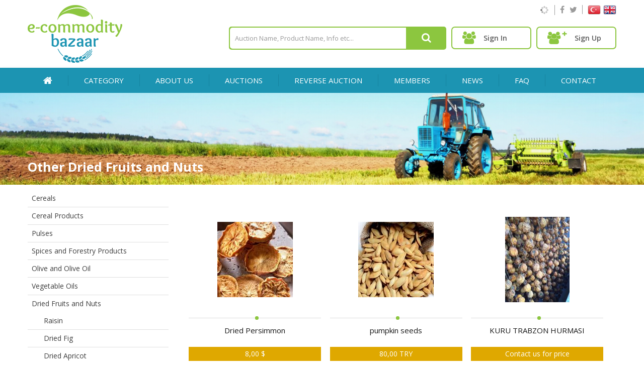

--- FILE ---
content_type: text/html; charset=utf-8
request_url: http://www.ecommoditybazaar.com/other-dried-fruits-and-nuts-category/
body_size: 10034
content:
<html id="html" lang="en">
<head id="Head1"><meta http-equiv="X-UA-Compatible" content="IE=Edge" /><title>
	Other Dried Fruits and Nuts - E-Commodity Bazaar
</title><meta name="keywords" content="E-Commodity Bazaar, other dried fruits and nuts" /><meta name="description" content="E-Commodity Bazaar, other dried fruits and nuts" /><link rel="icon" href="/favicon.ico" type="image/x-icon" /><meta name="robots" content="index,follow" /><meta http-equiv="Content-Type" content="text/html; charset=utf-8" />
    <script src="/App_Themes/default/js/jquery-1.7.2.min.js" type="text/javascript"></script>
    <link href="/App_Themes/default/css/Interface.css" rel="stylesheet" type="text/css" /><link href="/App_Themes/default/css/font-awesome.min.css" rel="stylesheet" /><link href="/App_Themes/default/css/slick.css" rel="stylesheet" />
<link href="http://www.ecommoditybazaar.com/other-dried-fruits-and-nuts-category/" rel="canonical" /></head>
<body id="body" class="altsayfa en">
    <form name="form1" method="post" action="/other-dried-fruits-and-nuts-category/" id="form1">
<div>
<input type="hidden" name="__EVENTTARGET" id="__EVENTTARGET" value="" />
<input type="hidden" name="__EVENTARGUMENT" id="__EVENTARGUMENT" value="" />
<input type="hidden" name="__VIEWSTATE" id="__VIEWSTATE" value="/[base64]" />
</div>

<script type="text/javascript">
//<![CDATA[
var theForm = document.forms['form1'];
if (!theForm) {
    theForm = document.form1;
}
function __doPostBack(eventTarget, eventArgument) {
    if (!theForm.onsubmit || (theForm.onsubmit() != false)) {
        theForm.__EVENTTARGET.value = eventTarget;
        theForm.__EVENTARGUMENT.value = eventArgument;
        theForm.submit();
    }
}
//]]>
</script>


<div>

	<input type="hidden" name="__VIEWSTATEGENERATOR" id="__VIEWSTATEGENERATOR" value="C092E9BD" />
</div>
        <header>
            <div class="center">
                <div class="left">
                    <a href="/" title="E-Commodity Bazaar" class="logo">
                        <img src="/App_Themes/default/img/logo.png" alt="E-Commodity Bazaar" />
                    </a>
                </div>
                <div class="right">
                    <div class="diller">
                        <ul>
                            <li>
                                <a href="/index/tr" title="Türkçe">
                                    <img src="/App_Themes/default/img/tr.png" alt="Türkçe" /></a>
                            </li>
                            <li>
                                <a href="/" title="English">
                                    <img src="/App_Themes/default/img/en.png" alt="English" class="en" /></a>
                            </li>
                        </ul>
                    </div>
                    <div id="pnlSosyalAglar" class="sosyal_aglar">
                        <ul>
                            
                                    <li class="facebook">
                                        <a href="https://www.facebook.com/ecommoditybazaar" title="Facebook" target="_blank">
                                            <i class="fa fa-facebook" aria-hidden="true"></i>
                                        </a>
                                    </li>
                                
                                    <li class="twitter">
                                        <a href="https://twitter.com/commoditybazaar" title="Twitter" target="_blank">
                                            <i class="fa fa-twitter" aria-hidden="true"></i>
                                        </a>
                                    </li>
                                
                        </ul>
                    </div>
                    <div class="saat">
                        <img src="/App_Themes/default/img/loading.gif" alt="loading" />
                    </div>
                    <div class="clr"></div>
                    <div id="lblUyeDegilse" class="right">
                        <div class="uyeli uyegirisi">
                            <a href="/sign-in/" title="Sign In" class="various fancybox.iframe">
                                <i class="fa fa-users" aria-hidden="true"></i>
                                <span>
                                    Sign In
                                </span>
                            </a>
                        </div>
                        <div class="uyeli uyeol">
                            <a href="/sign-up/" title="Sign Up" class="popupac fancybox.iframe">
                                <img src="/App_Themes/default/img/uyeol.png" />
                                <span>
                                    Sign Up
                                </span>
                            </a>
                        </div>
                    </div>
                    
                    <div id="Panel1" class="arama">
	
                        <input name="ctl00$txtAra" type="text" value="Auction Name, Product Name, Info etc..." id="txtAra" onfocus="TextBoxOnFocus(this,&#39;Auction Name, Product Name, Info etc...&#39;)" onblur="TextBoxOnBlur(this,&#39;Auction Name, Product Name, Info etc...&#39;)" />
                        <button onclick="__doPostBack('ctl00$btnArama','')" id="btnArama"><i class="fa fa-search" aria-hidden="true"></i></button>
                        <div class="clr">
                        </div>
                    
</div>
                </div>
                <div class="clr"></div>
            </div>
            <div class="menuler">
                <ul class="center">
                    <li class="home"><a href="/"
                        title="E-Commodity Bazaar">
                        <img src="/App_Themes/default/img/home.png" alt="Home" />
                    </a></li>
                    <li><a href="#"
                        title="Category">
                        CATEGORY</a>
                        <ul id="lblOrtaMenu" class="ortamenu"><li><a href='/cereals-category/' title='Cereals'><div class='borderli'>Cereals</div></a><ul><li><a href='/barley-category/' title='Barley'><div class='borderli'>Barley</div></a></li><li><a href='/wheat-category/' title='Wheat'><div class='borderli'>Wheat</div></a></li><li><a href='/rye-category/' title='Rye'><div class='borderli'>Rye</div></a></li><li><a href='/millet-category/' title='Millet'><div class='borderli'>Millet</div></a></li><li><a href='/maize-category/' title='Maize'><div class='borderli'>Maize</div></a></li><li><a href='/rice-category/' title='Rice'><div class='borderli'>Rice</div></a></li><li><a href='/oat-category/' title='Oat'><div class='borderli'>Oat</div></a></li><li><a href='/sorghum-category/' title='Sorghum'><div class='borderli'>Sorghum</div></a></li><li><a href='/diger-hububatlar-category/' title='Other Cereals'><div class='borderli'>Other Cereals</div></a></li></ul></li><li><a href='/cereal-category/' title='Cereal Products'><div class='borderli'>Cereal Products</div></a><ul><li><a href='/bugday-kepegi-category/' title='Wheat Bran'><div class='borderli'>Wheat Bran</div></a></li><li><a href='/wheat-flour-category/' title='Wheat Flour'><div class='borderli'>Wheat Flour</div></a></li><li><a href='/bulgur-category/' title='Bulgur'><div class='borderli'>Bulgur</div></a></li><li><a href='/rye-flour-category/' title='Rye Flour  '><div class='borderli'>Rye Flour  </div></a></li><li><a href='/macaroni-category/' title='Macaroni'><div class='borderli'>Macaroni</div></a></li><li><a href='/maize-flour-category/' title='Maize Flour '><div class='borderli'>Maize Flour </div></a></li><li><a href='/rice-flour-category/' title='Rice Flour '><div class='borderli'>Rice Flour </div></a></li><li><a href='/other-cereal-category/' title='Other Cereal Products'><div class='borderli'>Other Cereal Products</div></a></li></ul></li><li><a href='/pulses-category/' title='Pulses'><div class='borderli'>Pulses</div></a><ul><li><a href='/vetch-category/' title='Vetch'><div class='borderli'>Vetch</div></a></li><li><a href='/broad-beans-dry-category/' title='Broad Beans, Dry'><div class='borderli'>Broad Beans, Dry</div></a></li><li><a href='/cow-peas-dry-category/' title='Cow Peas, Dry'><div class='borderli'>Cow Peas, Dry</div></a></li><li><a href='/kuru-fasulya-category/' title='Beans, Dry'><div class='borderli'>Beans, Dry</div></a></li><li><a href='/lentils-category/' title='Lentils'><div class='borderli'>Lentils</div></a></li><li><a href='/chick-peas-category/' title='Chick-peas'><div class='borderli'>Chick-peas</div></a></li><li><a href='/other-pulses-category/' title='Other Pulses'><div class='borderli'>Other Pulses</div></a></li></ul></li><li><a href='/spices-and-forestry-category/' title='Spices and Forestry Products'><div class='borderli'>Spices and Forestry Products</div></a><ul><li><a href='/-category/' title='Sage'><div class='borderli'>Sage</div></a></li><li><a href='/linden-category/' title='Linden'><div class='borderli'>Linden</div></a></li><li><a href='/laurel-leaf-category/' title='Laurel Leaf'><div class='borderli'>Laurel Leaf</div></a></li><li><a href='/black-pepper-category/' title='Black Pepper '><div class='borderli'>Black Pepper </div></a></li><li><a href='/savory-category/' title='Savory'><div class='borderli'>Savory</div></a></li><li><a href='/cumin-seed-category/' title='Cumin Seed'><div class='borderli'>Cumin Seed</div></a></li><li><a href='/curry-category/' title='Curry'><div class='borderli'>Curry</div></a></li><li><a href='/chili-pepper-category/' title='Chili Pepper'><div class='borderli'>Chili Pepper</div></a></li><li><a href='/sumac-category/' title='Sumac'><div class='borderli'>Sumac</div></a></li><li><a href='/cinnamon-category/' title='Cinnamon'><div class='borderli'>Cinnamon</div></a></li><li><a href='/pimento-category/' title='Pimento'><div class='borderli'>Pimento</div></a></li><li><a href='/ginger-category/' title='Ginger'><div class='borderli'>Ginger</div></a></li><li><a href='/other-spices-and-forestry-category/' title='Other Spices and Forestry Products'><div class='borderli'>Other Spices and Forestry Products</div></a></li></ul></li><li><a href='/olive-and-olive-oil-category/' title='Olive and Olive Oil'><div class='borderli'>Olive and Olive Oil</div></a><ul><li><a href='/olive-u15184-category/' title='Olive'><div class='borderli'>Olive</div></a></li><li><a href='/olive-oil-o7h185-category/' title='Olive Oil'><div class='borderli'>Olive Oil</div></a></li></ul></li><li><a href='/vegetable-oils-513218-category/' title='Vegetable Oils'><div class='borderli'>Vegetable Oils</div></a><ul><li><a href='/sunflower-seed-oil-s9l219-category/' title='Sunflower Seed Oil'><div class='borderli'>Sunflower Seed Oil</div></a></li><li><a href='/canola-oil-a1j220-category/' title='Canola Oil'><div class='borderli'>Canola Oil</div></a></li><li><a href='/rapeseed-oil-971221-category/' title='Rapeseed Oil'><div class='borderli'>Rapeseed Oil</div></a></li><li><a href='/margarine-n6d222-category/' title='Margarine'><div class='borderli'>Margarine</div></a></li><li><a href='/maize-oil-h73223-category/' title='Maize Oil'><div class='borderli'>Maize Oil</div></a></li><li><a href='/palm-oil-njp224-category/' title='Palm Oil'><div class='borderli'>Palm Oil</div></a></li><li><a href='/cottonseed-oil-032225-category/' title='Cottonseed Oil'><div class='borderli'>Cottonseed Oil</div></a></li><li><a href='/pomace-oil-6fy226-category/' title='Pomace Oil'><div class='borderli'>Pomace Oil</div></a></li><li><a href='/soybean-oil-13t227-category/' title='Soybean oil'><div class='borderli'>Soybean oil</div></a></li><li><a href='/other-vegetable-oils-1m1228-category/' title='Other Vegetable Oils'><div class='borderli'>Other Vegetable Oils</div></a></li></ul></li><li><a href='/dried-fruits-and-nuts-category/' title='Dried Fruits and Nuts'><div class='borderli'>Dried Fruits and Nuts</div></a><ul><li><a href='/raisin-category/' title='Raisin'><div class='borderli'>Raisin</div></a></li><li><a href='/dried-fig-category/' title='Dried Fig'><div class='borderli'>Dried Fig</div></a></li><li><a href='/dried-apricot-category/' title='Dried Apricot'><div class='borderli'>Dried Apricot</div></a></li><li><a href='/peanut-category/' title='Peanut'><div class='borderli'>Peanut</div></a></li><li><a href='/pistachio-category/' title='Pistachio'><div class='borderli'>Pistachio</div></a></li><li><a href='/walnut-category/' title='Walnut'><div class='borderli'>Walnut</div></a></li><li><a href='/almond-category/' title='Almond'><div class='borderli'>Almond</div></a></li><li><a href='/pine-nut-category/' title='Pine Nut'><div class='borderli'>Pine Nut</div></a></li><li><a href='/hazelnut-category/' title='Hazelnut'><div class='borderli'>Hazelnut</div></a></li><li><a href='/cashew-apple-category/' title='Cashew Apple'><div class='borderli'>Cashew Apple</div></a></li><li><a href='/other-dried-fruits-and-nuts-category/' title='Other Dried Fruits and Nuts'><div class='borderli'>Other Dried Fruits and Nuts</div></a></li><li><a href='/chestnut-category/' title='Chestnut'><div class='borderli'>Chestnut</div></a></li></ul></li><li><a href='/fresh-fruit-and-vegetables-category/' title='Fresh Fruit and Vegetables'><div class='borderli'>Fresh Fruit and Vegetables</div></a><ul><li><a href='/fresh-fruits-category/' title='Fresh Fruits'><div class='borderli'>Fresh Fruits</div></a></li><li><a href='/fresh-vegetables-category/' title='Fresh Vegetables'><div class='borderli'>Fresh Vegetables</div></a></li></ul></li><li><a href='/various-food-stuff-category/' title='Various Food Stuff'><div class='borderli'>Various Food Stuff</div></a><ul><li><a href='/potato-category/' title='Potato'><div class='borderli'>Potato</div></a></li><li><a href='/onion-category/' title='Onion'><div class='borderli'>Onion</div></a></li><li><a href='/garlic-category/' title='Garlic'><div class='borderli'>Garlic</div></a></li><li><a href='/sugar-category/' title='Sugar'><div class='borderli'>Sugar</div></a></li><li><a href='/gravy-category/' title='Gravy'><div class='borderli'>Gravy</div></a></li><li><a href='/pickle-category/' title='Pickle'><div class='borderli'>Pickle</div></a></li><li><a href='/canned-food-category/' title='Canned Food'><div class='borderli'>Canned Food</div></a></li><li><a href='/tea-category/' title='Tea'><div class='borderli'>Tea</div></a></li><li><a href='/other-food-stuff-category/' title='Other Food Stuff'><div class='borderli'>Other Food Stuff</div></a></li></ul></li><li><a href='/animal-products-j4z199-category/' title='Animal Products'><div class='borderli'>Animal Products</div></a><ul><li><a href='/meat-k49200-category/' title='Meat'><div class='borderli'>Meat</div></a></li><li><a href='/milk-111201-category/' title='Milk'><div class='borderli'>Milk</div></a></li><li><a href='/egg-4f0202-category/' title='Egg'><div class='borderli'>Egg</div></a></li><li><a href='/chee-category/' title='Cheese'><div class='borderli'>Cheese</div></a></li><li><a href='/honey-6c0204-category/' title='Honey'><div class='borderli'>Honey</div></a></li><li><a href='/butter-vn5205-category/' title='Butter'><div class='borderli'>Butter</div></a></li><li><a href='/other-animal-products-f8p206-category/' title='Other Animal Products'><div class='borderli'>Other Animal Products</div></a></li></ul></li><li><a href='/livestock-category/' title='Livestock'><div class='borderli'>Livestock</div></a><ul><li><a href='/cattles-category/' title='Cattles'><div class='borderli'>Cattles</div></a></li><li><a href='/sheeps-category/' title='Sheeps'><div class='borderli'>Sheeps</div></a></li><li><a href='/goats-category/' title='Goats'><div class='borderli'>Goats</div></a></li><li><a href='/pigs-category/' title='Pigs'><div class='borderli'>Pigs</div></a></li><li><a href='/chickens-category/' title='Chickens'><div class='borderli'>Chickens</div></a></li><li><a href='/turkeys-category/' title='Turkeys'><div class='borderli'>Turkeys</div></a></li><li><a href='/ducks-category/' title='Ducks'><div class='borderli'>Ducks</div></a></li><li><a href='/other-livestok-category/' title='Other Livestok'><div class='borderli'>Other Livestok</div></a></li></ul></li><li><a href='/textile-raw-material-category/' title='Textile Raw Material'><div class='borderli'>Textile Raw Material</div></a><ul><li><a href='/cotton-category/' title='Cotton'><div class='borderli'>Cotton</div></a></li><li><a href='/yarn-category/' title='Yarn'><div class='borderli'>Yarn</div></a></li><li><a href='/wool-category/' title='Wool'><div class='borderli'>Wool</div></a></li><li><a href='/other-textile-raw-material-category/' title='Other Textile Raw Material'><div class='borderli'>Other Textile Raw Material</div></a></li></ul></li><li><a href='/oil-seeds-category/' title='Oil Seeds'><div class='borderli'>Oil Seeds</div></a><ul><li><a href='/aniseed-category/' title='Aniseed'><div class='borderli'>Aniseed</div></a></li><li><a href='/sunflower-seed-category/' title='Sunflower Seed'><div class='borderli'>Sunflower Seed</div></a></li><li><a href='/poppyseeds-category/' title='Poppyseeds'><div class='borderli'>Poppyseeds</div></a></li><li><a href='/hemp-seed-category/' title='Hemp Seed'><div class='borderli'>Hemp Seed</div></a></li><li><a href='/rapeseed-category/' title='Rapeseed'><div class='borderli'>Rapeseed</div></a></li><li><a href='/cottonseed-category/' title='Cottonseed'><div class='borderli'>Cottonseed</div></a></li><li><a href='/soybean-category/' title='Soybean'><div class='borderli'>Soybean</div></a></li><li><a href='/sesameseed-category/' title='SesameSeed'><div class='borderli'>SesameSeed</div></a></li><li><a href='/linseed-category/' title='Linseed'><div class='borderli'>Linseed</div></a></li><li><a href='/other-oil-seeds-category/' title='Other Oil Seeds'><div class='borderli'>Other Oil Seeds</div></a></li></ul></li><li><a href='/pulps-and-prina-category/' title='Pulps and Prina'><div class='borderli'>Pulps and Prina</div></a><ul><li><a href='/sunflower-seed-pulp-category/' title='Sunflower Seed Pulp'><div class='borderli'>Sunflower Seed Pulp</div></a></li><li><a href='/cottonseed-pulp-category/' title='Cottonseed Pulp'><div class='borderli'>Cottonseed Pulp</div></a></li><li><a href='/soybean-pulp-category/' title='Soybean Pulp'><div class='borderli'>Soybean Pulp</div></a></li><li><a href='/rapeseed-pulp-category/' title='Rapeseed Pulp'><div class='borderli'>Rapeseed Pulp</div></a></li><li><a href='/beet-pulp-category/' title='Beet Pulp'><div class='borderli'>Beet Pulp</div></a></li><li><a href='/palm-pulp-category/' title='Palm Pulp'><div class='borderli'>Palm Pulp</div></a></li><li><a href='/prinapomace-category/' title='Prina/Pomace'><div class='borderli'>Prina/Pomace</div></a></li><li><a href='/other-pulps-and-prina-category/' title='Other Pulps and Prina'><div class='borderli'>Other Pulps and Prina</div></a></li></ul></li><li><a href='/ornament-plants-and-floriculture-category/' title='Ornament Plants and Floriculture'><div class='borderli'>Ornament Plants and Floriculture</div></a><ul><li><a href='/trees-category/' title='Trees'><div class='borderli'>Trees</div></a></li><li><a href='/bush-category/' title='Bush'><div class='borderli'>Bush</div></a></li><li><a href='/wrapper-plant-category/' title='Wrapper Plant'><div class='borderli'>Wrapper Plant</div></a></li><li><a href='/ground-cover-category/' title='Ground Cover'><div class='borderli'>Ground Cover</div></a></li><li><a href='/seasonal-flower-category/' title='Seasonal Flower'><div class='borderli'>Seasonal Flower</div></a></li><li><a href='/cut-flower-category/' title='Cut Flower'><div class='borderli'>Cut Flower</div></a></li><li><a href='/interior-plants-category/' title='Interior Plants'><div class='borderli'>Interior Plants</div></a></li></ul></li><li><a href='/fertilizer-category/' title='Fertilizer'><div class='borderli'>Fertilizer</div></a><ul><li><a href='/organic-fertilizer-category/' title='Organic Fertilizer'><div class='borderli'>Organic Fertilizer</div></a></li><li><a href='/chemical-fertilizer-category/' title='Chemical Fertilizer'><div class='borderli'>Chemical Fertilizer</div></a></li></ul></li><li><a href='/hides-and-skins-category/' title='Hides and Skins'><div class='borderli'>Hides and Skins</div></a><ul><li><a href='/cattle-hide-category/' title='Cattle Hide'><div class='borderli'>Cattle Hide</div></a></li><li><a href='/sheep-skin-category/' title='Sheep Skin'><div class='borderli'>Sheep Skin</div></a></li><li><a href='/goat-skin-category/' title='Goat Skin'><div class='borderli'>Goat Skin</div></a></li><li><a href='/other-hides-and-skins-category/' title='Other Hides and Skins'><div class='borderli'>Other Hides and Skins</div></a></li></ul></li><li><a href='/fruit-juices-y2f237-category/' title='Fruit Juices'><div class='borderli'>Fruit Juices</div></a><ul><li><a href='/p-category/' title='Pomegranate Juice'><div class='borderli'>Pomegranate Juice</div></a></li><li><a href='/apple-juice-r2d239-category/' title='Apple Juice'><div class='borderli'>Apple Juice</div></a></li><li><a href='/orange-juice-a5d240-category/' title='Orange Juice'><div class='borderli'>Orange Juice</div></a></li><li><a href='/cherry-juice-category/' title='Cherry Juice'><div class='borderli'>Cherry Juice</div></a></li><li><a href='/peach-juice-category/' title='Peach Juice'><div class='borderli'>Peach Juice</div></a></li><li><a href='/apricot-juice-category/' title='Apricot Juice'><div class='borderli'>Apricot Juice</div></a></li><li><a href='/others-zm2244-category/' title='Others'><div class='borderli'>Others</div></a></li></ul></li></ul>
                    </li>
                    <li><a href='/who-are-we-corporate/' title='About Us'>About Us</a></li>
                    <li><a href="/auctions/"
                        title=" Auctions">
                         AUCTIONS</a> </li>
                    <li><a href="/reverse-auctions/"
                        title=" Reverse Auction">
                         REVERSE AUCTION</a> </li>
                    <li><a href="/all-members/"
                        title="Members">
                        MEMBERS</a> </li>
                    <li><a href="/news/"
                        title="News">
                        NEWS</a> </li>
                    <li><a href="/faq/"
                        title="Faq">
                        FAQ</a> </li>
                    <li><a href="/contact/"
                        title="Contact">
                        CONTACT</a> </li>
                </ul>
            </div>
        </header>
        <div id="main">
            
            <div id="lblAltSayfaBanner" class="altsayfa_banner">
                <img id="imgAltSayfaBanner" src="/User_Files/banner/kategori-banner.jpg" alt="Kategori Ürünleri" style="border-width:0px;" />
            </div>
            <div class="center">
                
                
    <div id="h1" class="banneradi">Other Dried Fruits and Nuts</div>
    <div id="sol">
        
<script src="/User_Control/Treeview/jquery.cookie.js" type="text/javascript"></script>
<script src="/User_Control/Treeview/jquery.treeview.js" type="text/javascript"></script>
<script type="text/javascript">
    jQuery(function () {
        jQuery("#navigation").treeview({
            persist: "location",
            collapsed: true,
            unique: true
        });

        jQuery("#ozel_piyasalar").treeview({
            persist: "location",
            collapsed: true,
            unique: true
        });
    });
</script>

<div class="solmenu">

    <ul id="navigation">
        <li><a href="/cereals-category/" title="Cereals"><div class='borderli'>Cereals</div></a><ul><li><a href="/barley-category/" title="Barley"><div class='borderli'>Barley</div></a></li><li><a href="/wheat-category/" title="Wheat"><div class='borderli'>Wheat</div></a></li><li><a href="/rye-category/" title="Rye"><div class='borderli'>Rye</div></a></li><li><a href="/millet-category/" title="Millet"><div class='borderli'>Millet</div></a></li><li><a href="/maize-category/" title="Maize"><div class='borderli'>Maize</div></a></li><li><a href="/rice-category/" title="Rice"><div class='borderli'>Rice</div></a></li><li><a href="/oat-category/" title="Oat"><div class='borderli'>Oat</div></a></li><li><a href="/sorghum-category/" title="Sorghum"><div class='borderli'>Sorghum</div></a></li><li><a href="/diger-hububatlar-category/" title="Other Cereals"><div class='borderli'>Other Cereals</div></a></li></ul></li><li><a href="/cereal-category/" title="Cereal Products"><div class='borderli'>Cereal Products</div></a><ul><li><a href="/bugday-kepegi-category/" title="Wheat Bran"><div class='borderli'>Wheat Bran</div></a></li><li><a href="/wheat-flour-category/" title="Wheat Flour"><div class='borderli'>Wheat Flour</div></a></li><li><a href="/bulgur-category/" title="Bulgur"><div class='borderli'>Bulgur</div></a></li><li><a href="/rye-flour-category/" title="Rye Flour  "><div class='borderli'>Rye Flour  </div></a></li><li><a href="/macaroni-category/" title="Macaroni"><div class='borderli'>Macaroni</div></a></li><li><a href="/maize-flour-category/" title="Maize Flour "><div class='borderli'>Maize Flour </div></a></li><li><a href="/rice-flour-category/" title="Rice Flour "><div class='borderli'>Rice Flour </div></a></li><li><a href="/other-cereal-category/" title="Other Cereal Products"><div class='borderli'>Other Cereal Products</div></a></li></ul></li><li><a href="/pulses-category/" title="Pulses"><div class='borderli'>Pulses</div></a><ul><li><a href="/vetch-category/" title="Vetch"><div class='borderli'>Vetch</div></a></li><li><a href="/broad-beans-dry-category/" title="Broad Beans, Dry"><div class='borderli'>Broad Beans, Dry</div></a></li><li><a href="/cow-peas-dry-category/" title="Cow Peas, Dry"><div class='borderli'>Cow Peas, Dry</div></a></li><li><a href="/kuru-fasulya-category/" title="Beans, Dry"><div class='borderli'>Beans, Dry</div></a></li><li><a href="/lentils-category/" title="Lentils"><div class='borderli'>Lentils</div></a></li><li><a href="/chick-peas-category/" title="Chick-peas"><div class='borderli'>Chick-peas</div></a></li><li><a href="/other-pulses-category/" title="Other Pulses"><div class='borderli'>Other Pulses</div></a></li></ul></li><li><a href="/spices-and-forestry-category/" title="Spices and Forestry Products"><div class='borderli'>Spices and Forestry Products</div></a><ul><li><a href="/linden-category/" title="Linden"><div class='borderli'>Linden</div></a></li><li><a href="/laurel-leaf-category/" title="Laurel Leaf"><div class='borderli'>Laurel Leaf</div></a></li><li><a href="/black-pepper-category/" title="Black Pepper "><div class='borderli'>Black Pepper </div></a></li><li><a href="/savory-category/" title="Savory"><div class='borderli'>Savory</div></a></li><li><a href="/cumin-seed-category/" title="Cumin Seed"><div class='borderli'>Cumin Seed</div></a></li><li><a href="/curry-category/" title="Curry"><div class='borderli'>Curry</div></a></li><li><a href="/chili-pepper-category/" title="Chili Pepper"><div class='borderli'>Chili Pepper</div></a></li><li><a href="/sumac-category/" title="Sumac"><div class='borderli'>Sumac</div></a></li><li><a href="/cinnamon-category/" title="Cinnamon"><div class='borderli'>Cinnamon</div></a></li><li><a href="/pimento-category/" title="Pimento"><div class='borderli'>Pimento</div></a></li><li><a href="/ginger-category/" title="Ginger"><div class='borderli'>Ginger</div></a></li><li><a href="/other-spices-and-forestry-category/" title="Other Spices and Forestry Products"><div class='borderli'>Other Spices and Forestry Products</div></a></li></ul></li><li><a href="/olive-and-olive-oil-category/" title="Olive and Olive Oil"><div class='borderli'>Olive and Olive Oil</div></a><ul><li><a href="/olive-u15184-category/" title="Olive"><div class='borderli'>Olive</div></a></li><li><a href="/olive-oil-o7h185-category/" title="Olive Oil"><div class='borderli'>Olive Oil</div></a></li></ul></li><li><a href="/vegetable-oils-513218-category/" title="Vegetable Oils"><div class='borderli'>Vegetable Oils</div></a><ul><li><a href="/sunflower-seed-oil-s9l219-category/" title="Sunflower Seed Oil"><div class='borderli'>Sunflower Seed Oil</div></a></li><li><a href="/canola-oil-a1j220-category/" title="Canola Oil"><div class='borderli'>Canola Oil</div></a></li><li><a href="/rapeseed-oil-971221-category/" title="Rapeseed Oil"><div class='borderli'>Rapeseed Oil</div></a></li><li><a href="/margarine-n6d222-category/" title="Margarine"><div class='borderli'>Margarine</div></a></li><li><a href="/maize-oil-h73223-category/" title="Maize Oil"><div class='borderli'>Maize Oil</div></a></li><li><a href="/palm-oil-njp224-category/" title="Palm Oil"><div class='borderli'>Palm Oil</div></a></li><li><a href="/cottonseed-oil-032225-category/" title="Cottonseed Oil"><div class='borderli'>Cottonseed Oil</div></a></li><li><a href="/pomace-oil-6fy226-category/" title="Pomace Oil"><div class='borderli'>Pomace Oil</div></a></li><li><a href="/soybean-oil-13t227-category/" title="Soybean oil"><div class='borderli'>Soybean oil</div></a></li><li><a href="/other-vegetable-oils-1m1228-category/" title="Other Vegetable Oils"><div class='borderli'>Other Vegetable Oils</div></a></li></ul></li><li><a href="/dried-fruits-and-nuts-category/" title="Dried Fruits and Nuts"><div class='borderli'>Dried Fruits and Nuts</div></a><ul><li><a href="/raisin-category/" title="Raisin"><div class='borderli'>Raisin</div></a></li><li><a href="/dried-fig-category/" title="Dried Fig"><div class='borderli'>Dried Fig</div></a></li><li><a href="/dried-apricot-category/" title="Dried Apricot"><div class='borderli'>Dried Apricot</div></a></li><li><a href="/peanut-category/" title="Peanut"><div class='borderli'>Peanut</div></a></li><li><a href="/pistachio-category/" title="Pistachio"><div class='borderli'>Pistachio</div></a></li><li><a href="/walnut-category/" title="Walnut"><div class='borderli'>Walnut</div></a></li><li><a href="/almond-category/" title="Almond"><div class='borderli'>Almond</div></a></li><li><a href="/pine-nut-category/" title="Pine Nut"><div class='borderli'>Pine Nut</div></a></li><li><a href="/hazelnut-category/" title="Hazelnut"><div class='borderli'>Hazelnut</div></a></li><li><a href="/cashew-apple-category/" title="Cashew Apple"><div class='borderli'>Cashew Apple</div></a></li><li><a href="/other-dried-fruits-and-nuts-category/" title="Other Dried Fruits and Nuts"><div class='borderli'>Other Dried Fruits and Nuts</div></a></li><li><a href="/chestnut-category/" title="Chestnut"><div class='borderli'>Chestnut</div></a></li></ul></li><li><a href="/fresh-fruit-and-vegetables-category/" title="Fresh Fruit and Vegetables"><div class='borderli'>Fresh Fruit and Vegetables</div></a><ul><li><a href="/fresh-fruits-category/" title="Fresh Fruits"><div class='borderli'>Fresh Fruits</div></a></li><li><a href="/fresh-vegetables-category/" title="Fresh Vegetables"><div class='borderli'>Fresh Vegetables</div></a></li></ul></li><li><a href="/various-food-stuff-category/" title="Various Food Stuff"><div class='borderli'>Various Food Stuff</div></a><ul><li><a href="/potato-category/" title="Potato"><div class='borderli'>Potato</div></a></li><li><a href="/onion-category/" title="Onion"><div class='borderli'>Onion</div></a></li><li><a href="/garlic-category/" title="Garlic"><div class='borderli'>Garlic</div></a></li><li><a href="/sugar-category/" title="Sugar"><div class='borderli'>Sugar</div></a></li><li><a href="/gravy-category/" title="Gravy"><div class='borderli'>Gravy</div></a></li><li><a href="/pickle-category/" title="Pickle"><div class='borderli'>Pickle</div></a></li><li><a href="/canned-food-category/" title="Canned Food"><div class='borderli'>Canned Food</div></a></li><li><a href="/tea-category/" title="Tea"><div class='borderli'>Tea</div></a></li><li><a href="/other-food-stuff-category/" title="Other Food Stuff"><div class='borderli'>Other Food Stuff</div></a></li></ul></li><li><a href="/animal-products-j4z199-category/" title="Animal Products"><div class='borderli'>Animal Products</div></a><ul><li><a href="/meat-k49200-category/" title="Meat"><div class='borderli'>Meat</div></a></li><li><a href="/milk-111201-category/" title="Milk"><div class='borderli'>Milk</div></a></li><li><a href="/egg-4f0202-category/" title="Egg"><div class='borderli'>Egg</div></a></li><li><a href="/chee-category/" title="Cheese"><div class='borderli'>Cheese</div></a></li><li><a href="/honey-6c0204-category/" title="Honey"><div class='borderli'>Honey</div></a></li><li><a href="/butter-vn5205-category/" title="Butter"><div class='borderli'>Butter</div></a></li><li><a href="/other-animal-products-f8p206-category/" title="Other Animal Products"><div class='borderli'>Other Animal Products</div></a></li></ul></li><li><a href="/livestock-category/" title="Livestock"><div class='borderli'>Livestock</div></a><ul><li><a href="/cattles-category/" title="Cattles"><div class='borderli'>Cattles</div></a></li><li><a href="/sheeps-category/" title="Sheeps"><div class='borderli'>Sheeps</div></a></li><li><a href="/goats-category/" title="Goats"><div class='borderli'>Goats</div></a></li><li><a href="/pigs-category/" title="Pigs"><div class='borderli'>Pigs</div></a></li><li><a href="/chickens-category/" title="Chickens"><div class='borderli'>Chickens</div></a></li><li><a href="/turkeys-category/" title="Turkeys"><div class='borderli'>Turkeys</div></a></li><li><a href="/ducks-category/" title="Ducks"><div class='borderli'>Ducks</div></a></li><li><a href="/other-livestok-category/" title="Other Livestok"><div class='borderli'>Other Livestok</div></a></li></ul></li><li><a href="/textile-raw-material-category/" title="Textile Raw Material"><div class='borderli'>Textile Raw Material</div></a><ul><li><a href="/cotton-category/" title="Cotton"><div class='borderli'>Cotton</div></a></li><li><a href="/yarn-category/" title="Yarn"><div class='borderli'>Yarn</div></a></li><li><a href="/wool-category/" title="Wool"><div class='borderli'>Wool</div></a></li><li><a href="/other-textile-raw-material-category/" title="Other Textile Raw Material"><div class='borderli'>Other Textile Raw Material</div></a></li></ul></li><li><a href="/oil-seeds-category/" title="Oil Seeds"><div class='borderli'>Oil Seeds</div></a><ul><li><a href="/aniseed-category/" title="Aniseed"><div class='borderli'>Aniseed</div></a></li><li><a href="/sunflower-seed-category/" title="Sunflower Seed"><div class='borderli'>Sunflower Seed</div></a></li><li><a href="/poppyseeds-category/" title="Poppyseeds"><div class='borderli'>Poppyseeds</div></a></li><li><a href="/hemp-seed-category/" title="Hemp Seed"><div class='borderli'>Hemp Seed</div></a></li><li><a href="/rapeseed-category/" title="Rapeseed"><div class='borderli'>Rapeseed</div></a></li><li><a href="/cottonseed-category/" title="Cottonseed"><div class='borderli'>Cottonseed</div></a></li><li><a href="/soybean-category/" title="Soybean"><div class='borderli'>Soybean</div></a></li><li><a href="/sesameseed-category/" title="SesameSeed"><div class='borderli'>SesameSeed</div></a></li><li><a href="/linseed-category/" title="Linseed"><div class='borderli'>Linseed</div></a></li><li><a href="/other-oil-seeds-category/" title="Other Oil Seeds"><div class='borderli'>Other Oil Seeds</div></a></li></ul></li><li><a href="/pulps-and-prina-category/" title="Pulps and Prina"><div class='borderli'>Pulps and Prina</div></a><ul><li><a href="/sunflower-seed-pulp-category/" title="Sunflower Seed Pulp"><div class='borderli'>Sunflower Seed Pulp</div></a></li><li><a href="/cottonseed-pulp-category/" title="Cottonseed Pulp"><div class='borderli'>Cottonseed Pulp</div></a></li><li><a href="/soybean-pulp-category/" title="Soybean Pulp"><div class='borderli'>Soybean Pulp</div></a></li><li><a href="/rapeseed-pulp-category/" title="Rapeseed Pulp"><div class='borderli'>Rapeseed Pulp</div></a></li><li><a href="/beet-pulp-category/" title="Beet Pulp"><div class='borderli'>Beet Pulp</div></a></li><li><a href="/palm-pulp-category/" title="Palm Pulp"><div class='borderli'>Palm Pulp</div></a></li><li><a href="/prinapomace-category/" title="Prina/Pomace"><div class='borderli'>Prina/Pomace</div></a></li><li><a href="/other-pulps-and-prina-category/" title="Other Pulps and Prina"><div class='borderli'>Other Pulps and Prina</div></a></li></ul></li><li><a href="/ornament-plants-and-floriculture-category/" title="Ornament Plants and Floriculture"><div class='borderli'>Ornament Plants and Floriculture</div></a><ul><li><a href="/trees-category/" title="Trees"><div class='borderli'>Trees</div></a></li><li><a href="/bush-category/" title="Bush"><div class='borderli'>Bush</div></a></li><li><a href="/wrapper-plant-category/" title="Wrapper Plant"><div class='borderli'>Wrapper Plant</div></a></li><li><a href="/ground-cover-category/" title="Ground Cover"><div class='borderli'>Ground Cover</div></a></li><li><a href="/seasonal-flower-category/" title="Seasonal Flower"><div class='borderli'>Seasonal Flower</div></a></li><li><a href="/cut-flower-category/" title="Cut Flower"><div class='borderli'>Cut Flower</div></a></li><li><a href="/interior-plants-category/" title="Interior Plants"><div class='borderli'>Interior Plants</div></a></li></ul></li><li><a href="/fertilizer-category/" title="Fertilizer"><div class='borderli'>Fertilizer</div></a><ul><li><a href="/organic-fertilizer-category/" title="Organic Fertilizer"><div class='borderli'>Organic Fertilizer</div></a></li><li><a href="/chemical-fertilizer-category/" title="Chemical Fertilizer"><div class='borderli'>Chemical Fertilizer</div></a></li></ul></li><li><a href="/hides-and-skins-category/" title="Hides and Skins"><div class='borderli'>Hides and Skins</div></a><ul><li><a href="/cattle-hide-category/" title="Cattle Hide"><div class='borderli'>Cattle Hide</div></a></li><li><a href="/sheep-skin-category/" title="Sheep Skin"><div class='borderli'>Sheep Skin</div></a></li><li><a href="/goat-skin-category/" title="Goat Skin"><div class='borderli'>Goat Skin</div></a></li><li><a href="/other-hides-and-skins-category/" title="Other Hides and Skins"><div class='borderli'>Other Hides and Skins</div></a></li></ul></li><li><a href="/fruit-juices-y2f237-category/" title="Fruit Juices"><div class='borderli'>Fruit Juices</div></a><ul><li><a href="/p-category/" title="Pomegranate Juice"><div class='borderli'>Pomegranate Juice</div></a></li><li><a href="/apple-juice-r2d239-category/" title="Apple Juice"><div class='borderli'>Apple Juice</div></a></li><li><a href="/orange-juice-a5d240-category/" title="Orange Juice"><div class='borderli'>Orange Juice</div></a></li><li><a href="/cherry-juice-category/" title="Cherry Juice"><div class='borderli'>Cherry Juice</div></a></li><li><a href="/peach-juice-category/" title="Peach Juice"><div class='borderli'>Peach Juice</div></a></li><li><a href="/apricot-juice-category/" title="Apricot Juice"><div class='borderli'>Apricot Juice</div></a></li><li><a href="/others-zm2244-category/" title="Others"><div class='borderli'>Others</div></a></li></ul></li>
    </ul>
</div>


    </div>
    <div id="sag">
        <div class="ihaleler urunler">
            <div class="dukkan_urunlerim">
                
                        <div id="itemPlaceholderContainer">
                            
                        <div class="urunlist_li">
                            <div class="vitrinimg">
                                <div class="ortala">
                                    <a href="/dried-persimmon-product/" title="Dried Persimmon">
                                        <img src="/User_Files/urunler/small_dried_persimmon.jpg" alt="Dried Persimmon" />
                                    </a>
                                </div>
                            </div>
                            <div class="ihaleadi">
                                <p class="ortala">Dried Persimmon</p>
                            </div>
                            <div class="fiyat">8,00 $</div>
                            <div class="clr"></div>
                        </div>
                    
                        <div class="urunlist_li">
                            <div class="vitrinimg">
                                <div class="ortala">
                                    <a href="/pumpkin-seeds-product/" title="pumpkin seeds">
                                        <img src="/User_Files/urunler/small_nevsehir_kabak_cekirdegi.jpg" alt="pumpkin seeds" />
                                    </a>
                                </div>
                            </div>
                            <div class="ihaleadi">
                                <p class="ortala">pumpkin seeds</p>
                            </div>
                            <div class="fiyat">80,00 TRY</div>
                            <div class="clr"></div>
                        </div>
                    
                        <div class="urunlist_li">
                            <div class="vitrinimg">
                                <div class="ortala">
                                    <a href="/kuru-trabzon-hurmasi-product/" title="KURU TRABZON HURMASI">
                                        <img src="/User_Files/urunler/small_kuru_trabzon_hurmasi.jpeg" alt="KURU TRABZON HURMASI" />
                                    </a>
                                </div>
                            </div>
                            <div class="ihaleadi">
                                <p class="ortala">KURU TRABZON HURMASI</p>
                            </div>
                            <div class="fiyat"><span>Contact us for price</span></div>
                            <div class="clr"></div>
                        </div>
                    
                        <div class="urunlist_li">
                            <div class="vitrinimg">
                                <div class="ortala">
                                    <a href="/dried-orange-peels-product/" title="Dried Orange Peels">
                                        <img src="/User_Files/urunler/small_kurutulmus_portakal_kabugu.jpg" alt="Dried Orange Peels" />
                                    </a>
                                </div>
                            </div>
                            <div class="ihaleadi">
                                <p class="ortala">Dried Orange Peels</p>
                            </div>
                            <div class="fiyat"><span>Contact us for price</span></div>
                            <div class="clr"></div>
                        </div>
                    
                        <div class="urunlist_li">
                            <div class="vitrinimg">
                                <div class="ortala">
                                    <a href="/dried-lemon-peels-product/" title="Dried Lemon Peels">
                                        <img src="/User_Files/urunler/small_kurutulmus_limon_kabugu.jpg" alt="Dried Lemon Peels" />
                                    </a>
                                </div>
                            </div>
                            <div class="ihaleadi">
                                <p class="ortala">Dried Lemon Peels</p>
                            </div>
                            <div class="fiyat"><span>Contact us for price</span></div>
                            <div class="clr"></div>
                        </div>
                    
                        <div class="urunlist_li">
                            <div class="vitrinimg">
                                <div class="ortala">
                                    <a href="/sunny-fruit-organik-kuru-hurma-product/" title="Sunny Fruit Organik Kuru Hurma">
                                        <img src="/User_Files/urunler/small_sunny_fruit_organik_kuru_hurma.jpg" alt="Sunny Fruit Organik Kuru Hurma" />
                                    </a>
                                </div>
                            </div>
                            <div class="ihaleadi">
                                <p class="ortala">Sunny Fruit Organik Kuru Hurma</p>
                            </div>
                            <div class="fiyat"><span>Contact us for price</span></div>
                            <div class="clr"></div>
                        </div>
                    
                        <div class="urunlist_li">
                            <div class="vitrinimg">
                                <div class="ortala">
                                    <a href="/sunny-fruit-organik-kuru-domates-product/" title="Sunny Fruit Organik Kuru Domates">
                                        <img src="/User_Files/urunler/small_sunny_fruit_organik_kuru_domates.png" alt="Sunny Fruit Organik Kuru Domates" />
                                    </a>
                                </div>
                            </div>
                            <div class="ihaleadi">
                                <p class="ortala">Sunny Fruit Organik Kuru Domates</p>
                            </div>
                            <div class="fiyat"><span>Contact us for price</span></div>
                            <div class="clr"></div>
                        </div>
                    
                        <div class="urunlist_li">
                            <div class="vitrinimg">
                                <div class="ortala">
                                    <a href="/sunny-fruit-organik-kuru-dut--product/" title="Sunny Fruit Organik Kuru Dut">
                                        <img src="/User_Files/urunler/small_sunny_fruit_organik_kuru_dut.png" alt="Sunny Fruit Organik Kuru Dut" />
                                    </a>
                                </div>
                            </div>
                            <div class="ihaleadi">
                                <p class="ortala">Sunny Fruit Organik Kuru Dut</p>
                            </div>
                            <div class="fiyat"><span>Contact us for price</span></div>
                            <div class="clr"></div>
                        </div>
                    
                        <div class="urunlist_li">
                            <div class="vitrinimg">
                                <div class="ortala">
                                    <a href="/sundried-tomato3b-dried-tomato-product/" title="Sundried Tomato; Dried Tomato">
                                        <img src="/User_Files/urunler/small_sundried_tomato_dried_tomato.jpg" alt="Sundried Tomato; Dried Tomato" />
                                    </a>
                                </div>
                            </div>
                            <div class="ihaleadi">
                                <p class="ortala">Sundried Tomato; Dried Tomato</p>
                            </div>
                            <div class="fiyat"><span>Contact us for price</span></div>
                            <div class="clr"></div>
                        </div>
                    
                        <div class="urunlist_li">
                            <div class="vitrinimg">
                                <div class="ortala">
                                    <a href="/dogal-kuru-meyve-kuruyemisler-product/" title="Doğal Kuru Meyve Kuruyemişler">
                                        <img src="/User_Files/urunler/small_dogal_kuru_meyve_kuruyemisler.jpg" alt="Doğal Kuru Meyve Kuruyemişler" />
                                    </a>
                                </div>
                            </div>
                            <div class="ihaleadi">
                                <p class="ortala">Doğal Kuru Meyve Kuruyemişler</p>
                            </div>
                            <div class="fiyat"><span>Contact us for price</span></div>
                            <div class="clr"></div>
                        </div>
                    
                        </div>
                    
                <div class="clr">
                </div>
                <div id="lblSayfalama" class="sayfalama">
                    <script type="text/javascript">
                        $(document).ready(function () {
                            $('a.arrow[disabled]').removeClass('arrow').addClass('arrowdisabled');
                        });
                    </script>
                    <span id="dpIcerik"><a disabled="disabled" class="arrow">«</a>&nbsp;<a disabled="disabled" class="arrow"><</a>&nbsp;<a class="arrow" href="javascript:__doPostBack(&#39;ctl00$ContentPlaceHolder1$dpIcerik$ctl01$ctl00&#39;,&#39;&#39;)">></a>&nbsp;<a class="arrow" href="javascript:__doPostBack(&#39;ctl00$ContentPlaceHolder1$dpIcerik$ctl01$ctl01&#39;,&#39;&#39;)">»</a>&nbsp;</span>
                </div>
                <div class="clr">
                </div>
            </div>
        </div>
    </div>
    <div class="clr"></div>

            </div>
        </div>
        <div id="footer">
            <div id="lblIcerik" class="foot_iletisim"><ul>
    <li>Akdeniz Mahallesi Cumhuriyet Bulvarı Bulvar İşhanı No:109/A Konak İzmir</li>
    <li><a href="tel:0232 425 13 70">+90 (232) 425 13 70</a></li>
    <li>+90 (232) 484 29 54</li>
    <li><a href="/cdn-cgi/l/email-protection#71181f171e3114121e1c1c1e1518050813100b1010035f121e1c" title="Bize mail adresimizden ulaşabilirsiniz."><span class="__cf_email__" data-cfemail="026b6c646d4267616d6f6f6d666b767b6063786363702c616d6f">[email&#160;protected]</span></a></li>
</ul></div>
            <div class="footdes_right">
                <ul class="footer_menu">
                    <li class="libaslik">Home</li>
                    <li>
                        <li><a href='/who-are-we-corporate/' title='About Us'>About Us</a></li>
                        
                    </li>
                    
                            <li><a href="/membership-agreement-content/">Membership Agreement</a></li>
                        
                            <li><a href="/privacy-policy-content/">Privacy Policy</a></li>
                        
                            <li><a href="/cookie-policy-content/">Cookie Policy</a></li>
                        

                    <li><a href="/faq/"
                        title="Faq">
                        FAQ</a> </li>
                    <li><a href="/contact/"
                        title="Contact">
                        Contact</a> </li>
                </ul>
                <ul class="footer_menu">
                    <li class="libaslik">Members and Products</li>
                    <li><a href="/all-members/"
                        title="Members">
                        Members</a> </li>
                    <li><a href="/show-all-products/"
                        title=" Showcase Products ">
                         Showcase Products </a> </li>
                    <li><a href="/auctions/"
                        title=" Auctions">
                         Auctions</a> </li>
                    <li><a href="/reverse-auctions/"
                        title=" Reverse Auction">
                         Reverse Auction</a> </li>
                </ul>
                <ul class="footer_menu">
                    <li class="libaslik">Follow Us</li>
                    
                            <li class="facebook">
                                <a href="https://www.facebook.com/ecommoditybazaar" title="Facebook">
                                    <i class="fa fa-facebook" aria-hidden="true"></i>
                                    Facebook
                                </a>
                            </li>
                        
                            <li class="twitter">
                                <a href="https://twitter.com/commoditybazaar" title="Twitter">
                                    <i class="fa fa-twitter" aria-hidden="true"></i>
                                    Twitter
                                </a>
                            </li>
                        
                </ul>
                <div class="foot_right">
                    
                    <img src="/App_Themes/default/img/e-commodity-bazaar.png" alt="E-Commodity Bazaar is an e-marketplace created by the İzmir Mercantile Exchange for the purpose of developing agricultural and food products trade." />
                    
                </div>
                <div class="ebulten">
                    <div class="ebbaslik">Be Informed</div>
                    <input name="ctl00$txtEbulten" type="text" id="txtEbulten" class="txtEbulten validate[required, custom[email]]" placeholder="E-Mail Address..." />
                    <input type="submit" name="ctl00$btnEbulten" value="Send" id="btnEbulten" class="btnEbulten" />
                    <div class="clr"></div>
                </div>      
                    <div id="lblFooter" class="copyright"><p style="text-align: right;">&copy; 2016 E-Commodity Bazaar. All rights reserved. <br />
E-Commodity Bazaar is a Izmir Commodity Exchange Service.</p></div>          
            </div>
            
            <div class="clr"></div>
        </div>




        <link href="/User_Control/owl/owl.carousel.css" rel="stylesheet" />
        <link href="/User_Control/owl/owl.theme.css" rel="stylesheet" />
        <link href="/User_Control/owl/owl.transitions.css" rel="stylesheet" />
        <script data-cfasync="false" src="/cdn-cgi/scripts/5c5dd728/cloudflare-static/email-decode.min.js"></script><script src="/User_Control/owl/owl.carousel.min.js"></script>

        <script type="text/javascript" src="/User_Control/LightBox/FancyBox/source/jquery.fancybox.js?v=2.1.5"></script>
        <link rel="stylesheet" type="text/css" href="/User_Control/LightBox/FancyBox/source/jquery.fancybox.css?v=2.1.5" media="screen" />
        <script src="/App_Themes/default/js/settings.js"></script>
        
        <script type="text/javascript">
            $(document).ready(function () {
                setInterval(GetTime, 1000);
                function GetTime() {
                    jQuery.ajax({
                        type: "POST",
                        url: "/default.aspx/TarihSaat",
                        contentType: "application/json; charset=utf-8",
                        dataType: "json",
                        success: function (response) {
                            $(".saat").html('Today: ' + response.d);
                        }
                    });
                    }
            });

                jQuery(function () {
                    $("#btnEbulten").click(function () {
                        disableReg();
                        $("#aspnetForm").validationEngine('attach', { promptPosition: "topLeft", scroll: false });
                    });
                });

                function disableReg() {
                    $('#ctl00_ContentPlaceHolder1_ddlAnaKategori').removeClass("validate[required]");
                    $('#ctl00_ContentPlaceHolder1_ddlAltKategori').removeClass("validate[required]");
                    $('#ctl00_ContentPlaceHolder1_txtIhaleAdi').removeClass("validate[required]");
                    $('#ctl00_ContentPlaceHolder1_txtMiktar').removeClass("validate[required]");
                    $('#ctl00_ContentPlaceHolder1_txtBaslangicFiyati').removeClass("validate[required]");
                    $('#ctl00_ContentPlaceHolder1_txtBirim').removeClass("validate[required]");
                    $('#ctl00_ContentPlaceHolder1_txtBaslangicTarihi').removeClass("validate[required]");
                    $('#ctl00_ContentPlaceHolder1_txtBitisTarihi').removeClass("validate[required]");
                    $('#ctl00_ContentPlaceHolder1_txtUrunAdi').removeClass("validate[required]");
                    return true;
                }

                function TextBoxOnFocus(TextBox, Mesaj) {
                    if (TextBox.value == Mesaj) {
                        TextBox.value = '';
                    }
                }

                function TextBoxOnBlur(TextBox, Mesaj) {
                    if (TextBox.value == '') {
                        TextBox.value = Mesaj;
                    }
                }
        </script>

        <!-- Google Tag Manager E Commodity Bazaar by AdresGezgini -->
        <noscript>
            <iframe src="//www.googletagmanager.com/ns.html?id=GTM-PJCDQJ"
                height="0" width="0" style="display: none; visibility: hidden"></iframe>
        </noscript>
        <script>(function (w, d, s, l, i) {
    w[l] = w[l] || []; w[l].push({
        'gtm.start':
        new Date().getTime(), event: 'gtm.js'
    }); var f = d.getElementsByTagName(s)[0],
    j = d.createElement(s), dl = l != 'dataLayer' ? '&l=' + l : ''; j.async = true; j.src =
    '//www.googletagmanager.com/gtm.js?id=' + i + dl; f.parentNode.insertBefore(j, f);
})(window, document, 'script', 'dataLayer', 'GTM-PJCDQJ');</script>
        <!-- End Google Tag Manager E Commodity Bazaar by AdresGezgini -->
        <script>
  (function(i,s,o,g,r,a,m){i['GoogleAnalyticsObject']=r;i[r]=i[r]||function(){
  (i[r].q=i[r].q||[]).push(arguments)},i[r].l=1*new Date();a=s.createElement(o),
  m=s.getElementsByTagName(o)[0];a.async=1;a.src=g;m.parentNode.insertBefore(a,m)
  })(window,document,'script','https://www.google-analytics.com/analytics.js','ga');

  ga('create', 'UA-89122503-1', 'auto');
  ga('send', 'pageview');

</script>
    </form>
<script defer src="https://static.cloudflareinsights.com/beacon.min.js/vcd15cbe7772f49c399c6a5babf22c1241717689176015" integrity="sha512-ZpsOmlRQV6y907TI0dKBHq9Md29nnaEIPlkf84rnaERnq6zvWvPUqr2ft8M1aS28oN72PdrCzSjY4U6VaAw1EQ==" data-cf-beacon='{"version":"2024.11.0","token":"eeb626eb899e455785dcee0f65a3e3bd","r":1,"server_timing":{"name":{"cfCacheStatus":true,"cfEdge":true,"cfExtPri":true,"cfL4":true,"cfOrigin":true,"cfSpeedBrain":true},"location_startswith":null}}' crossorigin="anonymous"></script>
</body>
</html>


--- FILE ---
content_type: text/css
request_url: http://www.ecommoditybazaar.com/App_Themes/default/css/Interface.css
body_size: 18289
content:
/* ------------------------------------------------------------ *

    Project Name	: İzmir Ticaret Odası EMTİA PORTALI
    DATE			: 28.09.2016
    CODER           : Anıl Soylu (anil@izmirwebtasarim.com)
    XHTML           : Anıl Soylu (anil@izmirwebtasarim.com)

* ------------------------------------------------------------ */

@import 'https://fonts.googleapis.com/css?family=Open+Sans:300,400,600,700,800&subset=latin-ext';


* { orphans: inherit; margin: 0; padding: 0; }
body { font-family: 'Open Sans', sans-serif; font-weight: 400; font-size: 14px; color: #242323; line-height: 18px; }
a { color: #1C953F; text-decoration: none; }
    a:hover { text-decoration: none; color: #dbcd04; }
img, iframe, table { max-width: 100%; border: none; }
img { height: auto; }
b, strong { font-weight: 700; }
ul, li { list-style: none; vertical-align: top; margin: 0; padding: 0; }
button, input, select, textarea { font-family: inherit; font-size: 100%; vertical-align: baseline; background: none; border: none; margin: 0; }
    button[disabled], input[disabled] { cursor: default; }
textarea { overflow: auto; vertical-align: top; }
    textarea:focus, input:focus, select:focus { outline: none; }
.checkbox, .checkbox.checked, .radio, .radio.checked { background-image: url(../img/check.png); }
.checkbox { width: 17px; height: 17px; float: left; margin: 0 5px 0 0; cursor: pointer; background-repeat: no-repeat; background-position: 0 0; }
    .checkbox:last-child { margin: 0 !important; }
    .checkbox.checked { background-repeat: no-repeat; background-position: -27px 0; }
.radio { width: 17px; height: 17px; float: left; margin: 0 5px 0 0; cursor: pointer; background-repeat: no-repeat; background-position: -55px 0; }
    .radio.checked { background-repeat: no-repeat; background-position: -81px 0; }
input[disabled] { background: #eee !important; }

.left { float: left; }
.right { float: right; }
.clr { clear: both; }
.goster { display: block !important; }
.gizle { display: none !important; }
.center { width: 1170px; margin: 0 auto; }
    .center:after, .copyright:after, article:after, .paylasim:after, .icerik:after, .satir:after, .lilist:after { content: ""; display: table; clear: both; }

#loading { position: fixed; background: #fff; font-size: 16px; z-index: 99999999; top: 35%; width: 30%; left: 35%; text-align: center; box-shadow: 0 0 15px #DFDFDF; line-height: 20px; padding: 20px; }
    #loading img { padding-bottom: 10px; }

header { padding-top: 10px; }
    header .diller { float: right; }
        header .diller li { float: left; margin-right: 5px; }
            header .diller li:last-child { margin-right: 0; }

    header .sosyal_aglar { float: right; padding-right: 10px; margin-right: 10px; border-right: 1px solid #9b9b9b; }
        header .sosyal_aglar li { float: left; margin-right: 10px; font-size: 16px; }
            header .sosyal_aglar li:last-child { margin-right: 0; }
            header .sosyal_aglar li a { color: #9b9b9b; }

    header .saat { font-size: 13px; color: #6e9c30; float: right; padding-right: 10px; margin-right: 10px; border-right: 1px solid #9b9b9b; }

.altsayfa .solmenu { margin-bottom: 25px; }
.altsayfa .reklam_alani img { margin-top: 15px; }

#lblUyeIse, #lblUyeDegilse, #ctl00_lblUyeDegilse, #ctl00_lblUyeIse { margin-top: 20px; }
.margin0 { margin: 0 !important; }

.uyeli { float: left; border: 2px solid #8cc63f; padding: 8px 20px; margin-right: 10px; -webkit-border-radius: 7px; -moz-border-radius: 7px; border-radius: 7px; min-width: 115px; }
    .uyeli:last-child { margin-right: 0; }
    .uyeli img { float: left; float: left; margin-right: 15px; }
    .uyeli a { font-size: 15px; font-weight: 600; color: #5b5b5b; display: table; width: 100%; }
        .uyeli a i { float: left; font-size: 25px; margin-right: 15px; color: #8cc63f; }
        .uyeli a span { float: left; display: block; font-size: 14px; line-height: 25px; color: #5b5b5b; }
    .uyeli:hover { border-color: #1C953F; }

.arama { float: right; position: relative; display: table; margin: 20px 10px 0 0; padding: 2px 80px 2px 2px; background: #8cc63f; -webkit-border-radius: 5px; -moz-border-radius: 5px; border-radius: 5px; }
    .arama input { font-size: 12px; width: 350px; padding: 12px 10px; background: #fff; color: #999; font-size: 13px; border-top-left-radius: 5px; border-bottom-left-radius: 5px; }
    .arama button { color: #fff; position: absolute; right: 30px; padding-top: 10px; z-index: 9; cursor: pointer; font-size: 20px; }


.menuler { font-size: 15px; font-weight: 400; margin-top: 10px; background: #1c94b2; box-shadow: 0px 5px 10px rgba(121,121,121,.17); }
    .menuler li i { padding-left: 5px; }
    .menuler ul li ul { margin: 0; }
        .menuler ul li ul li:last-child:hover:after { display: none; }
        .menuler ul li ul li { padding: 0; }
            .menuler ul li ul li a { border: none; background: #2aa0be; font-size: 15px; }
    .menuler ul li { text-transform: uppercase; padding: 13px 0; }
        .menuler ul li:hover { background: #2aa0be; }
        .menuler ul li:first-child { padding: 15px 0 14px 0; }
        .menuler ul li:hover a { border-color: #2aa0be; color: #fff; }
        .menuler ul li ul li:hover a { background: #34b4d4; }
        .menuler ul li ul li ul li:hover a { background: #8cc63f; }
        .menuler ul li:last-child a { border: none; padding-right: 0px; margin-right: 0px; }
        .menuler ul li ul li:last-child a { padding-right: 10px; }
        .menuler ul li ul li { border: none; }
            .menuler ul li ul li:first-child { padding: 0; }
    .menuler .home { padding-left: 0; }
    .menuler ul li:last-child { padding-right: 0; border-right: none; }
        .menuler ul li:last-child:hover:after { content: ""; background: #2aa0be; width: 30px; display: table; height: 50px; position: absolute; top: 0; right: -30; }
    .menuler li ul > li:first-child a { padding-top: 10px; }
    .menuler li ul > li:last-child a { padding-bottom: 10px; }
    .menuler li ul > li > ul > li:first-child a { padding-top: 10px !important; }
    .menuler li ul > li > ul > li:last-child a { padding-bottom: 10px !important; }
    .menuler li ul > li > ul > li a { padding-top: 5px !important; padding-bottom: 5px !important; }
    .menuler li { white-space: nowrap; display: block; position: relative; margin: 0; padding: 0; z-index: 100; }
    .menuler a { display: block; position: relative; color: #fff; padding: 3px 31px; border-right: 1px solid #1684a0; }
    .menuler .menuler_active { color: #F39313; }
    .menuler a:hover { color: #fff; }
    .menuler a:hover { text-decoration: none; color: #F39313; }
    .menuler a.home:hover { background: none; }
    .menuler li.submenu > a:hover, .menuler li.submenu:hover { background: #F39313; cursor: pointer; }
    .menuler li.submenu > a:after { content: "\f0d7"; font: normal normal normal 14px/1 FontAwesome; padding-left: 5px; }
    .menuler li li.submenu > a:after { content: "\f0da"; }
    .menuler li.submenu:hover a { color: #fff; }
    .menuler li.submenu > a { cursor: default; }
    .menuler > ul > li { float: left; }
        .menuler > ul > li:last-child { margin-right: 0; }
    .menuler li ul { display: none; position: absolute; top: 100%; z-index: 100; }
    .menuler li:hover > ul { display: block; }
    .menuler li ul li.submenu > a:hover { background: #52514F; }
    .menuler li ul li a:hover { background: #52514F; }
    .menuler li ul li:last-child { border-bottom: 1px solid #2e2823; }
    .menuler li ul li a { padding: 5px 15px 5px 10px; line-height: 24px; background: #F39313; color: #fff; }
    .menuler li ul li ul { top: -1px !important; left: 100% !important; padding: 0 !important; }


.banner { text-align: center; }
.altsayfa_banner { width: 100%; text-align: center; margin-bottom: 10px; }
.owl-buttons div { background: none !important; }
.owl-buttons i { font-size: 46px; }
.owl-buttons div { position: absolute; }
.owl-buttons .owl-prev { left: 45px; top: 50%; margin-top: -23px; }
.owl-buttons .owl-next { right: 45px; top: 50%; margin-top: -23px; }
.owl-pagination { position: absolute; bottom: 20px; text-align: center; margin: 0px auto; width: 100%; }

#main { background: url(../img/bg.jpg) repeat-y top center; margin-bottom: 35px; }
    #main #sol { width: 280px; height: auto; float: left; }
    #main #sag { width: 850px; height: auto; float: right; }
    #main .sosyalag_baslik { color: #222222; font-weight: 600; font-size: 18px; display: block; margin-bottom: 10px; }

    #main .treeview { font-size: 14px; color: #3d3d3d; }
        #main .treeview a { color: #3d3d3d; padding: 8px; display: table; width: calc(100% - 16px); width: -moz-calc(100% - 16px); border-top: 1px solid #dfdfdf; }
        #main .treeview li:first-child a { border: none; }
        #main .treeview a.selected, #main .treeview a:hover { background: #dfa800; color: #fff !important; }
        #main .treeview li ul li a { padding: 8px 32px; width: calc(100% - 64px); width: -moz-calc(100% - 64px); }
        #main .treeview li:first-child ul li a, #main .treeview ul li ul li a { border-top: 1px solid #dfdfdf; }
        #main .treeview a.selected, #main .treeview li ul li a.selected, #main .treeview li ul li a:hover { font-weight: 400; color: #fff; background: #dfa800; }

    #main .duyurular { width: 210px; height: 94px; margin-bottom: 20px; }
    #main #duyurular { width: 100%; height: 80px; overflow: hidden; position: relative; z-index: 9; font-size: 13px; }
        #main #duyurular li { list-style: none; display: block; height: 80px; width: 100%; }
#duyurular li a { color: #171717; }
    #duyurular li a:hover { color: #5e0403; }
#duyurular .owl-buttons { display: none; }
#duyurular:hover .owl-buttons { display: block; }

.altsayfa #main { background: #fff; }
.solpasif { float: none !important; width: 100% !important; }

#banner .item { display: block; }
    #banner .item .caption { position: absolute; color: #fff; text-align: center; width: 100%; z-index: 100; top: 40%; font-size: 22px; }
        #banner .item .caption h4 { line-height: 58px; font-size: 52px; }
#banner .owl-item img { display: block; width: 100%; height: auto; }


.banneralti { float: none; display: block; width: 100%; color: #fff; margin-top: -75px; position: relative; }
    .banneralti li { float: left; width: 31%; min-height: 138px; margin-right: 2%; background: #89c33d; background-image: -webkit-linear-gradient(left, #89c33d, #73a730); background-image: -moz-linear-gradient(left, #89c33d, #73a730); background-image: -ms-linear-gradient(left, #89c33d, #73a730); background-image: -o-linear-gradient(left, #89c33d, #73a730); background-image: linear-gradient(to right, #89c33d, #73a730); }
        .banneralti li a { color: #fff; display: table; width: 90%; padding: 33px 5%; }
        .banneralti li span { font-size: 16px; font-weight: 800; display: table; width: 100%; margin-bottom: 13px; }
    .banneralti .vid_text { float: left; width: 60%; }
    .banneralti i { float: right; font-size: 69px; color: rgba(255,255,255,.41); }


#main .banneralti li#duyurular { width: 35%; }
    #main .banneralti li#duyurular .item { }
    #main .banneralti li#duyurular .owl-controls { display: none; }
    #main .banneralti li#duyurular a { width: 100%; padding: 0; }
    #main .banneralti li#duyurular .duyurutext { font-size: 13px; font-weight: 300; color: #fff; display: table; width: 90%; padding: 33px 5%; }
        #main .banneralti li#duyurular .duyurutext .baslik { font-weight: 800; font-size: 16px; color: #fff; margin-bottom: 10px; }
        #main .banneralti li#duyurular .duyurutext .duyuruadi { margin-bottom: 9px; font-weight: 600; font-size: 13px; }

    #main .banneralti li#duyurular .owl-controls .owl-buttons div { padding: 0; -webkit-border-radius: 0; -moz-border-radius: 0; border-radius: 0; filter: Alpha(Opacity=100); opacity: 1; }
    #main .banneralti li#duyurular .owl-buttons .owl-next { right: 5px; top: 50%; margin-top: -10px; }
    #main .banneralti li#duyurular .owl-buttons .owl-prev { left: 5px; top: 50%; margin-top: -10px; }

.banneralti li:last-child { width: 25%; margin-right: 0; }
    .banneralti li:last-child span { margin-bottom: 33px; }


.tabs { display: table; width: 100%; background: #e2eed2; margin-top: 40px; }
    .tabs li { float: left; width: 15%; position: relative; }
    .tabs a { display: block; text-align: center; text-decoration: none; color: #3d3d3d; padding: 17px 0; font-size: 16px; border-bottom: 2px solid #e2eed2; background: #e2eed2; }
        .tabs a:after { content: ""; width: 1px; height: 26px; background: #cedeb9; display: table; position: absolute; right: 0; top: 14px; }
        .tabs a:hover,
        .tabs a.active { background: #fff; border-color: #fff; }
            .tabs a:hover:after,
            .tabs a.active:after { display: none; }
.tabgroup .padding { padding: 15px; background: #fff; min-height: 90px; }
.tab_right a { text-decoration: underline; text-align: right; padding-right: 15px; font-size: 14px; color: #7c7c7c; }
    .tab_right a:hover { background: #e2eed2; border-color: #e2eed2; }

#tab1 .fiyat { font-weight: 700; }

.vitrinurunleri { display: block; width: 100%; }
    .vitrinurunleri li { width: 173px; height: 340px; padding: 5px; float: left; margin-bottom: 20px; margin-right: 2px; border-radius: 6px; position: relative; }
        .vitrinurunleri li .ihaleadi { color: #171717; font-size: 15px; height: 42px; overflow: hidden; }
            .vitrinurunleri li .ihaleadi a { color: #171717; }
                .vitrinurunleri li .ihaleadi a:hover { color: #000; }
        .vitrinurunleri li .fiyat { text-align: center; color: #171717; font: normal 19px hurmesemibold; }
            .vitrinurunleri li .fiyat span { font-size: 16px; line-height: 16px; }

/*.vitrinurunleri .owl-wrapper { width: 100% !important; }
    .vitrinurunleri .owl-item { width: calc(100% / 5 ) !important; width: -moz-width: calc(100% / 5 ) !important; }*/

.alimihaleleri .fiyat { color: #669925; }
.satimihaleleri .fiyat { color: #4da4e5; }
.vitrinurunleri .organik-urunbg { background: url(../img/o.png) no-repeat top left; }
.vitrinurunleri .cografi-urunbg { background: url(../img/ci.png) no-repeat top left; }
.en .vitrinurunleri .cografi-urunbg, .vitrinurunleri .en span.cografi-urun { background: url(../img/gi.png) no-repeat top left; }
.vitrinurunleri .ribon { left: 0px; height: 41px; width: 43px; position: absolute; z-index: 9999; }

.cografiurunler { display: table; width: 100%; }
    .cografiurunler li { width: 216px; height: 340px; padding: 5px; float: left; margin-bottom: 20px; margin-right: 2px; border-radius: 6px; position: relative; }
        .cografiurunler li .ihaleadi { color: #171717; font-size: 15px; height: 54px; overflow: hidden; }
            .cografiurunler li .ihaleadi a { color: #171717; }
                .cografiurunler li .ihaleadi a:hover { color: #000; }
    .cografiurunler .organik-urunbg { background: url(../img/o.png) no-repeat top left; }
    .cografiurunler .cografi-urunbg { background: url(../img/ci.png) no-repeat top left; }
    .cografiurunler .en span.cografi-urun { background: url(../img/gi.png) no-repeat top left; }
    .cografiurunler .ribon { left: 0px; height: 41px; width: 43px; position: absolute; z-index: 9999; }

.vitrinimg { width: 100%; height: 215px; display: table; #position: relative; overflow: hidden; text-align: center; margin: 0 auto; padding-top: 25px; padding-bottom: 5px; margin-bottom: 15px; border-bottom: 1px solid #dcdcdc; }
    .vitrinimg .ortala {#position: absolute; #top: 50%; #left:50%; display: table-cell; vertical-align: middle; }
        .vitrinimg .ortala img { max-width: 100%; max-height: 170px; #position: relative; #top: -50%; #left:-50%; margin-bottom: 6px; }
    .vitrinimg:before { content: ""; }

.ihaleadi { font-size: 16px; color: #525252; width: 90%; height: 50px; display: table; #position: relative; overflow: hidden; text-align: center; margin: 0 auto; font-weight: 400; }
    .ihaleadi .ortala {#position: absolute; #top: 50%; #left:50%; display: table-cell; vertical-align: top; }
    .ihaleadi:before { content: ""; background: #8cc63f; width: 7px; height: 7px; display: table; position: absolute; -webkit-border-radius: 100%; -moz-border-radius: 100%; border-radius: 100%; left: 50%; margin-top: -19px; }
.fiyat { text-align: center; background: #dfa800; width: 100%; display: table; padding: 5px 0; color: #fff; }


.slick-slider { position: relative; display: block; box-sizing: border-box; -webkit-user-select: none; -moz-user-select: none; -ms-user-select: none; user-select: none; -webkit-touch-callout: none; -khtml-user-select: none; -ms-touch-action: pan-y; touch-action: pan-y; -webkit-tap-highlight-color: transparent; }

.slick-list { position: relative; display: block; overflow: hidden; margin: 0; padding: 0; }
    .slick-list:focus { outline: none; }
    .slick-list.dragging { cursor: pointer; cursor: hand; }

.slick-slider .slick-track,
.slick-slider .slick-list { -webkit-transform: translate3d(0, 0, 0); -moz-transform: translate3d(0, 0, 0); -ms-transform: translate3d(0, 0, 0); -o-transform: translate3d(0, 0, 0); transform: translate3d(0, 0, 0); }

.slick-track { position: relative; top: 0; left: 0; display: block; }
    .slick-track:before,
    .slick-track:after { display: table; content: ''; }
    .slick-track:after { clear: both; }
.slick-loading .slick-track { visibility: hidden; }

.slick-slide { display: none; float: left; height: auto; min-height: 1px; margin-right: 15px; }
[dir='rtl'] .slick-slide { float: right; }
.slick-slide img { display: block; margin: 0 auto; }
.slick-slide.slick-loading img { display: none; }
.slick-slide.dragging img { pointer-events: none; }
.slick-initialized .slick-slide { display: block; }
.slick-loading .slick-slide { visibility: hidden; }
.slick-vertical .slick-slide { display: block; height: auto; border: 1px solid transparent; }
.slick-arrow.slick-hidden { display: none; }
.slick-slide .item { position: relative; margin-bottom: 15px; width: 80% !important; margin: 0 auto 15px auto; float: none; display: table !important; }


.ihale_bilgibg { background: #dfa800; display: table; width: 100%; font-weight: 600; font-size: 14px; color: #fff; margin-bottom: 15px; }
    .ihale_bilgibg ul { display: table; width: 100%; }
        .ihale_bilgibg ul li { float: left; padding: 15px; border-right: 1px solid #e4e5e2; width: calc((100% - 217px) / 7); text-align: center; }
            .ihale_bilgibg ul li:last-child { border: none; }


.ihale_firmaadi,
.ihale_firma_resmi,
.ihale_adi,
.ihale_tabanfiyati,
.ihale_baslangicfiyati,
.ihale_tarihi,
.ihale_tarihi { float: left; padding: 0 35px; border-right: 1px solid #e4e5e2; }

    .ihale_firma_resmi img { max-width: 120px; }


.dukkan_bilgileri { color: #151515; height: auto; background: #faf5f5; border: 1px solid #e2e2e2; padding: 12px 12px 12px 10px; text-align: center; margin-bottom: 15px; }
    .dukkan_bilgileri img { margin: 0px auto; display: block; }
#sol .dukkan_bilgileri img { padding-bottom: 10px; }
.dukkan_bilgileri b { font-size: 14px; line-height: normal; color: #525252; margin-bottom: 15px; display: table; width: 100%; text-align: center; }
.dukkan_bilgileri .dukkanbilgi { font-weight: 300; text-align: center; }
    .dukkan_bilgileri .dukkanbilgi strong { font-size: 14px; color: #696767; }

.profil_bilgileri { padding: 10px 0; margin-bottom: 20px; font-size: 15px; color: #3d3d3d; }
    .profil_bilgileri b { font-size: 15px; display: block; padding-bottom: 15px; color: #dfa800; }
    .profil_bilgileri a { color: #3d3d3d; display: block; padding: 14px 8px; border-top: 1px solid #dfdfdf; position: relative; }
        .profil_bilgileri a.alt { padding-left: 10px; }
        .profil_bilgileri a .nmessage { font-size: 15px; font-weight: 600; color: #fff; background: #b50404; -webkit-border-radius: 100%; -moz-border-radius: 100%; border-radius: 100%; position: absolute; width: 28px; text-align: center; padding: 5px 0; margin: -5px 0 0 10px; }
        .profil_bilgileri a:hover { background: #dfa800; color: #fff; }
            .profil_bilgileri a:hover .nmessage, .profil_bilgileri a.menuaktif .nmessage { background: #fff; color: #b50404; }
.menuaktif { background: #dfa800; color: #fff !important; }

.profil_baslik { color: #dfa800; font-weight: 600; font-size: 15px; text-transform: uppercase; padding-bottom: 15px; border-bottom: 1px solid #d3d3d3; }
.sozlesme_baslik { color: #dfa800; font-weight: 600; font-size: 15px; text-transform: uppercase; padding: 15px 0; margin-bottom: 15px; border-bottom: 1px solid #d3d3d3; }

.tum_uyeler .dukkan_bilgileri .dukkann { height: 40px; overflow: hidden; }
.tum_uyeler .dukkan_bilgileri p { margin-top: 10px; }

.ihaledetay_sag .dukkan_bilgileri { color: #151515; background: #faf5f5; border: 1px solid #e2e2e2; padding: 10px; text-align: right; margin-top: 20px; -webkit-border-radius: 2px; -moz-border-radius: 2px; border-radius: 2px; }
    .ihaledetay_sag .dukkan_bilgileri img { max-width: 170px; max-height: 100px; float: left; margin-bottom: 0px; }
.dukkan_bilgileri a { color: #151515; text-decoration: underline; }
    .dukkan_bilgileri a:hover { color: #000; }
.ihaledetay_sag .dukkan_bilgileri a { padding-top: 5px; }
.ihaledetay_sag .dukkanbilgi_left { float: left; width: 35%; }
.ihaledetay_sag .dukkanbilgi_right { float: right; width: 63%; text-align: right; }
    .ihaledetay_sag .dukkanbilgi_right b { width: auto; float: right; margin: 0 0 0 10px; }
    .ihaledetay_sag .dukkanbilgi_right p { width: 100%; display: table; margin: 0 0 5px 0; }
        .ihaledetay_sag .dukkanbilgi_right p:nth-child(2) { margin-bottom: 10px; }

.tum_uyeler .dukkan_bilgileri { color: #151515; background: #cacaca; padding: 5px; text-align: right; float: left; margin: 0px 5px 20px 5px; width: 300px; height: 75px; }
    /*.tum_uyeler .dukkan_bilgileri img { max-width: 130px; height: 75px; float: left; margin-bottom: 0px; margin-right: 5px; }*/
    .tum_uyeler .dukkan_bilgileri a:hover { color: #000; }
    .tum_uyeler .dukkan_bilgileri a { font-size: 10px; padding-top: 5px; font-family: arial; color: #151515; text-decoration: underline; }


.ihaleler { margin-top: 10px; }
    .ihaleler .ihale_header { background: #fdb314; color: #1f1f1f; font-weight: 600; font-size: 13px; padding: 6px 0px; }
        .ihaleler .ihale_header .ihale_basligi { padding-left: 10px; width: 284px; }
        .ihaleler .ihale_header .ihale_fiyati, .ihaleler .ihale_header .ihale_tarihi, .ihaleler .ihale_header .hemenal_fiyati { padding-top: 0px; }
    .ihaleler .ihale_basligi { width: 37%; float: left; }
    .ihaleler .ihale_fiyati { width: 16%; float: left; text-align: center; padding-top: 30px; margin-left: 2%; }
    .ihaleler .hemenal_fiyati { width: 115px; float: left; text-align: center; padding-top: 30px; margin-left: 10px; }
    .ihaleler .ihale_tarihi { width: 11%; float: left; text-align: center; padding-top: 30px; margin-left: 1%; border: none; padding: 0 2%; }
    .ihaleler .kalansure { width: 80px; }
    .ihaleler .ihale_icerik { margin-top: 4px; color: #1f1f1f; font-weight: 600; font-size: 13px; }
        .ihaleler .ihale_icerik .ihale_li:hover { border: 1px solid #fdb314; box-shadow: 0px 0px 5px #fdb314; }
        .ihaleler .ihale_icerik .ihale_li { background: #dfdfdf; clear: both; margin-bottom: 10px; border: 1px solid #fff; }
            .ihaleler .ihale_icerik .ihale_li .ilan_resmi { width: 137px; height: 94px; float: left; margin-right: 12px; overflow: hidden; }
                .ihaleler .ihale_icerik .ihale_li .ilan_resmi img { width: 137px; min-height: 94px; }
            .ihaleler .ihale_icerik .ihale_li .ilan_adi { padding-top: 30px; font-weight: 600; font-size: 17px; color: #1f1f1f; }
            .ihaleler .ihale_icerik .ihale_li a { color: #1f1f1f; }
                .ihaleler .ihale_icerik .ihale_li a:hover { color: #000; text-decoration: underline; }
    .ihaleler img { vertical-align: middle; }

    .ihaleler .ihale_icerik .kapananihale_li { background: #DBF4BB; }
    .ihaleler .ihale_icerik .bitenihale_li { background: #ffbfc8; }

.ihalelerim, .urunlerim, .dukkanteklifler { margin-top: 0px; }
    .ihalelerim .ihale_header { font-weight: 600; font-size: 13px; }
        .ihalelerim .ihale_header .ihale_basligi { width: 33%; padding-left: 2%; }
    .ihalelerim .ihale_basligi { width: 288px; padding-left: 10px; }
    .ihalelerim .ihale_li { padding: 20px 0px 20px 0px; }
    .ihalelerim .ihale_icerik .ihale_li .ilan_adi { padding-top: 0px; }
    .ihalelerim .ihale_fiyati { padding-top: 0px; }
    .ihalelerim .ihale_tarihi { padding-top: 0px; }
.ihale_li .ihale_tarihi { padding-top: 30px; }

.urunler .ihale_header .ihale_basligi { width: 490px; }
.urunler .ihale_basligi { width: 500px; }

.dukkanteklifler .ihale_icerik .ihale_li .ilan_resmi { width: 48%; margin-right: 2%; }
.dukkanteklifler .ihale_icerik .ihale_basligi, .ihaleler .ihale_header .ihale_basligi { width: 45%; }
.dukkanteklifler .islemler { width: 14%; }
/*.dukkanteklifler .ihale_basligi { width: 300px; }
.dukkanteklifler .ihale_fiyati { width: 140px; }*/

.ihale_basligi.baslik_reverse, .ihaleler .ihale_header.ihale_reverse .ihale_basligi { width: 35%; }

.aramasonuclari .ihale_header .ihale_basligi { width: 500px; }
.aramasonuclari .ihale_basligi { width: 510px; }
.aramasonuclari .ihale_fiyati, .aramasonuclari .kalansure { width: 100px; }

.urunlerim .ihale_header .ihale_basligi { width: 37%; }
.urunlerim .ihale_header .ihale_tarihi, .urunlerim .ihale_header .ihale_fiyati { width: 16%; }
.urunlerim .ihale_header .ihale_tarihi { border: none; padding: 0 2.5%; }

.teklifler .ihale_header { font: normal 16px hurmebold; }
    .teklifler .ihale_header .ihale_basligi { width: 230px; padding-top: 0px; }
.teklifler .ihale_basligi { width: 230px; padding-left: 10px; padding-top: 15px; }
.teklifler .ihale_li { padding: 20px 0px 20px 0px; }
.teklifler .ihale_icerik .ihale_li .ilan_adi { padding-top: 0px; }
.teklifler .ihale_fiyati { padding-top: 15px; width: 140px; }
.teklifler .ihale_tarihi { padding-top: 15px; margin-left: 40px; }
.teklifler .islemler { width: 137px; }
.teklifler .ihaleyiver, .dukkanteklifler .ihaleyiver { background: #606b88 url(../img/ar4.gif) no-repeat 5px 21px; border-radius: 10px; border: 1px solid #3a4766; padding: 15px 5px 15px 40px; width: 100px; font-weight: 600; font-size: 13px; color: #fff; }
.dukkanteklifler .ihaleyiver { margin-top: 20px; }
    .teklifler .ihaleyiver a, .dukkanteklifler .ihaleyiver a { color: #fff !important; text-decoration: none !important; }
    .teklifler .ihaleyiver:hover, .dukkanteklifler .ihaleyiver:hover { background: #89c403 url(../img/ar4.gif) no-repeat 5px 21px; border: 1px solid #5b9400; }
.teklifler .ihaleyiver_hover, .dukkanteklifler .ihaleyiver_hover { background: #89c403 url(../img/ar4.gif) no-repeat 5px 21px; border: 1px solid #5b9400; }
.teklifler .kazanamayan_uye, .dukkanteklifler .kazanamayan_uye { background: #606b88 url(../img/error.png) no-repeat 5px 21px; border: 1px solid #3a4766; }
    .teklifler .kazanamayan_uye:hover, .dukkanteklifler .kazanamayan_uye:hover { background: #89c403 url(../img/error.png) no-repeat 5px 21px; border: 1px solid #5b9400; }
.teklifler .ihaleyiverx, .dukkanteklifler .ihaleyiverx { background: #606b88 url(../img/ar4.gif) no-repeat 15px 13px; }
    .teklifler .ihaleyiverx:hover, .dukkanteklifler .ihaleyiverx:hover { background: #89c403 url(../img/ar4.gif) no-repeat 15px 13px; }



.anas_ihale { display: table; width: 100%; color: #3d3d3d; font-size: 14px; }
    .anas_ihale li ul li { float: left; padding: 15px; border-right: 1px solid #e4e5e2; width: calc((100% - 216px) / 7); height: 40px; display: table; #position: relative; overflow: hidden; text-align: center; }
        .anas_ihale li ul li:last-child { border: none; }
    .anas_ihale:nth-child(odd) { background: #f5eeda; }
    .anas_ihale li ul li .anas_ihale_img { max-width: 100%; max-height: 40px; #position: relative; #top: -50%; #left:-50%; }
    .anas_ihale a { color: #3d3d3d; }
        .anas_ihale a:hover { color: #1C953F; }
.ortala {#position: absolute; #top: 50%; #left:50%; display: table-cell; vertical-align: middle; }


.satimihaleleri .ihale_bilgibg { background: #8fa081; }
    .satimihaleleri .ihale_bilgibg ul li { width: calc((100% - 247px) / 7); width: -moz-calc((100% - 250px) / 7); }
.satimihaleleri .anas_ihale:nth-child(odd) { background: #e7f0df; }
.satimihaleleri .anas_ihale li ul li { width: calc((100% - 247px) / 7); }
    .satimihaleleri .anas_ihale li ul li:nth-child(4) { text-align: center; }


.ozeltabs { display: table; width: 100%; margin-bottom: 10px; }
.ozeltabsgroup .padding { padding: 15px; background: #fff; }
.ozeltabs li { float: left; width: 15%; display: block; text-align: left; text-decoration: none; color: #3d3d3d; padding: 8px 10px; }
    .ozeltabs li:hover,
    .ozeltabs li.active { background: #8fa081; color: #fff; -webkit-border-radius: 10px; -moz-border-radius: 10px; border-radius: 10px; }


.tab_drawer_heading { display: none; }


.sssbg { background: url(../img//sssbg.jpg) no-repeat top center; position: absolute; left: 0; width: 100%; height: 279px; }
.sss_baslik { text-align: center; color: #fff; text-transform: uppercase; background: url(../img/sssbaslikbg.png) no-repeat top center; display: table; width: 100%; height: 77px; margin: 25px 0; }
    .sss_baslik span { font-weight: 600; font-size: 20px; border-bottom: 1px solid #fff; padding-bottom: 10px; }
        .sss_baslik span:after { content: ""; background: #fff; width: 7px; height: 7px; display: table; position: absolute; -webkit-border-radius: 100%; -moz-border-radius: 100%; border-radius: 100%; left: 50%; margin-top: 11px; }


#sss { font-style: italic; font-size: 14px; color: #fff; text-align: center; }
    #sss .owl-controls .owl-buttons div { padding: 0; -webkit-border-radius: 0; -moz-border-radius: 0; border-radius: 0; filter: Alpha(Opacity=100); opacity: 1; }
    #sss .owl-controls .owl-buttons .owl-prev { left: -50px; margin-top: -50px; }
    #sss .owl-controls .owl-buttons .owl-next { right: -50px; margin-top: -50px; }
    #sss h2 { font-weight: 600; font-size: 16px; margin-bottom: 10px; }



.anasayfa_linkler { display: table; width: 100%; height: 290px; }
    .anasayfa_linkler:before { content: ""; position: absolute; background: #fff; width: 100%; left: 0; height: 290px; }
    .anasayfa_linkler ul { position: relative; }
        .anasayfa_linkler ul li { float: left; width: 150px; text-align: center; margin: 0 105px 10px 0; }
            .anasayfa_linkler ul li:hover .linkimg { border-color: #dfa800; }
            .anasayfa_linkler ul li:last-child { margin-right: 0; }
            .anasayfa_linkler ul li a { width: 100%; height: 100%; display: table; }
            .anasayfa_linkler ul li h2 { color: #a4a1a1; font-weight: 400; letter-spacing: normal; font-size: 14px; }
                .anasayfa_linkler ul li h2 b { display: block; font-weight: 400; }


.linkimg { width: 112px; height: 112px; display: table; #position: relative; overflow: hidden; text-align: center; margin: 50px auto 25px auto; border: solid 8px #d3d3d3; -webkit-border-radius: 100%; -moz-border-radius: 100%; border-radius: 100%; -webkit-transition: all .4s ease-in-out; -moz-transition: all .4s ease-in-out; -o-transition: all .4s ease-in-out; -ms-transition: all .4s ease-in-out; transition: all .4s ease-in-out; }
    .linkimg .ictablo {#position: absolute; #top: 50%; #left:50%; display: table-cell; vertical-align: middle; }
        .linkimg .ictablo .linkimg_img { max-width: 112px; max-height: 112px; #position: relative; #top: -50%; #left:-50%; }


.ticari_risk { text-align: center; padding: 7px 0; border: 1px solid #dadada; -webkit-border-radius: 5px; -moz-border-radius: 5px; border-radius: 5px; margin-bottom: 15px; margin: 15px 0; }
    .ticari_risk img { margin-bottom: 10px; }
.ticari_baslik { font-weight: 700; font-size: 15px; color: #00345d; }

#footer { background: #f2f2f2 url(../img/footbg.jpg) no-repeat left top; height: 361px; }
    #footer .foot_iletisim { margin-top: 185px; float: left; width: 500px; padding-right: 20px; text-align: right; }
        #footer .foot_iletisim i { float: right; margin-left: 20px; color: #1d94b2; font-size: 20px; }
        #footer .foot_iletisim li { float: none; width: 100%; display: table; font-size: 17px; color: #484545; margin-bottom: 15px; }
            #footer .foot_iletisim li:last-child { margin-bottom: 0; }
            #footer .foot_iletisim li a { color: #484545; }

.en #footer .footer_menu { margin-right: 55px; }
#footer .footer_menu { float: left; margin-right: 65px; }
    #footer .footer_menu .libaslik { font-size: 15px; font-weight: 600; color: #2a2a2a; padding-bottom: 10px; position: relative; margin: 45px 0 15px 0; }
        #footer .footer_menu .libaslik:after { content: ""; width: 42px; height: 1px; display: table; background: #8cc63f; position: absolute; bottom: 0; }
    #footer .footer_menu li { margin-bottom: 10px; }
        #footer .footer_menu li:last-child { margin-bottom: 0; }
        #footer .footer_menu li a { color: #616161; }
            #footer .footer_menu li a:hover { color: #2a2a2a; }
        #footer .footer_menu li i { margin-right: 15px; width: 20px; text-align: center; font-size: 16px; }

.footdes_right { float: right; width: calc(95% - 600px); width: -moz-calc(100% - 600px); margin-right: 100px; }
#footer .copyright {float: right;margin: 50px 65px 0px 0;}
.right0 { margin-right: 0 !important; }
.foot_right { margin-top: 45px; float: right; }


.ebulten { width: 32%; display: table; float: left; margin: 45px 0 0 0; }
    .ebulten .txtEbulten { width: 60%; height: 40px; line-height: 40px; padding-left: 3%; color: #2a2a2a; background: #fff; float: left; -webkit-border-radius: 5px; -moz-border-radius: 5px; border-radius: 5px; }
        .ebulten .txtEbulten::-webkit-input-placeholder { color: #aeaeae; }
        .ebulten .txtEbulten:-moz-placeholder { /* Firefox 18- */ color: #aeaeae; }
        .ebulten .txtEbulten::-moz-placeholder { /* Firefox 19+ */ color: #aeaeae; }
        .ebulten .txtEbulten:-ms-input-placeholder { color: #3a2715; }
    .ebulten .btnEbulten { width: 100px; height: 40px; margin: 0px 0px 0 5px; color: #fff; background: #8cc63f; float: right; -webkit-border-radius: 5px; -moz-border-radius: 5px; border-radius: 5px; cursor: pointer; }
    .ebulten .ebbaslik { color: #2a2a2a; font-size: 17px; font-weight: 600; float: none; margin-bottom: 10px; }


.girisbaslik { font-weight: 700; font-size: 18px; color: #696767; }

.grsform { margin-top: 20px; font-size: 16px; color: #696767; }
    .grsform .input em { font-size: 12px; color: #BDBDBD; }
    .grsform .input input, select, textarea { color: #787878; font-size: 15px; }
        .grsform .input input[type=password] { font-size: 15px; }
        .grsform .input input[type=text], .grsform .input input[type=password] { margin-bottom: 3px; width: 95%; padding: 10px 2.5%; background: url(../img/input_sol.gif) left top no-repeat,url(../img/input_sag.gif) right top no-repeat,url(../img/input_orta.gif) repeat-x; }
        input[type=text]:focus, textarea:focus, input[type=password]:focus { box-shadow: 0 0 5px rgba(81, 203, 238, 1); }
    .grsform .input textarea { margin-bottom: 3px; width: 419px; height: 148px; padding: 10px 12px 10px 12px; background: url(../img/textarea_sol.gif) left top no-repeat,url(../img/textarea_sag.gif) right top no-repeat,url(../img/textarea_orta.gif) repeat-x; }
    .grsform .input .btngris { float: right; font-size: 16px; color: #fff; background: #1c94b2; padding: 10px 0; min-width: 25%; -webkit-border-radius: 5px; -moz-border-radius: 5px; border-radius: 5px; cursor: pointer; }
        .grsform .input .btngris:hover { background: #8cc63f; }
    .grsform .sifre_unuttum { text-align: right; font-size: 14px; color: #1c94b2; }
        .grsform .sifre_unuttum i { margin-right: 5px; }
        .grsform .sifre_unuttum a { color: #1c94b2; }
    .grsform .dukkan_resmi { width: 100px; float: left; margin: 0 10px; }
        .grsform .dukkan_resmi .kucuk_resim { border: 3px solid #ccc; border-radius: 3px; height: 94px; width: 94px; }
    /*.grsform .dukkan_resmi .kucuk_resim img { height: 110px; width: 94px; }*/
    .grsform .fileUpload { position: relative; overflow: hidden; margin-top: 2px; width: 80px; text-align: center; background: #3a6212; color: #fff; font-weight: 600; font-size: 13px; padding: 5px 10px 5px 10px; border-radius: 3px; }
        .grsform .fileUpload input.upload { position: absolute; top: 0; right: 0; margin: 0; padding: 0; font-size: 20px; cursor: pointer; opacity: 0; filter: alpha(opacity=0); height: 100%; }
    .grsform .belge { background: #f99325; }
    .grsform .chk { padding-top: 0px; line-height: 20px; }
    .grsform .dknone { margin-right: 0px; }
    .grsform select { width: 444px; height: 42px; padding: 0px 12px 0px 12px; background: url(../img/select.jpg) no-repeat; -webkit-appearance: none; -moz-appearance: none; -o-appearance: none; -ms-appearance: none; appearance: none; }
        .grsform select::-ms-expand { display: none; }

    .grsform .fileUpload.grilestir { border: 1px solid #b7b7b7; border-radius: 0; background: #f5f5f5; color: #3d3d3d; margin: 10px 0 0 0; }

    .grsform .satir { clear: both; margin-bottom: 15px; display: table; width: 100%; }
    .grsform .label { float: left; text-align: left; width: 22%; margin: 11px 3% 11px 0; }
        .grsform .label span { float: right; }
    .grsform span.zorunlu { float: left; margin-right: 10px; color: red; vertical-align: top; font-size: 22px; }
    .grsform .input { width: 75%; float: left; }
    .grsform .bol { width: 333px; }
        .grsform .bol textarea { width: 309px; }
    .grsform .bol2 { width: 30%; }
        .grsform .bol2 select { width: 100%; background: url(../img/select2.jpg) no-repeat; }
    .grsform .bol3 { width: 30%; margin-left: 3%; }
        .grsform .bol3 input[type=text] { width: 100%; }

    .grsform .input input.btnkaydet { float: right; height: 35px; background: url(../img/btn_x.gif) repeat-x; padding: 0px 40px 0px 40px; border: 1px solid #5b9400; border-radius: 6px; color: #0a0a0a; font-weight: 600; font-size: 18px; cursor: pointer; }
        .grsform .input input.btnkaydet:hover { border: 1px solid #385b00; }
    .grsform .hrsatir { width: 100%; height: 22px; background: url(../img/hr.gif) no-repeat top center; }

    .grsform #cografitext { margin-top: 10px; }
        .grsform #cografitext input[type=text] { width: 419px; }

.mesajatbana .input textarea { width: 100%; }
.mesajatbana .btn { float: none; display: table; margin: 0 auto; width: 25%; }


.kresimm_img { width: 92px; height: 92px; display: table; #position:relative; overflow: hidden; text-align: center; margin: 0 auto; }
.kresimm_icimg { #position:absolute; #top:50%; #left:50%; display: table-cell; vertical-align: middle; }
.kresimm_enicimg { max-width: 92px; max-height: 92px; #position:relative; #top:-50%; #left:-50%; }

.dukkan_resmi .delete { position: absolute; z-index: 999; width: 100px; height: 100px; display: none; }
.dukkan_resmi:hover .delete { display: block; }


input[type=radio] { position: absolute; overflow: hidden; clip: rect(0 0 0 0); height: 1px; width: 1px; margin: -1px; padding: 0; border: 0; opacity: 0; }
    input[type=radio] + label { margin-right: 20px; font-size: 16px; background-image: url(../img/radio.png); padding-left: 25px; height: 20px; display: inline-block; line-height: 20px; background-repeat: no-repeat; background-position: 0 0; vertical-align: middle; font-weight: normal; cursor: pointer; }
    input[type=radio]:checked + label { background-position: 0 -40px; }
    input[type=radio]:not(:checked):not(:disabled) + label:hover { background-position: 0 -20px; }
    input[type=radio]:disabled + label { opacity: .5; }

input[type=checkbox] { position: absolute; overflow: hidden; clip: rect(0 0 0 0); height: 1px; width: 1px; margin: -1px; padding: 0; border: 0; opacity: 0; }
    input[type=checkbox] + label { margin-right: 20px; font-size: 16px; background-image: url(../img/checkbox.png); padding-left: 25px; height: 20px; display: inline-block; line-height: 20px; background-repeat: no-repeat; background-position: 0 0; vertical-align: middle; cursor: pointer; font-weight: normal; }
    input[type=checkbox]:checked + label { background-position: 0 -40px; }
    input[type=checkbox]:not(:checked):not(:disabled) + label:hover { background-position: 0 -20px; }
    input[type=checkbox]:disabled + label { opacity: .5; }



.tum_uyeler .dukkan_bilgileri { color: #151515; background: #faf5f5; border-color: #e2e2e2; padding: 15px; text-align: right; float: left; margin: 0 10px 20px 0; width: calc(33% - 40px); width: -moz-calc(33% - 35px); height: auto; }
    /*.tum_uyeler .dukkan_bilgileri img { max-width: 130px; height: 75px; float: left; margin-bottom: 0px; margin-right: 5px; }*/
    .tum_uyeler .dukkan_bilgileri a { font-size: 10px; padding-top: 5px; color: #151515; text-decoration: underline; }
        .tum_uyeler .dukkan_bilgileri a:hover { color: #000; }
    .tum_uyeler .dukkan_bilgileri b { text-align: right; }

.uyearama { background: #ffcc2c; padding: 10px 10px 0px 10px; margin-bottom: 10px; -webkit-border-radius: 5px; -moz-border-radius: 5px; border-radius: 5px; }
.uyearama_form { margin: 0px auto; }
.uyearama .satir { margin-bottom: 10px; width: 100%; }
.uyearama .none { margin-right: 0px; }
.uyearama .bos { width: 32px; }
.uyearama .label { float: left; padding-top: 4px; font-weight: 600; font-size: 14px; color: #fff; margin-right: 2%; text-align: right; width: 40%; }
.uyearama .left { width: 58%; }
.uyearama div.selector span, .uyearama_form div.button span { width: 100px !important; }
.uyearama_form div.button span { float: right; background: #fefefe; padding: 3px 10px; text-align: center; -webkit-border-radius: 5px; -moz-border-radius: 5px; border-radius: 5px; position: relative; cursor: pointer; }
    .uyearama_form div.button span input { position: absolute; left: 0; width: 100%; cursor: pointer; }
.uyearama div.selector { background: #f5eeda; background-position: 0px 0px; position: relative; -webkit-border-radius: 8px; -moz-border-radius: 8px; border-radius: 8px; }
    .uyearama div.selector select { font-weight: 400 !important; width: 96%; padding: 3px 2%; }
    .uyearama div.selector span { position: absolute; padding: 5px 0 5px 15px; font-size: 12px; color: #878787; width: 95% !important; }
        .uyearama div.selector span:after { float: right; content: "\f107"; display: inline-block; font: normal normal normal 14px/1 FontAwesome; font-size: inherit; text-rendering: auto; -webkit-font-smoothing: antialiased; -moz-osx-font-smoothing: grayscale; margin-right: 15px; font-size: 18px; }
.uyearama select { background: #fff; padding: 3px; border-radius: 3px; }
.duyuru_tarih { font-style: italic; padding-bottom: 5px; }
.geri { padding-top: 20px; color: #fcb300; font-weight: 700; font-size: 16px; }
    .geri a { color: #fcb300; }
        .geri a:hover { color: #c58e05; }

.menu_baslik { font-size: 16px; font-weight: 600; color: #dfa800; padding-bottom: 14px; margin-bottom: 15px; border-bottom: 1px solid #d3d3d3; }
.icerik { font-size: 14px; color: #3d3d3d; line-height: 20px; }
    .icerik li { list-style-type: decimal; }

.urunler .ihale_header .ihale_basligi { width: 490px; }
.urunler .ihale_basligi { width: 500px; }

.ilanekle_header { padding: 7px 0; background: #8cc63f; text-align: center; display: table; width: 100%; -webkit-border-radius: 10px; -moz-border-radius: 10px; border-radius: 10px; font-size: 18px; font-weight: 600; }
    .ilanekle_header:hover { background: #ffcc2c; }
    .ilanekle_header a { color: #fff; display: table; margin: 0 auto; }
        .ilanekle_header a:hover { color: #fff; }
    .ilanekle_header img { vertical-align: middle; padding-right: 7px; vertical-align: top; }


.urunresim { width: 510px; height: 284px; background: #fff; display: table; #position:relative; overflow: hidden; text-align: center; margin: 0 auto; }
.urunresim_iceresim { #position:absolute; #top:50%; #left:50%; display: table-cell; vertical-align: middle; }
.urunresim_enicresim { max-width: 510px; max-height: 284px; #position:relative; #top:-50%; #left:-50%; }

.ihaledetay_sol { width: 49%; float: left; }
.ihaledetay_sag { width: 49%; float: right; }
.breadcrumb { color: #828282; margin-bottom: 15px; font-size: 13px; text-align: right; }
    .breadcrumb a { color: #828282; padding-right: 4px; }
        .breadcrumb a:hover { color: #2a6189; }

.ihaledetay_sol .ihale_resimleri { height: 520px; width: 510px; margin: 0px auto; position: relative; }
    .ihaledetay_sol .ihale_resimleri .ilankodu { width: 130px; height: 38px; background: url(../img/ilankodu_bg.png) no-repeat; color: #fff; font: normal 18px hurmesemibold; position: absolute; top: 20px; z-index: 99; right: -30px; text-align: right; padding: 5px 20px 0px 0px; }


.ihale_detay .ihale_sartlari { margin-bottom: 20px; }
    .ihale_detay .ihale_sartlari .icerik_baslik { font-size: 16px; font-weight: 700; color: #232323; }
    .ihale_detay .ihale_sartlari .icerik_detay { margin-top: 6px; }


.ihaledetay_sag ul.urunbilgileri { }
    .ihaledetay_sag ul.urunbilgileri, .ihaledetay_sag ul.urunbilgileri h1 { color: #0b0b0b; font-size: 13px; }
        .ihaledetay_sag ul.urunbilgileri li { clear: both; display: table; width: 100%; padding: 3px 0px 7px 0px; }
            .ihaledetay_sag ul.urunbilgileri li:first-child { padding-top: 0; }
            .ihaledetay_sag ul.urunbilgileri li .label { width: 130px; text-align: left; float: left; margin-right: 6px; font-size: 15px; color: #dfa800; }
                .ihaledetay_sag ul.urunbilgileri li .label span { float: right; }
            .ihaledetay_sag ul.urunbilgileri li .left { color: #3d3d3d; font-size: 15px; }
.ihale_sartlari { margin-top: 20px; font-size: 15px; }
    .ihale_sartlari .ihale_baslik { color: #dfa800; font-weight: 600; margin-bottom: 7px; }
    .ihale_sartlari .ihale_detayi { font-size: 14px; color: #3d3d3d; }

.ihaledetay_sag .sertifikalar { background: #1c94b2 url(../img/sertifika.png) no-repeat 20px 7px; float: left; padding: 15px 20px 15px 61px; float: right; margin: 0px 10px 0 0px; -webkit-border-radius: 10px; -moz-border-radius: 10px; border-radius: 10px;  }
    .ihaledetay_sag .sertifikalar:hover { background: #3279ae url(../img/sertifika.png) no-repeat 20px 7px; }
    .ihaledetay_sag .sertifikalar a { font-size: 16px; font-weight: 700; color: #fff; }
.en .ihaledetay_sag .sertifikalar a { font-size: 15px; font-weight: 700; }

.ihaledetay_sag .teklif_ver { background: #ca9619 url(../img/teklif.png) no-repeat 15px center; float: right; padding: 15px 15px 15px 55px; margin-top: 10px; font-size: 16px; font-weight: 700; color: #fff; }
    .ihaledetay_sag .teklif_ver:hover { background: #ad8116 url(../img/teklif.png) no-repeat 15px center; }
    .ihaledetay_sag .teklif_ver a { color: #fff; }

.ihaledetay_sag .teklif_ver2 { cursor: pointer; border-radius: 3px; background: #93c94e url(../img/teklif2.png) no-repeat 5px 4px; float: left; padding: 1px 6px 2px 23px; margin-left: 10px; font-size: 13px; font-weight: 600; color: #fff; }
    .ihaledetay_sag .teklif_ver2:hover { background: #ca9619 url(../img/teklif2.png) no-repeat 5px 4px; }
    .ihaledetay_sag .teklif_ver2 a { color: #fff; }

.ihaledetay_sag .telefon { background: #1a3203 url(../img/phone.png) no-repeat 15px 15px; float: right; padding: 15px 25px 15px 55px; margin-top: 10px; font-size: 16px; font-weight: 700;; color: #fff; }
    .ihaledetay_sag .telefon:hover { background: #93c94e url(../img/phone.png) no-repeat 15px 15px; }
    .ihaledetay_sag .telefon a { color: #fff; }

.ihaledetay_sag .email { background: #dfa800 url(../img/teklif.png) no-repeat 20px 7px; float: right; padding: 15px 20px 15px 61px; -webkit-border-radius: 10px; -moz-border-radius: 10px; border-radius: 10px; }
    .ihaledetay_sag .email:hover { background: #b38701 url(../img/teklif.png) no-repeat 20px 7px; }
    .ihaledetay_sag .email a { font-size: 16px; font-weight: 700; color: #fff; }

.octet { background: #e11837 url(../img/octet.png) no-repeat 20px 7px; float: left; padding: 15px 20px 15px 66px; -webkit-border-radius: 10px; -moz-border-radius: 10px; border-radius: 10px; }
    .octet:hover { background: #000000 url(../img/octet.png) no-repeat 20px 7px; }
    .octet a { font-size: 16px; font-weight: 700; color: #fff; }

.octet2 { background: url(../img/octet2.png) no-repeat center !important; }
    .octet2:hover {  border-color: #e2eed2 !important; }
.tabs a.octet2:after { content: none }

#sol .octet { float: none; }


.sosyal_paylasim { margin-bottom: 25px; }
    .sosyal_paylasim strong { font-weight: 700; font-size: 1.8em; letter-spacing: -1px; color: #155ea9; display: block; margin-bottom: 10px; }
    .sosyal_paylasim .tweet { width: 80px; float: left; }
    .sosyal_paylasim .facebook { width: 150px; float: left; }
    .sosyal_paylasim .google { width: 100px; float: left; }

    .sosyal_paylasim:after { content: ""; display: table; clear: both; }


#sync1 { height: 420px; border: 1px solid #d9d9d9; -webkit-border-radius: 5px; -moz-border-radius: 5px; border-radius: 5px; }
    #sync1 .item { text-align: center; width: 100%; }
        #sync1 .item a { display: table; width: 100%; height: 100%; }
    #sync1 .owl-buttons .owl-next { right: 20px; top: 0; margin-top: 20px; }
    #sync1 .owl-buttons .owl-prev { left: inherit; right: 65px; top: 0; margin-top: 20px; }
    #sync1 .owl-controls .owl-buttons div { padding: 0; -webkit-border-radius: 100%; -moz-border-radius: 100%; border-radius: 100%; filter: Alpha(Opacity=100); opacity: 1; color: #b9b9b9; border: 3px solid #b9b9b9; width: 30px; padding: 1px 0; text-align: center; }
    #sync1 .owl-buttons i { font-size: 28px; }


#sync2 .item { padding: 5px; margin: 10px 3px; -webkit-border-radius: 3px; -moz-border-radius: 3px; border-radius: 3px; text-align: center; cursor: pointer; border: 1px solid #d9d9d9; }
#sync2 .synced .item { border-color: #dfa800; }
#sync2 .item img { height: 60px; }
.easyzoom img { max-width: initial; }
img.normal { width: auto; height: auto; max-height: 420px; max-width: 100%; }


.mailgonder { margin-top: 0; }


.banneradi { font-size: 25px; font-weight: 700; color: #fff; letter-spacing: normal; margin-top: -55px; position: absolute; }

.padleft { float: left; width: 33%; }


.kapatbakalim .uyearama { background: none; }
    .kapatbakalim .uyearama select { background: #faf5f5; border: 1px solid #e2e2e2; color: #696767; font-size: 13px; -webkit-border-radius: 5px; -moz-border-radius: 5px; border-radius: 5px; padding: 5px 20px; }
.kapatbakalim .ihale_li { float: left; width: 31%; margin: 0 2% 15px 0; background: none !important; position: relative; clear: none !important; }
    .kapatbakalim .ihale_li:nth-child(3n+3) { margin-right: 0; }

.accordioncontainer { display: block; }
.accordionheader { position: relative; padding: 16px 8px 16px 10px; background: #dfa800; -webkit-border-radius: 5px; -moz-border-radius: 5px; border-radius: 5px; margin: 7px 0 0 0; color: #fff; cursor: pointer; }
    .accordionheader:after { display: inline-block; font: normal 20px FontAwesome; font-size: inherit; text-rendering: auto; -webkit-font-smoothing: antialiased; -moz-osx-font-smoothing: grayscale; content: "\f105"; position: absolute; font-size: 35px !important; right: 15px; top: 7px; }
.accordionheaderhover { cursor: pointer; }
    .accordionheaderhover:after { content: "\f107"; }
.accordioncontent { overflow: hidden; display: none; padding: 5px 10px 5px 20px; color: #7b7b7b; font-size: 15px; line-height: normal; }


.accor_baslik { background: #dfa800; color: #fff; cursor: pointer; margin-top: 7px; -webkit-border-radius: 6px; -moz-border-radius: 6px; border-radius: 3px; font-weight: 600; font-size: 16px; padding: 8px 8px 8px 10px; }

.iletisim_harita { margin-bottom: 20px; }
    .iletisim_harita iframe { width: 100%; border-bottom: 5px solid #eee; height: 305px; }
.iletisim_icerik { margin-bottom: 20px; }

.iletisim_formu { float: right; width: 49%; }
    .iletisim_formu .satir .left, .iletisim_formu .satir .right { width: 48%; }
    .iletisim_formu .satir label { display: block; font-weight: 400; margin-bottom: 5px; font-size: 16px; }
    .iletisim_formu .satir input[type="text"], .iletisim_formu .satir textarea { background: #fbfbfb; border-bottom: 1px solid #aeaeae; padding: 8px 5px; width: 100%; }
        .iletisim_formu .satir input[type="text"].txtCaptca { width: 130px; }
    .iletisim_formu .satir .imgCaptca { vertical-align: middle; }

.iletisim_formu_baslik { font-size: 15px; font-weight: 600; color: #dfa800; margin: 40px 0 13px 0; }

.iletisim_icerik { width: 48%; float: left; color: #6a6a6b; }
    .iletisim_icerik li { float: none; display: table; width: 100%; }
    .iletisim_icerik i { float: left; color: #9b9b9b; width: 15px; height: 15px; text-align: center; margin-right: 10px; font-size: 18px; margin-bottom: 10px; }
    .iletisim_icerik p { margin-top: 10px; }
    .iletisim_icerik a { color: #6a6a6b; }
.satir { margin-bottom: 18px; width: 100%; }
.btn { float: left; cursor: pointer; padding: 10px 20px; background: #dfa800; border: none; border-radius: 4px; color: #ffffff; font-size: 16px; font-weight: 600; }
    .btn:hover { background: #1c94b2; }

.duyurulist { display: table; width: 100%; color: #676767; font-size: 14px; font-weight: 300; }
    .duyurulist li { border: 1px solid #dadada; padding: 15px; -webkit-border-radius: 5px; -moz-border-radius: 5px; border-radius: 5px; margin-bottom: 15px; display: table; width: calc(100% - 32px); width: -moz-calc(100% - 32px); position: relative; }
        .duyurulist li:hover { border-color: #dfa800; }
        .duyurulist li:last-child { margin-bottom: 0; }
.btnDevami { background: #dfa800; float: right; -webkit-border-radius: 5px; -moz-border-radius: 5px; border-radius: 5px; padding: 5px 20px; position: absolute; right: 15px; bottom: 15px; }
    .btnDevami a { color: #fff; }


.duyuru_icerik { border: 1px solid #dadada; padding: 15px; -webkit-border-radius: 5px; -moz-border-radius: 5px; border-radius: 5px; margin-bottom: 15px; display: table; width: calc(100% - 32px); width: -moz-calc(100% - 32px); position: relative; line-height: normal; }
.duyuru_img { float: left; margin-right: 20px; }
.duyuru_adi { font-size: 15px; font-weight: 600; margin-bottom: 20px; }
    .duyuru_adi span { float: right; font-size: 12px; color: #dfa800; }

.duyuru_img2 { float: left; margin-right: 20px; max-width: 315px; }

.icerik_gorselleri { display: table; width: 100%; margin: 30px 0 0 0; }
    .icerik_gorselleri li { float: left; width: 15%; margin: 0 2% 15px 0; }
        .icerik_gorselleri li:nth-child(6n+6) { margin-right: 0; }


.toplam_mesajlar { display: table; width: 100%; margin: 15px 0; }
    .toplam_mesajlar li { padding: 15px; border: 1px solid #DFDFDF; -webkit-border-radius: 5px; -moz-border-radius: 5px; border-radius: 5px; margin-bottom: 15px; color: #676767; display: table; width: calc(100% - 32px); width: -moz-calc(100% - 32px); }
        .toplam_mesajlar li:last-child { margin-bottom: 0; }
        .toplam_mesajlar li .mesaj_oku { background: #dfa800; color: #fff; float: right; -webkit-border-radius: 5px; -moz-border-radius: 5px; border-radius: 5px; cursor: pointer; padding: 10px 20px; }
            .toplam_mesajlar li .mesaj_oku a { color: #fff; }
        .toplam_mesajlar li .delete { float: right; background: #dc1515; margin-left: 10px; }
        .toplam_mesajlar li .butonlar { display: table; width: 100%; }
            .toplam_mesajlar li .butonlar .yanitla { float: right; margin-right: 10px; background: #8cc63f; color: #fff; float: right; -webkit-border-radius: 5px; -moz-border-radius: 5px; border-radius: 5px; cursor: pointer; padding: 10px 20px; }
            .toplam_mesajlar li .butonlar .sil { float: right; background: #a90101; color: #fff; float: right; -webkit-border-radius: 5px; -moz-border-radius: 5px; border-radius: 5px; cursor: pointer; padding: 10px 20px; }

        .toplam_mesajlar li .mesaj_baslik { font-size: 15px; font-weight: 600; color: #676767; margin-bottom: 10px; }
        .toplam_mesajlar li .mesaj_detay { font-size: 14px; font-weight: 300; color: #676767; }


.mesajlar { display: table; width: 100%; }
    .mesajlar li { padding: 15px; border: 1px solid #DFDFDF; -webkit-border-radius: 5px; -moz-border-radius: 5px; border-radius: 5px; margin-bottom: 15px; color: #676767; display: table; width: calc(100% - 32px); width: -moz-calc(100% - 32px); }
        .mesajlar li .mesaj_gonderen { float: left; width: 49%; font-size: 15px; font-weight: 600; margin-bottom: 10px; }
        .mesajlar li .mesaj_tarihi { float: right; width: 49%; text-align: right; }
        .mesajlar li .mesaj_icerik { font-size: 14px; font-weight: 300; display: table; clear: both; width: 100%; }
.mesajalan { display: none; }


.cevap_gonder { font-size: 15px; font-weight: 600; color: #676767; margin: 10px 0; text-transform: uppercase; }
.fulle { width: 100% !important; display: table; margin-bottom: 10px; float: none !important; }


.duyuru_tumu { float: right; font-size: 12px; color: #fff; border-bottom: 1px solid #fff; position: absolute; bottom: 6px; right: 12px; }
    .duyuru_tumu a { color: #fff; }


.anasayfa_sss { margin-top: 35px; }



.sayfam_uyearama { padding: 10px 10px 0px 10px; margin-bottom: 10px; }
.sayfam_uyearama { margin: 0px auto; }
    .sayfam_uyearama .satir { margin-bottom: 10px; width: 100%; }
    .sayfam_uyearama .none { margin-right: 0px; }
    .sayfam_uyearama .bos { width: 32px; }
    .sayfam_uyearama .label { float: left; padding-top: 4px; font-weight: 600; font-size: 14px; color: #fff; margin-right: 2%; text-align: right; width: 40%; }
    .sayfam_uyearama .left { width: 58%; }
    .sayfam_uyearama div.selector span, .sayfam_uyearama div.button span { width: 100px !important; }
    .sayfam_uyearama div.button span { float: right; background: #fefefe; padding: 3px 10px; text-align: center; -webkit-border-radius: 5px; -moz-border-radius: 5px; border-radius: 5px; position: relative; cursor: pointer; }
        .sayfam_uyearama div.button span input { position: absolute; left: 0; width: 100%; cursor: pointer; }
    .sayfam_uyearama div.selector { background: #f5eeda; background-position: 0px 0px; position: relative; -webkit-border-radius: 8px; -moz-border-radius: 8px; border-radius: 8px; }
        .sayfam_uyearama div.selector select { font-weight: 400 !important; width: 96%; padding: 3px 2%; }
        .sayfam_uyearama div.selector span { position: absolute; padding: 5px 0 5px 15px; font-size: 12px; color: #878787; width: 95% !important; }
            .sayfam_uyearama div.selector span:after { float: right; content: "\f107"; display: inline-block; font: normal normal normal 14px/1 FontAwesome; font-size: inherit; text-rendering: auto; -webkit-font-smoothing: antialiased; -moz-osx-font-smoothing: grayscale; margin-right: 15px; font-size: 18px; }
    .sayfam_uyearama select { background: #fff; padding: 3px; border-radius: 3px; border: 1px solid #e2e2e2; }



.dukkan_urunlerim { display: block; width: 100%; }
    .dukkan_urunlerim .urunlist_li { width: 31%; height: 370px; float: left; margin-bottom: 20px; margin-right: 2%; position: relative; }
        .dukkan_urunlerim .urunlist_li .ihaleadi { color: #171717; font-size: 15px; height: 42px; overflow: hidden; }
            .dukkan_urunlerim .urunlist_li .ihaleadi a { color: #171717; }
                .dukkan_urunlerim .urunlist_li .ihaleadi a:hover { color: #000; }
        .dukkan_urunlerim .urunlist_li .fiyat { text-align: center; background: #dfa800; width: 100%; display: table; padding: 5px 0; color: #fff; }

.urunlist_li_butonlar { display: table; width: 100%; margin: 10px 0 0 0; }
    .urunlist_li_butonlar a { float: left; width: 48%; margin: 0 1%; padding: 4px 0; text-align: center; color: #636363; background: #d4d4d2; -webkit-border-radius: 5px; -moz-border-radius: 5px; border-radius: 5px; }
.ilanekle_header i { margin-right: 5px; }


.ihalebaslik { font-size: 16px; background: #dfa800; color: #fff; -webkit-border-radius: 5px; -moz-border-radius: 5px; border-radius: 5px; padding: 9px 15px; margin-bottom: 8px; }


.uye_ihale_header { padding: 12px 25px; background: #8fa081; font-weight: 600; color: #435039; }
    .uye_ihale_header .ihale_basligi { padding: 0; width: 40%; }
    .uye_ihale_header .ihale_fiyati { width: 13%; }
    .uye_ihale_header .ihale_tarihi { width: 13%; padding: 0; }

.uye_ihale_icerik { margin-top: 6px; }
    .uye_ihale_icerik .ihale_li { border: 1px solid #e2e2e2; background: #f9f9f9; margin-bottom: 8px; padding: 12px 25px; }
    .uye_ihale_icerik .ihale_basligi { padding: 0; width: 40%; }
        .uye_ihale_icerik .ihale_basligi img { float: left; max-width: 42%; margin-right: 2%; height: 58px; border: 1px solid #e2e2e2; }
        .uye_ihale_icerik .ihale_basligi a { color: #393939; display: table; }
        .uye_ihale_icerik .ihale_basligi .ilan_adi { display: table; height: 58px; }
    .uye_ihale_icerik .ihale_fiyati { width: 13%; height: 58px; display: table; font-weight: 600; color: #393939; }
    .uye_ihale_icerik .ihale_tarihi { width: 13%; padding: 0; height: 58px; display: table; font-weight: 600; color: #393939; }
        .uye_ihale_icerik .ihale_tarihi a { color: #393939; }
    .uye_ihale_icerik .ihale_butonlar a { float: none; width: 100%; display: table; font-size: 15px; font-weight: 600; padding: 7px 0px; -webkit-border-radius: 5px; -moz-border-radius: 5px; border-radius: 5px; }
        .uye_ihale_icerik .ihale_butonlar a:first-child { background: #8cc63f; color: #fff; margin-bottom: 5px; }
        .uye_ihale_icerik .ihale_butonlar a:last-child { background: #a90101; color: #fff; }


.ihaleeklepage .input textarea, .ihaleeklepage .input input[type=text], .ihaleeklepage .input input[type=password] { width: 444px; }
.ihaleeklepage .bol2 { width: 202px; }
.ihaleeklepage .bol3 { width: 25%; margin-left: 3%; }
    .ihaleeklepage .bol3 input[type=text] { width: 100%; }

.ihaleeklepage .input input.btnkaydet { margin-right: 25%; background: #1c94b2; border: none; color: #fff; font-weight: 400; font-size: 16px; }
    .ihaleeklepage .input input.btnkaydet:hover { border: none; }
.ihaleeklepage .label { text-align: right; }
    .ihaleeklepage .label p { display: table; float: right; }
    .ihaleeklepage .label span { float: left; color: #d14d47; margin-right: 5px; }


.phonecode select { float: left; width: calc(32% - 50px); width: -moz-calc(32% - 50px); padding: 0 40px 0px 10px; height: 40px; background: url(../img/ar3.jpg) no-repeat 99% center,url(../img/input_sol.gif) left top no-repeat,url(../img/input_sag.gif) right top no-repeat,url(../img/input_orta.gif) repeat-x; }
.grsform .input.phonecode input[type=text] { float: right; width: 65% !important; }




.teklif_ver_formu { }
    .teklif_ver_formu .satir { margin-bottom: 8px; clear: none; }
    .teklif_ver_formu .label { float: none; text-align: center; padding-bottom: 5px; margin-right: 0px; }
    .teklif_ver_formu .input input[type=text] { width: 150px; float: left; border: 1px solid #fff; }
    .teklif_ver_formu .input { width: 205px; float: none; text-align: left; }
        .teklif_ver_formu .input .b { font: normal 16px hurmebold; padding: 12px 0px 0px 5px; float: left; }
        .teklif_ver_formu .input input[type=submit] { float: none; }

.teklif_uyari { text-align: center; }
.basarili { background: #cbf1d8; color: #468867; padding: 7px; height: 119px; }
.hatali { background: #ffbfc8; color: #aa5763; padding: 7px; height: 119px; }
.teklif_uyari img { padding-bottom: 5px; text-align: center; display: block; margin: 0 auto; }
.tekrardene { padding-top: 15px; font-style: italic; font-size: 12px; }
    .tekrardene a img { padding-bottom: 0px; }
    .tekrardene a { color: #232323; }
        .tekrardene a:hover { color: #000; }

.vitrinurunleri2 { float: left; margin-right: 20px; }
    .vitrinurunleri2 img { width: 126px; }
.ihaleadi2 { color: #171717; font-weight: 700; font-size: 15px; overflow: hidden; margin-bottom: 10px; margin-top: 10px; }

.sayfalama { margin-top: 20px; text-align: center; font-weight: 600; font-size: 20px; color: #fff; }
    .sayfalama a { background: #2d84c6; text-align: center; padding: 5px 10px 7px 10px; color: #fff; }
        .sayfalama a:hover { background: #75bdf4; }
    .sayfalama span span { float: none; background: #eee; }
    .sayfalama .arrow { color: #fff; }
    .sayfalama .pageno { color: #2d84c6; }
        .sayfalama .pageno b { color: #ccc; }
    .sayfalama .arrowdisabled, .sayfalama .no_more { background: #75bdf4; color: #fff; }
.active_page { background-color: #FFF !important; color: #2d84c6 !important; }
.jqsayfalama a { margin-left: 5px; }


.urunpasif { width: 480px; border: 5px solid #E8E8E8; border-radius: 10px; margin: 20px auto; }
.yayindadegil { padding-top: 12px; min-height: 44px; float: left; background: url(../img/pasif.png) no-repeat; padding-left: 52px; color: #c55353; font-weight: 600; font-size: 18px; }

.mailgonder .input input[type=text] { border: 1px solid #fff; }

.result { border-radius: 6px; padding: 50px; background-color: #eee; text-align: center; font-size: 18px; }
    .result h2 { font-size: 52px; font-weight: 400; margin-bottom: 20px; }
    .result i { font-size: 72px; font-weight: 400; color: green; display: block; margin-top: 30px; }

.emtia_portali #main { margin-bottom: 0; }

.ana_resim { width: 130px; height: 75px; display: table; #position: relative; overflow: hidden; text-align: center; margin: 0 auto; float: left; }
    .ana_resim .ortala {#position: absolute; #top: 50%; #left:50%; display: table-cell; vertical-align: middle; }
        .ana_resim .ortala .icresim { max-width: 130px; max-height: 75px; #position: relative; #top: -50%; #left:-50%; }





.anatablo { width: 100%; height: 100px; display: table; #position: relative; overflow: hidden; text-align: center; margin: 0 auto; }
    .anatablo .ortala {#position: absolute; #top: 50%; #left:50%; display: table-cell; vertical-align: middle; }
        .anatablo .ortala p { max-width: 100%; max-height: 100px; #position: relative; #top: -50%; #left:-50%; }

@media only screen and (max-width: 1366px) {
    .en #footer .footer_menu, #footer .footer_menu, #footer .footer_menu { width: 21%; margin-right: 2%; }
        #footer .footer_menu .libaslik { font-size: 14px; margin: 10px 0; }
        #footer .footer_menu li { margin-bottom: 5px; }
    .ebulten { margin-top: 30px; }
        .ebulten .txtEbulten { padding: 0 10px; width: 100%; margin-bottom: 10px; }
        .ebulten .btnEbulten { width: 100%; }
}

@media only screen and (max-width: 1024px) {
    .center { width: 960px; }
    .menuler a { padding: 3px 20px; }
    .anasayfa_linkler ul li { margin-right: 52px; }
    .banneralti li a { padding: 42px 5%; }
    #main #sag { width: 650px; }
    .tum_uyeler .dukkan_bilgileri .dukkann { height: 40px; }
}



.uyemobilbaslik { display: none; }

#tab5 .slick-track { min-width: 100% !important; }
.anasayfa_uyari { margin-bottom: 15px; }
.memberCount { margin-bottom: 15px; margin-top: 5px; }


--- FILE ---
content_type: application/javascript
request_url: http://www.ecommoditybazaar.com/App_Themes/default/js/jquery-1.7.2.min.js
body_size: 46724
content:
/*! jQuery v1.7.2 jquery.com | jquery.org/license */ (function (a, b) { function cy(a) { return f.isWindow(a) ? a : a.nodeType === 9 ? a.defaultView || a.parentWindow : !1 } function cu(a) { if (!cj[a]) { var b = c.body, d = f("<" + a + ">").appendTo(b), e = d.css("display"); d.remove(); if (e === "none" || e === "") { ck || (ck = c.createElement("iframe"), ck.frameBorder = ck.width = ck.height = 0), b.appendChild(ck); if (!cl || !ck.createElement) cl = (ck.contentWindow || ck.contentDocument).document, cl.write((f.support.boxModel ? "<!doctype html>" : "") + "<html><body>"), cl.close(); d = cl.createElement(a), cl.body.appendChild(d), e = f.css(d, "display"), b.removeChild(ck) } cj[a] = e } return cj[a] } function ct(a, b) { var c = {}; f.each(cp.concat.apply([], cp.slice(0, b)), function () { c[this] = a }); return c } function cs() { cq = b } function cr() { setTimeout(cs, 0); return cq = f.now() } function ci() { try { return new a.ActiveXObject("Microsoft.XMLHTTP") } catch (b) { } } function ch() { try { return new a.XMLHttpRequest } catch (b) { } } function cb(a, c) { a.dataFilter && (c = a.dataFilter(c, a.dataType)); var d = a.dataTypes, e = {}, g, h, i = d.length, j, k = d[0], l, m, n, o, p; for (g = 1; g < i; g++) { if (g === 1) for (h in a.converters) typeof h == "string" && (e[h.toLowerCase()] = a.converters[h]); l = k, k = d[g]; if (k === "*") k = l; else if (l !== "*" && l !== k) { m = l + " " + k, n = e[m] || e["* " + k]; if (!n) { p = b; for (o in e) { j = o.split(" "); if (j[0] === l || j[0] === "*") { p = e[j[1] + " " + k]; if (p) { o = e[o], o === !0 ? n = p : p === !0 && (n = o); break } } } } !n && !p && f.error("No conversion from " + m.replace(" ", " to ")), n !== !0 && (c = n ? n(c) : p(o(c))) } } return c } function ca(a, c, d) { var e = a.contents, f = a.dataTypes, g = a.responseFields, h, i, j, k; for (i in g) i in d && (c[g[i]] = d[i]); while (f[0] === "*") f.shift(), h === b && (h = a.mimeType || c.getResponseHeader("content-type")); if (h) for (i in e) if (e[i] && e[i].test(h)) { f.unshift(i); break } if (f[0] in d) j = f[0]; else { for (i in d) { if (!f[0] || a.converters[i + " " + f[0]]) { j = i; break } k || (k = i) } j = j || k } if (j) { j !== f[0] && f.unshift(j); return d[j] } } function b_(a, b, c, d) { if (f.isArray(b)) f.each(b, function (b, e) { c || bD.test(a) ? d(a, e) : b_(a + "[" + (typeof e == "object" ? b : "") + "]", e, c, d) }); else if (!c && f.type(b) === "object") for (var e in b) b_(a + "[" + e + "]", b[e], c, d); else d(a, b) } function b$(a, c) { var d, e, g = f.ajaxSettings.flatOptions || {}; for (d in c) c[d] !== b && ((g[d] ? a : e || (e = {}))[d] = c[d]); e && f.extend(!0, a, e) } function bZ(a, c, d, e, f, g) { f = f || c.dataTypes[0], g = g || {}, g[f] = !0; var h = a[f], i = 0, j = h ? h.length : 0, k = a === bS, l; for (; i < j && (k || !l) ; i++) l = h[i](c, d, e), typeof l == "string" && (!k || g[l] ? l = b : (c.dataTypes.unshift(l), l = bZ(a, c, d, e, l, g))); (k || !l) && !g["*"] && (l = bZ(a, c, d, e, "*", g)); return l } function bY(a) { return function (b, c) { typeof b != "string" && (c = b, b = "*"); if (f.isFunction(c)) { var d = b.toLowerCase().split(bO), e = 0, g = d.length, h, i, j; for (; e < g; e++) h = d[e], j = /^\+/.test(h), j && (h = h.substr(1) || "*"), i = a[h] = a[h] || [], i[j ? "unshift" : "push"](c) } } } function bB(a, b, c) { var d = b === "width" ? a.offsetWidth : a.offsetHeight, e = b === "width" ? 1 : 0, g = 4; if (d > 0) { if (c !== "border") for (; e < g; e += 2) c || (d -= parseFloat(f.css(a, "padding" + bx[e])) || 0), c === "margin" ? d += parseFloat(f.css(a, c + bx[e])) || 0 : d -= parseFloat(f.css(a, "border" + bx[e] + "Width")) || 0; return d + "px" } d = by(a, b); if (d < 0 || d == null) d = a.style[b]; if (bt.test(d)) return d; d = parseFloat(d) || 0; if (c) for (; e < g; e += 2) d += parseFloat(f.css(a, "padding" + bx[e])) || 0, c !== "padding" && (d += parseFloat(f.css(a, "border" + bx[e] + "Width")) || 0), c === "margin" && (d += parseFloat(f.css(a, c + bx[e])) || 0); return d + "px" } function bo(a) { var b = c.createElement("div"); bh.appendChild(b), b.innerHTML = a.outerHTML; return b.firstChild } function bn(a) { var b = (a.nodeName || "").toLowerCase(); b === "input" ? bm(a) : b !== "script" && typeof a.getElementsByTagName != "undefined" && f.grep(a.getElementsByTagName("input"), bm) } function bm(a) { if (a.type === "checkbox" || a.type === "radio") a.defaultChecked = a.checked } function bl(a) { return typeof a.getElementsByTagName != "undefined" ? a.getElementsByTagName("*") : typeof a.querySelectorAll != "undefined" ? a.querySelectorAll("*") : [] } function bk(a, b) { var c; b.nodeType === 1 && (b.clearAttributes && b.clearAttributes(), b.mergeAttributes && b.mergeAttributes(a), c = b.nodeName.toLowerCase(), c === "object" ? b.outerHTML = a.outerHTML : c !== "input" || a.type !== "checkbox" && a.type !== "radio" ? c === "option" ? b.selected = a.defaultSelected : c === "input" || c === "textarea" ? b.defaultValue = a.defaultValue : c === "script" && b.text !== a.text && (b.text = a.text) : (a.checked && (b.defaultChecked = b.checked = a.checked), b.value !== a.value && (b.value = a.value)), b.removeAttribute(f.expando), b.removeAttribute("_submit_attached"), b.removeAttribute("_change_attached")) } function bj(a, b) { if (b.nodeType === 1 && !!f.hasData(a)) { var c, d, e, g = f._data(a), h = f._data(b, g), i = g.events; if (i) { delete h.handle, h.events = {}; for (c in i) for (d = 0, e = i[c].length; d < e; d++) f.event.add(b, c, i[c][d]) } h.data && (h.data = f.extend({}, h.data)) } } function bi(a, b) { return f.nodeName(a, "table") ? a.getElementsByTagName("tbody")[0] || a.appendChild(a.ownerDocument.createElement("tbody")) : a } function U(a) { var b = V.split("|"), c = a.createDocumentFragment(); if (c.createElement) while (b.length) c.createElement(b.pop()); return c } function T(a, b, c) { b = b || 0; if (f.isFunction(b)) return f.grep(a, function (a, d) { var e = !!b.call(a, d, a); return e === c }); if (b.nodeType) return f.grep(a, function (a, d) { return a === b === c }); if (typeof b == "string") { var d = f.grep(a, function (a) { return a.nodeType === 1 }); if (O.test(b)) return f.filter(b, d, !c); b = f.filter(b, d) } return f.grep(a, function (a, d) { return f.inArray(a, b) >= 0 === c }) } function S(a) { return !a || !a.parentNode || a.parentNode.nodeType === 11 } function K() { return !0 } function J() { return !1 } function n(a, b, c) { var d = b + "defer", e = b + "queue", g = b + "mark", h = f._data(a, d); h && (c === "queue" || !f._data(a, e)) && (c === "mark" || !f._data(a, g)) && setTimeout(function () { !f._data(a, e) && !f._data(a, g) && (f.removeData(a, d, !0), h.fire()) }, 0) } function m(a) { for (var b in a) { if (b === "data" && f.isEmptyObject(a[b])) continue; if (b !== "toJSON") return !1 } return !0 } function l(a, c, d) { if (d === b && a.nodeType === 1) { var e = "data-" + c.replace(k, "-$1").toLowerCase(); d = a.getAttribute(e); if (typeof d == "string") { try { d = d === "true" ? !0 : d === "false" ? !1 : d === "null" ? null : f.isNumeric(d) ? +d : j.test(d) ? f.parseJSON(d) : d } catch (g) { } f.data(a, c, d) } else d = b } return d } function h(a) { var b = g[a] = {}, c, d; a = a.split(/\s+/); for (c = 0, d = a.length; c < d; c++) b[a[c]] = !0; return b } var c = a.document, d = a.navigator, e = a.location, f = function () { function J() { if (!e.isReady) { try { c.documentElement.doScroll("left") } catch (a) { setTimeout(J, 1); return } e.ready() } } var e = function (a, b) { return new e.fn.init(a, b, h) }, f = a.jQuery, g = a.$, h, i = /^(?:[^#<]*(<[\w\W]+>)[^>]*$|#([\w\-]*)$)/, j = /\S/, k = /^\s+/, l = /\s+$/, m = /^<(\w+)\s*\/?>(?:<\/\1>)?$/, n = /^[\],:{}\s]*$/, o = /\\(?:["\\\/bfnrt]|u[0-9a-fA-F]{4})/g, p = /"[^"\\\n\r]*"|true|false|null|-?\d+(?:\.\d*)?(?:[eE][+\-]?\d+)?/g, q = /(?:^|:|,)(?:\s*\[)+/g, r = /(webkit)[ \/]([\w.]+)/, s = /(opera)(?:.*version)?[ \/]([\w.]+)/, t = /(msie) ([\w.]+)/, u = /(mozilla)(?:.*? rv:([\w.]+))?/, v = /-([a-z]|[0-9])/ig, w = /^-ms-/, x = function (a, b) { return (b + "").toUpperCase() }, y = d.userAgent, z, A, B, C = Object.prototype.toString, D = Object.prototype.hasOwnProperty, E = Array.prototype.push, F = Array.prototype.slice, G = String.prototype.trim, H = Array.prototype.indexOf, I = {}; e.fn = e.prototype = { constructor: e, init: function (a, d, f) { var g, h, j, k; if (!a) return this; if (a.nodeType) { this.context = this[0] = a, this.length = 1; return this } if (a === "body" && !d && c.body) { this.context = c, this[0] = c.body, this.selector = a, this.length = 1; return this } if (typeof a == "string") { a.charAt(0) !== "<" || a.charAt(a.length - 1) !== ">" || a.length < 3 ? g = i.exec(a) : g = [null, a, null]; if (g && (g[1] || !d)) { if (g[1]) { d = d instanceof e ? d[0] : d, k = d ? d.ownerDocument || d : c, j = m.exec(a), j ? e.isPlainObject(d) ? (a = [c.createElement(j[1])], e.fn.attr.call(a, d, !0)) : a = [k.createElement(j[1])] : (j = e.buildFragment([g[1]], [k]), a = (j.cacheable ? e.clone(j.fragment) : j.fragment).childNodes); return e.merge(this, a) } h = c.getElementById(g[2]); if (h && h.parentNode) { if (h.id !== g[2]) return f.find(a); this.length = 1, this[0] = h } this.context = c, this.selector = a; return this } return !d || d.jquery ? (d || f).find(a) : this.constructor(d).find(a) } if (e.isFunction(a)) return f.ready(a); a.selector !== b && (this.selector = a.selector, this.context = a.context); return e.makeArray(a, this) }, selector: "", jquery: "1.7.2", length: 0, size: function () { return this.length }, toArray: function () { return F.call(this, 0) }, get: function (a) { return a == null ? this.toArray() : a < 0 ? this[this.length + a] : this[a] }, pushStack: function (a, b, c) { var d = this.constructor(); e.isArray(a) ? E.apply(d, a) : e.merge(d, a), d.prevObject = this, d.context = this.context, b === "find" ? d.selector = this.selector + (this.selector ? " " : "") + c : b && (d.selector = this.selector + "." + b + "(" + c + ")"); return d }, each: function (a, b) { return e.each(this, a, b) }, ready: function (a) { e.bindReady(), A.add(a); return this }, eq: function (a) { a = +a; return a === -1 ? this.slice(a) : this.slice(a, a + 1) }, first: function () { return this.eq(0) }, last: function () { return this.eq(-1) }, slice: function () { return this.pushStack(F.apply(this, arguments), "slice", F.call(arguments).join(",")) }, map: function (a) { return this.pushStack(e.map(this, function (b, c) { return a.call(b, c, b) })) }, end: function () { return this.prevObject || this.constructor(null) }, push: E, sort: [].sort, splice: [].splice }, e.fn.init.prototype = e.fn, e.extend = e.fn.extend = function () { var a, c, d, f, g, h, i = arguments[0] || {}, j = 1, k = arguments.length, l = !1; typeof i == "boolean" && (l = i, i = arguments[1] || {}, j = 2), typeof i != "object" && !e.isFunction(i) && (i = {}), k === j && (i = this, --j); for (; j < k; j++) if ((a = arguments[j]) != null) for (c in a) { d = i[c], f = a[c]; if (i === f) continue; l && f && (e.isPlainObject(f) || (g = e.isArray(f))) ? (g ? (g = !1, h = d && e.isArray(d) ? d : []) : h = d && e.isPlainObject(d) ? d : {}, i[c] = e.extend(l, h, f)) : f !== b && (i[c] = f) } return i }, e.extend({ noConflict: function (b) { a.$ === e && (a.$ = g), b && a.jQuery === e && (a.jQuery = f); return e }, isReady: !1, readyWait: 1, holdReady: function (a) { a ? e.readyWait++ : e.ready(!0) }, ready: function (a) { if (a === !0 && !--e.readyWait || a !== !0 && !e.isReady) { if (!c.body) return setTimeout(e.ready, 1); e.isReady = !0; if (a !== !0 && --e.readyWait > 0) return; A.fireWith(c, [e]), e.fn.trigger && e(c).trigger("ready").off("ready") } }, bindReady: function () { if (!A) { A = e.Callbacks("once memory"); if (c.readyState === "complete") return setTimeout(e.ready, 1); if (c.addEventListener) c.addEventListener("DOMContentLoaded", B, !1), a.addEventListener("load", e.ready, !1); else if (c.attachEvent) { c.attachEvent("onreadystatechange", B), a.attachEvent("onload", e.ready); var b = !1; try { b = a.frameElement == null } catch (d) { } c.documentElement.doScroll && b && J() } } }, isFunction: function (a) { return e.type(a) === "function" }, isArray: Array.isArray || function (a) { return e.type(a) === "array" }, isWindow: function (a) { return a != null && a == a.window }, isNumeric: function (a) { return !isNaN(parseFloat(a)) && isFinite(a) }, type: function (a) { return a == null ? String(a) : I[C.call(a)] || "object" }, isPlainObject: function (a) { if (!a || e.type(a) !== "object" || a.nodeType || e.isWindow(a)) return !1; try { if (a.constructor && !D.call(a, "constructor") && !D.call(a.constructor.prototype, "isPrototypeOf")) return !1 } catch (c) { return !1 } var d; for (d in a); return d === b || D.call(a, d) }, isEmptyObject: function (a) { for (var b in a) return !1; return !0 }, error: function (a) { throw new Error(a) }, parseJSON: function (b) { if (typeof b != "string" || !b) return null; b = e.trim(b); if (a.JSON && a.JSON.parse) return a.JSON.parse(b); if (n.test(b.replace(o, "@").replace(p, "]").replace(q, ""))) return (new Function("return " + b))(); e.error("Invalid JSON: " + b) }, parseXML: function (c) { if (typeof c != "string" || !c) return null; var d, f; try { a.DOMParser ? (f = new DOMParser, d = f.parseFromString(c, "text/xml")) : (d = new ActiveXObject("Microsoft.XMLDOM"), d.async = "false", d.loadXML(c)) } catch (g) { d = b } (!d || !d.documentElement || d.getElementsByTagName("parsererror").length) && e.error("Invalid XML: " + c); return d }, noop: function () { }, globalEval: function (b) { b && j.test(b) && (a.execScript || function (b) { a.eval.call(a, b) })(b) }, camelCase: function (a) { return a.replace(w, "ms-").replace(v, x) }, nodeName: function (a, b) { return a.nodeName && a.nodeName.toUpperCase() === b.toUpperCase() }, each: function (a, c, d) { var f, g = 0, h = a.length, i = h === b || e.isFunction(a); if (d) { if (i) { for (f in a) if (c.apply(a[f], d) === !1) break } else for (; g < h;) if (c.apply(a[g++], d) === !1) break } else if (i) { for (f in a) if (c.call(a[f], f, a[f]) === !1) break } else for (; g < h;) if (c.call(a[g], g, a[g++]) === !1) break; return a }, trim: G ? function (a) { return a == null ? "" : G.call(a) } : function (a) { return a == null ? "" : (a + "").replace(k, "").replace(l, "") }, makeArray: function (a, b) { var c = b || []; if (a != null) { var d = e.type(a); a.length == null || d === "string" || d === "function" || d === "regexp" || e.isWindow(a) ? E.call(c, a) : e.merge(c, a) } return c }, inArray: function (a, b, c) { var d; if (b) { if (H) return H.call(b, a, c); d = b.length, c = c ? c < 0 ? Math.max(0, d + c) : c : 0; for (; c < d; c++) if (c in b && b[c] === a) return c } return -1 }, merge: function (a, c) { var d = a.length, e = 0; if (typeof c.length == "number") for (var f = c.length; e < f; e++) a[d++] = c[e]; else while (c[e] !== b) a[d++] = c[e++]; a.length = d; return a }, grep: function (a, b, c) { var d = [], e; c = !!c; for (var f = 0, g = a.length; f < g; f++) e = !!b(a[f], f), c !== e && d.push(a[f]); return d }, map: function (a, c, d) { var f, g, h = [], i = 0, j = a.length, k = a instanceof e || j !== b && typeof j == "number" && (j > 0 && a[0] && a[j - 1] || j === 0 || e.isArray(a)); if (k) for (; i < j; i++) f = c(a[i], i, d), f != null && (h[h.length] = f); else for (g in a) f = c(a[g], g, d), f != null && (h[h.length] = f); return h.concat.apply([], h) }, guid: 1, proxy: function (a, c) { if (typeof c == "string") { var d = a[c]; c = a, a = d } if (!e.isFunction(a)) return b; var f = F.call(arguments, 2), g = function () { return a.apply(c, f.concat(F.call(arguments))) }; g.guid = a.guid = a.guid || g.guid || e.guid++; return g }, access: function (a, c, d, f, g, h, i) { var j, k = d == null, l = 0, m = a.length; if (d && typeof d == "object") { for (l in d) e.access(a, c, l, d[l], 1, h, f); g = 1 } else if (f !== b) { j = i === b && e.isFunction(f), k && (j ? (j = c, c = function (a, b, c) { return j.call(e(a), c) }) : (c.call(a, f), c = null)); if (c) for (; l < m; l++) c(a[l], d, j ? f.call(a[l], l, c(a[l], d)) : f, i); g = 1 } return g ? a : k ? c.call(a) : m ? c(a[0], d) : h }, now: function () { return (new Date).getTime() }, uaMatch: function (a) { a = a.toLowerCase(); var b = r.exec(a) || s.exec(a) || t.exec(a) || a.indexOf("compatible") < 0 && u.exec(a) || []; return { browser: b[1] || "", version: b[2] || "0" } }, sub: function () { function a(b, c) { return new a.fn.init(b, c) } e.extend(!0, a, this), a.superclass = this, a.fn = a.prototype = this(), a.fn.constructor = a, a.sub = this.sub, a.fn.init = function (d, f) { f && f instanceof e && !(f instanceof a) && (f = a(f)); return e.fn.init.call(this, d, f, b) }, a.fn.init.prototype = a.fn; var b = a(c); return a }, browser: {} }), e.each("Boolean Number String Function Array Date RegExp Object".split(" "), function (a, b) { I["[object " + b + "]"] = b.toLowerCase() }), z = e.uaMatch(y), z.browser && (e.browser[z.browser] = !0, e.browser.version = z.version), e.browser.webkit && (e.browser.safari = !0), j.test(" ") && (k = /^[\s\xA0]+/, l = /[\s\xA0]+$/), h = e(c), c.addEventListener ? B = function () { c.removeEventListener("DOMContentLoaded", B, !1), e.ready() } : c.attachEvent && (B = function () { c.readyState === "complete" && (c.detachEvent("onreadystatechange", B), e.ready()) }); return e }(), g = {}; f.Callbacks = function (a) { a = a ? g[a] || h(a) : {}; var c = [], d = [], e, i, j, k, l, m, n = function (b) { var d, e, g, h, i; for (d = 0, e = b.length; d < e; d++) g = b[d], h = f.type(g), h === "array" ? n(g) : h === "function" && (!a.unique || !p.has(g)) && c.push(g) }, o = function (b, f) { f = f || [], e = !a.memory || [b, f], i = !0, j = !0, m = k || 0, k = 0, l = c.length; for (; c && m < l; m++) if (c[m].apply(b, f) === !1 && a.stopOnFalse) { e = !0; break } j = !1, c && (a.once ? e === !0 ? p.disable() : c = [] : d && d.length && (e = d.shift(), p.fireWith(e[0], e[1]))) }, p = { add: function () { if (c) { var a = c.length; n(arguments), j ? l = c.length : e && e !== !0 && (k = a, o(e[0], e[1])) } return this }, remove: function () { if (c) { var b = arguments, d = 0, e = b.length; for (; d < e; d++) for (var f = 0; f < c.length; f++) if (b[d] === c[f]) { j && f <= l && (l--, f <= m && m--), c.splice(f--, 1); if (a.unique) break } } return this }, has: function (a) { if (c) { var b = 0, d = c.length; for (; b < d; b++) if (a === c[b]) return !0 } return !1 }, empty: function () { c = []; return this }, disable: function () { c = d = e = b; return this }, disabled: function () { return !c }, lock: function () { d = b, (!e || e === !0) && p.disable(); return this }, locked: function () { return !d }, fireWith: function (b, c) { d && (j ? a.once || d.push([b, c]) : (!a.once || !e) && o(b, c)); return this }, fire: function () { p.fireWith(this, arguments); return this }, fired: function () { return !!i } }; return p }; var i = [].slice; f.extend({ Deferred: function (a) { var b = f.Callbacks("once memory"), c = f.Callbacks("once memory"), d = f.Callbacks("memory"), e = "pending", g = { resolve: b, reject: c, notify: d }, h = { done: b.add, fail: c.add, progress: d.add, state: function () { return e }, isResolved: b.fired, isRejected: c.fired, then: function (a, b, c) { i.done(a).fail(b).progress(c); return this }, always: function () { i.done.apply(i, arguments).fail.apply(i, arguments); return this }, pipe: function (a, b, c) { return f.Deferred(function (d) { f.each({ done: [a, "resolve"], fail: [b, "reject"], progress: [c, "notify"] }, function (a, b) { var c = b[0], e = b[1], g; f.isFunction(c) ? i[a](function () { g = c.apply(this, arguments), g && f.isFunction(g.promise) ? g.promise().then(d.resolve, d.reject, d.notify) : d[e + "With"](this === i ? d : this, [g]) }) : i[a](d[e]) }) }).promise() }, promise: function (a) { if (a == null) a = h; else for (var b in h) a[b] = h[b]; return a } }, i = h.promise({}), j; for (j in g) i[j] = g[j].fire, i[j + "With"] = g[j].fireWith; i.done(function () { e = "resolved" }, c.disable, d.lock).fail(function () { e = "rejected" }, b.disable, d.lock), a && a.call(i, i); return i }, when: function (a) { function m(a) { return function (b) { e[a] = arguments.length > 1 ? i.call(arguments, 0) : b, j.notifyWith(k, e) } } function l(a) { return function (c) { b[a] = arguments.length > 1 ? i.call(arguments, 0) : c, --g || j.resolveWith(j, b) } } var b = i.call(arguments, 0), c = 0, d = b.length, e = Array(d), g = d, h = d, j = d <= 1 && a && f.isFunction(a.promise) ? a : f.Deferred(), k = j.promise(); if (d > 1) { for (; c < d; c++) b[c] && b[c].promise && f.isFunction(b[c].promise) ? b[c].promise().then(l(c), j.reject, m(c)) : --g; g || j.resolveWith(j, b) } else j !== a && j.resolveWith(j, d ? [a] : []); return k } }), f.support = function () { var b, d, e, g, h, i, j, k, l, m, n, o, p = c.createElement("div"), q = c.documentElement; p.setAttribute("className", "t"), p.innerHTML = "   <link/><table></table><a href='/a' style='top:1px;float:left;opacity:.55;'>a</a><input type='checkbox'/>", d = p.getElementsByTagName("*"), e = p.getElementsByTagName("a")[0]; if (!d || !d.length || !e) return {}; g = c.createElement("select"), h = g.appendChild(c.createElement("option")), i = p.getElementsByTagName("input")[0], b = { leadingWhitespace: p.firstChild.nodeType === 3, tbody: !p.getElementsByTagName("tbody").length, htmlSerialize: !!p.getElementsByTagName("link").length, style: /top/.test(e.getAttribute("style")), hrefNormalized: e.getAttribute("href") === "/a", opacity: /^0.55/.test(e.style.opacity), cssFloat: !!e.style.cssFloat, checkOn: i.value === "on", optSelected: h.selected, getSetAttribute: p.className !== "t", enctype: !!c.createElement("form").enctype, html5Clone: c.createElement("nav").cloneNode(!0).outerHTML !== "<:nav></:nav>", submitBubbles: !0, changeBubbles: !0, focusinBubbles: !1, deleteExpando: !0, noCloneEvent: !0, inlineBlockNeedsLayout: !1, shrinkWrapBlocks: !1, reliableMarginRight: !0, pixelMargin: !0 }, f.boxModel = b.boxModel = c.compatMode === "CSS1Compat", i.checked = !0, b.noCloneChecked = i.cloneNode(!0).checked, g.disabled = !0, b.optDisabled = !h.disabled; try { delete p.test } catch (r) { b.deleteExpando = !1 } !p.addEventListener && p.attachEvent && p.fireEvent && (p.attachEvent("onclick", function () { b.noCloneEvent = !1 }), p.cloneNode(!0).fireEvent("onclick")), i = c.createElement("input"), i.value = "t", i.setAttribute("type", "radio"), b.radioValue = i.value === "t", i.setAttribute("checked", "checked"), i.setAttribute("name", "t"), p.appendChild(i), j = c.createDocumentFragment(), j.appendChild(p.lastChild), b.checkClone = j.cloneNode(!0).cloneNode(!0).lastChild.checked, b.appendChecked = i.checked, j.removeChild(i), j.appendChild(p); if (p.attachEvent) for (n in { submit: 1, change: 1, focusin: 1 }) m = "on" + n, o = m in p, o || (p.setAttribute(m, "return;"), o = typeof p[m] == "function"), b[n + "Bubbles"] = o; j.removeChild(p), j = g = h = p = i = null, f(function () { var d, e, g, h, i, j, l, m, n, q, r, s, t, u = c.getElementsByTagName("body")[0]; !u || (m = 1, t = "padding:0;margin:0;border:", r = "position:absolute;top:0;left:0;width:1px;height:1px;", s = t + "0;visibility:hidden;", n = "style='" + r + t + "5px solid #000;", q = "<div " + n + "display:block;'><div style='" + t + "0;display:block;overflow:hidden;'></div></div>" + "<table " + n + "' cellpadding='0' cellspacing='0'>" + "<tr><td></td></tr></table>", d = c.createElement("div"), d.style.cssText = s + "width:0;height:0;position:static;top:0;margin-top:" + m + "px", u.insertBefore(d, u.firstChild), p = c.createElement("div"), d.appendChild(p), p.innerHTML = "<table><tr><td style='" + t + "0;display:none'></td><td>t</td></tr></table>", k = p.getElementsByTagName("td"), o = k[0].offsetHeight === 0, k[0].style.display = "", k[1].style.display = "none", b.reliableHiddenOffsets = o && k[0].offsetHeight === 0, a.getComputedStyle && (p.innerHTML = "", l = c.createElement("div"), l.style.width = "0", l.style.marginRight = "0", p.style.width = "2px", p.appendChild(l), b.reliableMarginRight = (parseInt((a.getComputedStyle(l, null) || { marginRight: 0 }).marginRight, 10) || 0) === 0), typeof p.style.zoom != "undefined" && (p.innerHTML = "", p.style.width = p.style.padding = "1px", p.style.border = 0, p.style.overflow = "hidden", p.style.display = "inline", p.style.zoom = 1, b.inlineBlockNeedsLayout = p.offsetWidth === 3, p.style.display = "block", p.style.overflow = "visible", p.innerHTML = "<div style='width:5px;'></div>", b.shrinkWrapBlocks = p.offsetWidth !== 3), p.style.cssText = r + s, p.innerHTML = q, e = p.firstChild, g = e.firstChild, i = e.nextSibling.firstChild.firstChild, j = { doesNotAddBorder: g.offsetTop !== 5, doesAddBorderForTableAndCells: i.offsetTop === 5 }, g.style.position = "fixed", g.style.top = "20px", j.fixedPosition = g.offsetTop === 20 || g.offsetTop === 15, g.style.position = g.style.top = "", e.style.overflow = "hidden", e.style.position = "relative", j.subtractsBorderForOverflowNotVisible = g.offsetTop === -5, j.doesNotIncludeMarginInBodyOffset = u.offsetTop !== m, a.getComputedStyle && (p.style.marginTop = "1%", b.pixelMargin = (a.getComputedStyle(p, null) || { marginTop: 0 }).marginTop !== "1%"), typeof d.style.zoom != "undefined" && (d.style.zoom = 1), u.removeChild(d), l = p = d = null, f.extend(b, j)) }); return b }(); var j = /^(?:\{.*\}|\[.*\])$/, k = /([A-Z])/g; f.extend({ cache: {}, uuid: 0, expando: "jQuery" + (f.fn.jquery + Math.random()).replace(/\D/g, ""), noData: { embed: !0, object: "clsid:D27CDB6E-AE6D-11cf-96B8-444553540000", applet: !0 }, hasData: function (a) { a = a.nodeType ? f.cache[a[f.expando]] : a[f.expando]; return !!a && !m(a) }, data: function (a, c, d, e) { if (!!f.acceptData(a)) { var g, h, i, j = f.expando, k = typeof c == "string", l = a.nodeType, m = l ? f.cache : a, n = l ? a[j] : a[j] && j, o = c === "events"; if ((!n || !m[n] || !o && !e && !m[n].data) && k && d === b) return; n || (l ? a[j] = n = ++f.uuid : n = j), m[n] || (m[n] = {}, l || (m[n].toJSON = f.noop)); if (typeof c == "object" || typeof c == "function") e ? m[n] = f.extend(m[n], c) : m[n].data = f.extend(m[n].data, c); g = h = m[n], e || (h.data || (h.data = {}), h = h.data), d !== b && (h[f.camelCase(c)] = d); if (o && !h[c]) return g.events; k ? (i = h[c], i == null && (i = h[f.camelCase(c)])) : i = h; return i } }, removeData: function (a, b, c) { if (!!f.acceptData(a)) { var d, e, g, h = f.expando, i = a.nodeType, j = i ? f.cache : a, k = i ? a[h] : h; if (!j[k]) return; if (b) { d = c ? j[k] : j[k].data; if (d) { f.isArray(b) || (b in d ? b = [b] : (b = f.camelCase(b), b in d ? b = [b] : b = b.split(" "))); for (e = 0, g = b.length; e < g; e++) delete d[b[e]]; if (!(c ? m : f.isEmptyObject)(d)) return } } if (!c) { delete j[k].data; if (!m(j[k])) return } f.support.deleteExpando || !j.setInterval ? delete j[k] : j[k] = null, i && (f.support.deleteExpando ? delete a[h] : a.removeAttribute ? a.removeAttribute(h) : a[h] = null) } }, _data: function (a, b, c) { return f.data(a, b, c, !0) }, acceptData: function (a) { if (a.nodeName) { var b = f.noData[a.nodeName.toLowerCase()]; if (b) return b !== !0 && a.getAttribute("classid") === b } return !0 } }), f.fn.extend({ data: function (a, c) { var d, e, g, h, i, j = this[0], k = 0, m = null; if (a === b) { if (this.length) { m = f.data(j); if (j.nodeType === 1 && !f._data(j, "parsedAttrs")) { g = j.attributes; for (i = g.length; k < i; k++) h = g[k].name, h.indexOf("data-") === 0 && (h = f.camelCase(h.substring(5)), l(j, h, m[h])); f._data(j, "parsedAttrs", !0) } } return m } if (typeof a == "object") return this.each(function () { f.data(this, a) }); d = a.split(".", 2), d[1] = d[1] ? "." + d[1] : "", e = d[1] + "!"; return f.access(this, function (c) { if (c === b) { m = this.triggerHandler("getData" + e, [d[0]]), m === b && j && (m = f.data(j, a), m = l(j, a, m)); return m === b && d[1] ? this.data(d[0]) : m } d[1] = c, this.each(function () { var b = f(this); b.triggerHandler("setData" + e, d), f.data(this, a, c), b.triggerHandler("changeData" + e, d) }) }, null, c, arguments.length > 1, null, !1) }, removeData: function (a) { return this.each(function () { f.removeData(this, a) }) } }), f.extend({ _mark: function (a, b) { a && (b = (b || "fx") + "mark", f._data(a, b, (f._data(a, b) || 0) + 1)) }, _unmark: function (a, b, c) { a !== !0 && (c = b, b = a, a = !1); if (b) { c = c || "fx"; var d = c + "mark", e = a ? 0 : (f._data(b, d) || 1) - 1; e ? f._data(b, d, e) : (f.removeData(b, d, !0), n(b, c, "mark")) } }, queue: function (a, b, c) { var d; if (a) { b = (b || "fx") + "queue", d = f._data(a, b), c && (!d || f.isArray(c) ? d = f._data(a, b, f.makeArray(c)) : d.push(c)); return d || [] } }, dequeue: function (a, b) { b = b || "fx"; var c = f.queue(a, b), d = c.shift(), e = {}; d === "inprogress" && (d = c.shift()), d && (b === "fx" && c.unshift("inprogress"), f._data(a, b + ".run", e), d.call(a, function () { f.dequeue(a, b) }, e)), c.length || (f.removeData(a, b + "queue " + b + ".run", !0), n(a, b, "queue")) } }), f.fn.extend({ queue: function (a, c) { var d = 2; typeof a != "string" && (c = a, a = "fx", d--); if (arguments.length < d) return f.queue(this[0], a); return c === b ? this : this.each(function () { var b = f.queue(this, a, c); a === "fx" && b[0] !== "inprogress" && f.dequeue(this, a) }) }, dequeue: function (a) { return this.each(function () { f.dequeue(this, a) }) }, delay: function (a, b) { a = f.fx ? f.fx.speeds[a] || a : a, b = b || "fx"; return this.queue(b, function (b, c) { var d = setTimeout(b, a); c.stop = function () { clearTimeout(d) } }) }, clearQueue: function (a) { return this.queue(a || "fx", []) }, promise: function (a, c) { function m() { --h || d.resolveWith(e, [e]) } typeof a != "string" && (c = a, a = b), a = a || "fx"; var d = f.Deferred(), e = this, g = e.length, h = 1, i = a + "defer", j = a + "queue", k = a + "mark", l; while (g--) if (l = f.data(e[g], i, b, !0) || (f.data(e[g], j, b, !0) || f.data(e[g], k, b, !0)) && f.data(e[g], i, f.Callbacks("once memory"), !0)) h++, l.add(m); m(); return d.promise(c) } }); var o = /[\n\t\r]/g, p = /\s+/, q = /\r/g, r = /^(?:button|input)$/i, s = /^(?:button|input|object|select|textarea)$/i, t = /^a(?:rea)?$/i, u = /^(?:autofocus|autoplay|async|checked|controls|defer|disabled|hidden|loop|multiple|open|readonly|required|scoped|selected)$/i, v = f.support.getSetAttribute, w, x, y; f.fn.extend({ attr: function (a, b) { return f.access(this, f.attr, a, b, arguments.length > 1) }, removeAttr: function (a) { return this.each(function () { f.removeAttr(this, a) }) }, prop: function (a, b) { return f.access(this, f.prop, a, b, arguments.length > 1) }, removeProp: function (a) { a = f.propFix[a] || a; return this.each(function () { try { this[a] = b, delete this[a] } catch (c) { } }) }, addClass: function (a) { var b, c, d, e, g, h, i; if (f.isFunction(a)) return this.each(function (b) { f(this).addClass(a.call(this, b, this.className)) }); if (a && typeof a == "string") { b = a.split(p); for (c = 0, d = this.length; c < d; c++) { e = this[c]; if (e.nodeType === 1) if (!e.className && b.length === 1) e.className = a; else { g = " " + e.className + " "; for (h = 0, i = b.length; h < i; h++) ~g.indexOf(" " + b[h] + " ") || (g += b[h] + " "); e.className = f.trim(g) } } } return this }, removeClass: function (a) { var c, d, e, g, h, i, j; if (f.isFunction(a)) return this.each(function (b) { f(this).removeClass(a.call(this, b, this.className)) }); if (a && typeof a == "string" || a === b) { c = (a || "").split(p); for (d = 0, e = this.length; d < e; d++) { g = this[d]; if (g.nodeType === 1 && g.className) if (a) { h = (" " + g.className + " ").replace(o, " "); for (i = 0, j = c.length; i < j; i++) h = h.replace(" " + c[i] + " ", " "); g.className = f.trim(h) } else g.className = "" } } return this }, toggleClass: function (a, b) { var c = typeof a, d = typeof b == "boolean"; if (f.isFunction(a)) return this.each(function (c) { f(this).toggleClass(a.call(this, c, this.className, b), b) }); return this.each(function () { if (c === "string") { var e, g = 0, h = f(this), i = b, j = a.split(p); while (e = j[g++]) i = d ? i : !h.hasClass(e), h[i ? "addClass" : "removeClass"](e) } else if (c === "undefined" || c === "boolean") this.className && f._data(this, "__className__", this.className), this.className = this.className || a === !1 ? "" : f._data(this, "__className__") || "" }) }, hasClass: function (a) { var b = " " + a + " ", c = 0, d = this.length; for (; c < d; c++) if (this[c].nodeType === 1 && (" " + this[c].className + " ").replace(o, " ").indexOf(b) > -1) return !0; return !1 }, val: function (a) { var c, d, e, g = this[0]; { if (!!arguments.length) { e = f.isFunction(a); return this.each(function (d) { var g = f(this), h; if (this.nodeType === 1) { e ? h = a.call(this, d, g.val()) : h = a, h == null ? h = "" : typeof h == "number" ? h += "" : f.isArray(h) && (h = f.map(h, function (a) { return a == null ? "" : a + "" })), c = f.valHooks[this.type] || f.valHooks[this.nodeName.toLowerCase()]; if (!c || !("set" in c) || c.set(this, h, "value") === b) this.value = h } }) } if (g) { c = f.valHooks[g.type] || f.valHooks[g.nodeName.toLowerCase()]; if (c && "get" in c && (d = c.get(g, "value")) !== b) return d; d = g.value; return typeof d == "string" ? d.replace(q, "") : d == null ? "" : d } } } }), f.extend({ valHooks: { option: { get: function (a) { var b = a.attributes.value; return !b || b.specified ? a.value : a.text } }, select: { get: function (a) { var b, c, d, e, g = a.selectedIndex, h = [], i = a.options, j = a.type === "select-one"; if (g < 0) return null; c = j ? g : 0, d = j ? g + 1 : i.length; for (; c < d; c++) { e = i[c]; if (e.selected && (f.support.optDisabled ? !e.disabled : e.getAttribute("disabled") === null) && (!e.parentNode.disabled || !f.nodeName(e.parentNode, "optgroup"))) { b = f(e).val(); if (j) return b; h.push(b) } } if (j && !h.length && i.length) return f(i[g]).val(); return h }, set: function (a, b) { var c = f.makeArray(b); f(a).find("option").each(function () { this.selected = f.inArray(f(this).val(), c) >= 0 }), c.length || (a.selectedIndex = -1); return c } } }, attrFn: { val: !0, css: !0, html: !0, text: !0, data: !0, width: !0, height: !0, offset: !0 }, attr: function (a, c, d, e) { var g, h, i, j = a.nodeType; if (!!a && j !== 3 && j !== 8 && j !== 2) { if (e && c in f.attrFn) return f(a)[c](d); if (typeof a.getAttribute == "undefined") return f.prop(a, c, d); i = j !== 1 || !f.isXMLDoc(a), i && (c = c.toLowerCase(), h = f.attrHooks[c] || (u.test(c) ? x : w)); if (d !== b) { if (d === null) { f.removeAttr(a, c); return } if (h && "set" in h && i && (g = h.set(a, d, c)) !== b) return g; a.setAttribute(c, "" + d); return d } if (h && "get" in h && i && (g = h.get(a, c)) !== null) return g; g = a.getAttribute(c); return g === null ? b : g } }, removeAttr: function (a, b) { var c, d, e, g, h, i = 0; if (b && a.nodeType === 1) { d = b.toLowerCase().split(p), g = d.length; for (; i < g; i++) e = d[i], e && (c = f.propFix[e] || e, h = u.test(e), h || f.attr(a, e, ""), a.removeAttribute(v ? e : c), h && c in a && (a[c] = !1)) } }, attrHooks: { type: { set: function (a, b) { if (r.test(a.nodeName) && a.parentNode) f.error("type property can't be changed"); else if (!f.support.radioValue && b === "radio" && f.nodeName(a, "input")) { var c = a.value; a.setAttribute("type", b), c && (a.value = c); return b } } }, value: { get: function (a, b) { if (w && f.nodeName(a, "button")) return w.get(a, b); return b in a ? a.value : null }, set: function (a, b, c) { if (w && f.nodeName(a, "button")) return w.set(a, b, c); a.value = b } } }, propFix: { tabindex: "tabIndex", readonly: "readOnly", "for": "htmlFor", "class": "className", maxlength: "maxLength", cellspacing: "cellSpacing", cellpadding: "cellPadding", rowspan: "rowSpan", colspan: "colSpan", usemap: "useMap", frameborder: "frameBorder", contenteditable: "contentEditable" }, prop: function (a, c, d) { var e, g, h, i = a.nodeType; if (!!a && i !== 3 && i !== 8 && i !== 2) { h = i !== 1 || !f.isXMLDoc(a), h && (c = f.propFix[c] || c, g = f.propHooks[c]); return d !== b ? g && "set" in g && (e = g.set(a, d, c)) !== b ? e : a[c] = d : g && "get" in g && (e = g.get(a, c)) !== null ? e : a[c] } }, propHooks: { tabIndex: { get: function (a) { var c = a.getAttributeNode("tabindex"); return c && c.specified ? parseInt(c.value, 10) : s.test(a.nodeName) || t.test(a.nodeName) && a.href ? 0 : b } } } }), f.attrHooks.tabindex = f.propHooks.tabIndex, x = { get: function (a, c) { var d, e = f.prop(a, c); return e === !0 || typeof e != "boolean" && (d = a.getAttributeNode(c)) && d.nodeValue !== !1 ? c.toLowerCase() : b }, set: function (a, b, c) { var d; b === !1 ? f.removeAttr(a, c) : (d = f.propFix[c] || c, d in a && (a[d] = !0), a.setAttribute(c, c.toLowerCase())); return c } }, v || (y = { name: !0, id: !0, coords: !0 }, w = f.valHooks.button = { get: function (a, c) { var d; d = a.getAttributeNode(c); return d && (y[c] ? d.nodeValue !== "" : d.specified) ? d.nodeValue : b }, set: function (a, b, d) { var e = a.getAttributeNode(d); e || (e = c.createAttribute(d), a.setAttributeNode(e)); return e.nodeValue = b + "" } }, f.attrHooks.tabindex.set = w.set, f.each(["width", "height"], function (a, b) { f.attrHooks[b] = f.extend(f.attrHooks[b], { set: function (a, c) { if (c === "") { a.setAttribute(b, "auto"); return c } } }) }), f.attrHooks.contenteditable = { get: w.get, set: function (a, b, c) { b === "" && (b = "false"), w.set(a, b, c) } }), f.support.hrefNormalized || f.each(["href", "src", "width", "height"], function (a, c) { f.attrHooks[c] = f.extend(f.attrHooks[c], { get: function (a) { var d = a.getAttribute(c, 2); return d === null ? b : d } }) }), f.support.style || (f.attrHooks.style = { get: function (a) { return a.style.cssText.toLowerCase() || b }, set: function (a, b) { return a.style.cssText = "" + b } }), f.support.optSelected || (f.propHooks.selected = f.extend(f.propHooks.selected, { get: function (a) { var b = a.parentNode; b && (b.selectedIndex, b.parentNode && b.parentNode.selectedIndex); return null } })), f.support.enctype || (f.propFix.enctype = "encoding"), f.support.checkOn || f.each(["radio", "checkbox"], function () { f.valHooks[this] = { get: function (a) { return a.getAttribute("value") === null ? "on" : a.value } } }), f.each(["radio", "checkbox"], function () { f.valHooks[this] = f.extend(f.valHooks[this], { set: function (a, b) { if (f.isArray(b)) return a.checked = f.inArray(f(a).val(), b) >= 0 } }) }); var z = /^(?:textarea|input|select)$/i, A = /^([^\.]*)?(?:\.(.+))?$/, B = /(?:^|\s)hover(\.\S+)?\b/, C = /^key/, D = /^(?:mouse|contextmenu)|click/, E = /^(?:focusinfocus|focusoutblur)$/, F = /^(\w*)(?:#([\w\-]+))?(?:\.([\w\-]+))?$/, G = function ( a) { var b = F.exec(a); b && (b[1] = (b[1] || "").toLowerCase(), b[3] = b[3] && new RegExp("(?:^|\\s)" + b[3] + "(?:\\s|$)")); return b }, H = function (a, b) { var c = a.attributes || {}; return (!b[1] || a.nodeName.toLowerCase() === b[1]) && (!b[2] || (c.id || {}).value === b[2]) && (!b[3] || b[3].test((c["class"] || {}).value)) }, I = function (a) { return f.event.special.hover ? a : a.replace(B, "mouseenter$1 mouseleave$1") }; f.event = { add: function (a, c, d, e, g) { var h, i, j, k, l, m, n, o, p, q, r, s; if (!(a.nodeType === 3 || a.nodeType === 8 || !c || !d || !(h = f._data(a)))) { d.handler && (p = d, d = p.handler, g = p.selector), d.guid || (d.guid = f.guid++), j = h.events, j || (h.events = j = {}), i = h.handle, i || (h.handle = i = function (a) { return typeof f != "undefined" && (!a || f.event.triggered !== a.type) ? f.event.dispatch.apply(i.elem, arguments) : b }, i.elem = a), c = f.trim(I(c)).split(" "); for (k = 0; k < c.length; k++) { l = A.exec(c[k]) || [], m = l[1], n = (l[2] || "").split(".").sort(), s = f.event.special[m] || {}, m = (g ? s.delegateType : s.bindType) || m, s = f.event.special[m] || {}, o = f.extend({ type: m, origType: l[1], data: e, handler: d, guid: d.guid, selector: g, quick: g && G(g), namespace: n.join(".") }, p), r = j[m]; if (!r) { r = j[m] = [], r.delegateCount = 0; if (!s.setup || s.setup.call(a, e, n, i) === !1) a.addEventListener ? a.addEventListener(m, i, !1) : a.attachEvent && a.attachEvent("on" + m, i) } s.add && (s.add.call(a, o), o.handler.guid || (o.handler.guid = d.guid)), g ? r.splice(r.delegateCount++, 0, o) : r.push(o), f.event.global[m] = !0 } a = null } }, global: {}, remove: function (a, b, c, d, e) { var g = f.hasData(a) && f._data(a), h, i, j, k, l, m, n, o, p, q, r, s; if (!!g && !!(o = g.events)) { b = f.trim(I(b || "")).split(" "); for (h = 0; h < b.length; h++) { i = A.exec(b[h]) || [], j = k = i[1], l = i[2]; if (!j) { for (j in o) f.event.remove(a, j + b[h], c, d, !0); continue } p = f.event.special[j] || {}, j = (d ? p.delegateType : p.bindType) || j, r = o[j] || [], m = r.length, l = l ? new RegExp("(^|\\.)" + l.split(".").sort().join("\\.(?:.*\\.)?") + "(\\.|$)") : null; for (n = 0; n < r.length; n++) s = r[n], (e || k === s.origType) && (!c || c.guid === s.guid) && (!l || l.test(s.namespace)) && (!d || d === s.selector || d === "**" && s.selector) && (r.splice(n--, 1), s.selector && r.delegateCount--, p.remove && p.remove.call(a, s)); r.length === 0 && m !== r.length && ((!p.teardown || p.teardown.call(a, l) === !1) && f.removeEvent(a, j, g.handle), delete o[j]) } f.isEmptyObject(o) && (q = g.handle, q && (q.elem = null), f.removeData(a, ["events", "handle"], !0)) } }, customEvent: { getData: !0, setData: !0, changeData: !0 }, trigger: function (c, d, e, g) { if (!e || e.nodeType !== 3 && e.nodeType !== 8) { var h = c.type || c, i = [], j, k, l, m, n, o, p, q, r, s; if (E.test(h + f.event.triggered)) return; h.indexOf("!") >= 0 && (h = h.slice(0, -1), k = !0), h.indexOf(".") >= 0 && (i = h.split("."), h = i.shift(), i.sort()); if ((!e || f.event.customEvent[h]) && !f.event.global[h]) return; c = typeof c == "object" ? c[f.expando] ? c : new f.Event(h, c) : new f.Event(h), c.type = h, c.isTrigger = !0, c.exclusive = k, c.namespace = i.join("."), c.namespace_re = c.namespace ? new RegExp("(^|\\.)" + i.join("\\.(?:.*\\.)?") + "(\\.|$)") : null, o = h.indexOf(":") < 0 ? "on" + h : ""; if (!e) { j = f.cache; for (l in j) j[l].events && j[l].events[h] && f.event.trigger(c, d, j[l].handle.elem, !0); return } c.result = b, c.target || (c.target = e), d = d != null ? f.makeArray(d) : [], d.unshift(c), p = f.event.special[h] || {}; if (p.trigger && p.trigger.apply(e, d) === !1) return; r = [[e, p.bindType || h]]; if (!g && !p.noBubble && !f.isWindow(e)) { s = p.delegateType || h, m = E.test(s + h) ? e : e.parentNode, n = null; for (; m; m = m.parentNode) r.push([m, s]), n = m; n && n === e.ownerDocument && r.push([n.defaultView || n.parentWindow || a, s]) } for (l = 0; l < r.length && !c.isPropagationStopped() ; l++) m = r[l][0], c.type = r[l][1], q = (f._data(m, "events") || {})[c.type] && f._data(m, "handle"), q && q.apply(m, d), q = o && m[o], q && f.acceptData(m) && q.apply(m, d) === !1 && c.preventDefault(); c.type = h, !g && !c.isDefaultPrevented() && (!p._default || p._default.apply(e.ownerDocument, d) === !1) && (h !== "click" || !f.nodeName(e, "a")) && f.acceptData(e) && o && e[h] && (h !== "focus" && h !== "blur" || c.target.offsetWidth !== 0) && !f.isWindow(e) && (n = e[o], n && (e[o] = null), f.event.triggered = h, e[h](), f.event.triggered = b, n && (e[o] = n)); return c.result } }, dispatch: function (c) { c = f.event.fix(c || a.event); var d = (f._data(this, "events") || {})[c.type] || [], e = d.delegateCount, g = [].slice.call(arguments, 0), h = !c.exclusive && !c.namespace, i = f.event.special[c.type] || {}, j = [], k, l, m, n, o, p, q, r, s, t, u; g[0] = c, c.delegateTarget = this; if (!i.preDispatch || i.preDispatch.call(this, c) !== !1) { if (e && (!c.button || c.type !== "click")) { n = f(this), n.context = this.ownerDocument || this; for (m = c.target; m != this; m = m.parentNode || this) if (m.disabled !== !0) { p = {}, r = [], n[0] = m; for (k = 0; k < e; k++) s = d[k], t = s.selector, p[t] === b && (p[t] = s.quick ? H(m, s.quick) : n.is(t)), p[t] && r.push(s); r.length && j.push({ elem: m, matches: r }) } } d.length > e && j.push({ elem: this, matches: d.slice(e) }); for (k = 0; k < j.length && !c.isPropagationStopped() ; k++) { q = j[k], c.currentTarget = q.elem; for (l = 0; l < q.matches.length && !c.isImmediatePropagationStopped() ; l++) { s = q.matches[l]; if (h || !c.namespace && !s.namespace || c.namespace_re && c.namespace_re.test(s.namespace)) c.data = s.data, c.handleObj = s, o = ((f.event.special[s.origType] || {}).handle || s.handler).apply(q.elem, g), o !== b && (c.result = o, o === !1 && (c.preventDefault(), c.stopPropagation())) } } i.postDispatch && i.postDispatch.call(this, c); return c.result } }, props: "attrChange attrName relatedNode srcElement altKey bubbles cancelable ctrlKey currentTarget eventPhase metaKey relatedTarget shiftKey target timeStamp view which".split(" "), fixHooks: {}, keyHooks: { props: "char charCode key keyCode".split(" "), filter: function (a, b) { a.which == null && (a.which = b.charCode != null ? b.charCode : b.keyCode); return a } }, mouseHooks: { props: "button buttons clientX clientY fromElement offsetX offsetY pageX pageY screenX screenY toElement".split(" "), filter: function (a, d) { var e, f, g, h = d.button, i = d.fromElement; a.pageX == null && d.clientX != null && (e = a.target.ownerDocument || c, f = e.documentElement, g = e.body, a.pageX = d.clientX + (f && f.scrollLeft || g && g.scrollLeft || 0) - (f && f.clientLeft || g && g.clientLeft || 0), a.pageY = d.clientY + (f && f.scrollTop || g && g.scrollTop || 0) - (f && f.clientTop || g && g.clientTop || 0)), !a.relatedTarget && i && (a.relatedTarget = i === a.target ? d.toElement : i), !a.which && h !== b && (a.which = h & 1 ? 1 : h & 2 ? 3 : h & 4 ? 2 : 0); return a } }, fix: function (a) { if (a[f.expando]) return a; var d, e, g = a, h = f.event.fixHooks[a.type] || {}, i = h.props ? this.props.concat(h.props) : this.props; a = f.Event(g); for (d = i.length; d;) e = i[--d], a[e] = g[e]; a.target || (a.target = g.srcElement || c), a.target.nodeType === 3 && (a.target = a.target.parentNode), a.metaKey === b && (a.metaKey = a.ctrlKey); return h.filter ? h.filter(a, g) : a }, special: { ready: { setup: f.bindReady }, load: { noBubble: !0 }, focus: { delegateType: "focusin" }, blur: { delegateType: "focusout" }, beforeunload: { setup: function (a, b, c) { f.isWindow(this) && (this.onbeforeunload = c) }, teardown: function (a, b) { this.onbeforeunload === b && (this.onbeforeunload = null) } } }, simulate: function (a, b, c, d) { var e = f.extend(new f.Event, c, { type: a, isSimulated: !0, originalEvent: {} }); d ? f.event.trigger(e, null, b) : f.event.dispatch.call(b, e), e.isDefaultPrevented() && c.preventDefault() } }, f.event.handle = f.event.dispatch, f.removeEvent = c.removeEventListener ? function (a, b, c) { a.removeEventListener && a.removeEventListener(b, c, !1) } : function (a, b, c) { a.detachEvent && a.detachEvent("on" + b, c) }, f.Event = function (a, b) { if (!(this instanceof f.Event)) return new f.Event(a, b); a && a.type ? (this.originalEvent = a, this.type = a.type, this.isDefaultPrevented = a.defaultPrevented || a.returnValue === !1 || a.getPreventDefault && a.getPreventDefault() ? K : J) : this.type = a, b && f.extend(this, b), this.timeStamp = a && a.timeStamp || f.now(), this[f.expando] = !0 }, f.Event.prototype = { preventDefault: function () { this.isDefaultPrevented = K; var a = this.originalEvent; !a || (a.preventDefault ? a.preventDefault() : a.returnValue = !1) }, stopPropagation: function () { this.isPropagationStopped = K; var a = this.originalEvent; !a || (a.stopPropagation && a.stopPropagation(), a.cancelBubble = !0) }, stopImmediatePropagation: function () { this.isImmediatePropagationStopped = K, this.stopPropagation() }, isDefaultPrevented: J, isPropagationStopped: J, isImmediatePropagationStopped: J }, f.each({ mouseenter: "mouseover", mouseleave: "mouseout" }, function (a, b) { f.event.special[a] = { delegateType: b, bindType: b, handle: function (a) { var c = this, d = a.relatedTarget, e = a.handleObj, g = e.selector, h; if (!d || d !== c && !f.contains(c, d)) a.type = e.origType, h = e.handler.apply(this, arguments), a.type = b; return h } } }), f.support.submitBubbles || (f.event.special.submit = { setup: function () { if (f.nodeName(this, "form")) return !1; f.event.add(this, "click._submit keypress._submit", function (a) { var c = a.target, d = f.nodeName(c, "input") || f.nodeName(c, "button") ? c.form : b; d && !d._submit_attached && (f.event.add(d, "submit._submit", function (a) { a._submit_bubble = !0 }), d._submit_attached = !0) }) }, postDispatch: function (a) { a._submit_bubble && (delete a._submit_bubble, this.parentNode && !a.isTrigger && f.event.simulate("submit", this.parentNode, a, !0)) }, teardown: function () { if (f.nodeName(this, "form")) return !1; f.event.remove(this, "._submit") } }), f.support.changeBubbles || (f.event.special.change = { setup: function () { if (z.test(this.nodeName)) { if (this.type === "checkbox" || this.type === "radio") f.event.add(this, "propertychange._change", function (a) { a.originalEvent.propertyName === "checked" && (this._just_changed = !0) }), f.event.add(this, "click._change", function (a) { this._just_changed && !a.isTrigger && (this._just_changed = !1, f.event.simulate("change", this, a, !0)) }); return !1 } f.event.add(this, "beforeactivate._change", function (a) { var b = a.target; z.test(b.nodeName) && !b._change_attached && (f.event.add(b, "change._change", function (a) { this.parentNode && !a.isSimulated && !a.isTrigger && f.event.simulate("change", this.parentNode, a, !0) }), b._change_attached = !0) }) }, handle: function (a) { var b = a.target; if (this !== b || a.isSimulated || a.isTrigger || b.type !== "radio" && b.type !== "checkbox") return a.handleObj.handler.apply(this, arguments) }, teardown: function () { f.event.remove(this, "._change"); return z.test(this.nodeName) } }), f.support.focusinBubbles || f.each({ focus: "focusin", blur: "focusout" }, function (a, b) { var d = 0, e = function (a) { f.event.simulate(b, a.target, f.event.fix(a), !0) }; f.event.special[b] = { setup: function () { d++ === 0 && c.addEventListener(a, e, !0) }, teardown: function () { --d === 0 && c.removeEventListener(a, e, !0) } } }), f.fn.extend({ on: function (a, c, d, e, g) { var h, i; if (typeof a == "object") { typeof c != "string" && (d = d || c, c = b); for (i in a) this.on(i, c, d, a[i], g); return this } d == null && e == null ? (e = c, d = c = b) : e == null && (typeof c == "string" ? (e = d, d = b) : (e = d, d = c, c = b)); if (e === !1) e = J; else if (!e) return this; g === 1 && (h = e, e = function (a) { f().off(a); return h.apply(this, arguments) }, e.guid = h.guid || (h.guid = f.guid++)); return this.each(function () { f.event.add(this, a, e, d, c) }) }, one: function (a, b, c, d) { return this.on(a, b, c, d, 1) }, off: function (a, c, d) { if (a && a.preventDefault && a.handleObj) { var e = a.handleObj; f(a.delegateTarget).off(e.namespace ? e.origType + "." + e.namespace : e.origType, e.selector, e.handler); return this } if (typeof a == "object") { for (var g in a) this.off(g, c, a[g]); return this } if (c === !1 || typeof c == "function") d = c, c = b; d === !1 && (d = J); return this.each(function () { f.event.remove(this, a, d, c) }) }, bind: function (a, b, c) { return this.on(a, null, b, c) }, unbind: function (a, b) { return this.off(a, null, b) }, live: function (a, b, c) { f(this.context).on(a, this.selector, b, c); return this }, die: function (a, b) { f(this.context).off(a, this.selector || "**", b); return this }, delegate: function (a, b, c, d) { return this.on(b, a, c, d) }, undelegate: function (a, b, c) { return arguments.length == 1 ? this.off(a, "**") : this.off(b, a, c) }, trigger: function (a, b) { return this.each(function () { f.event.trigger(a, b, this) }) }, triggerHandler: function (a, b) { if (this[0]) return f.event.trigger(a, b, this[0], !0) }, toggle: function (a) { var b = arguments, c = a.guid || f.guid++, d = 0, e = function (c) { var e = (f._data(this, "lastToggle" + a.guid) || 0) % d; f._data(this, "lastToggle" + a.guid, e + 1), c.preventDefault(); return b[e].apply(this, arguments) || !1 }; e.guid = c; while (d < b.length) b[d++].guid = c; return this.click(e) }, hover: function (a, b) { return this.mouseenter(a).mouseleave(b || a) } }), f.each("blur focus focusin focusout load resize scroll unload click dblclick mousedown mouseup mousemove mouseover mouseout mouseenter mouseleave change select submit keydown keypress keyup error contextmenu".split(" "), function (a, b) { f.fn[b] = function (a, c) { c == null && (c = a, a = null); return arguments.length > 0 ? this.on(b, null, a, c) : this.trigger(b) }, f.attrFn && (f.attrFn[b] = !0), C.test(b) && (f.event.fixHooks[b] = f.event.keyHooks), D.test(b) && (f.event.fixHooks[b] = f.event.mouseHooks) }), function () { function x(a, b, c, e, f, g) { for (var h = 0, i = e.length; h < i; h++) { var j = e[h]; if (j) { var k = !1; j = j[a]; while (j) { if (j[d] === c) { k = e[j.sizset]; break } if (j.nodeType === 1) { g || (j[d] = c, j.sizset = h); if (typeof b != "string") { if (j === b) { k = !0; break } } else if (m.filter(b, [j]).length > 0) { k = j; break } } j = j[a] } e[h] = k } } } function w(a, b, c, e, f, g) { for (var h = 0, i = e.length; h < i; h++) { var j = e[h]; if (j) { var k = !1; j = j[a]; while (j) { if (j[d] === c) { k = e[j.sizset]; break } j.nodeType === 1 && !g && (j[d] = c, j.sizset = h); if (j.nodeName.toLowerCase() === b) { k = j; break } j = j[a] } e[h] = k } } } var a = /((?:\((?:\([^()]+\)|[^()]+)+\)|\[(?:\[[^\[\]]*\]|['"][^'"]*['"]|[^\[\]'"]+)+\]|\\.|[^ >+~,(\[\\]+)+|[>+~])(\s*,\s*)?((?:.|\r|\n)*)/g, d = "sizcache" + (Math.random() + "").replace(".", ""), e = 0, g = Object.prototype.toString, h = !1, i = !0, j = /\\/g, k = /\r\n/g, l = /\W/;[0, 0].sort(function () { i = !1; return 0 }); var m = function (b, d, e, f) { e = e || [], d = d || c; var h = d; if (d.nodeType !== 1 && d.nodeType !== 9) return []; if (!b || typeof b != "string") return e; var i, j, k, l, n, q, r, t, u = !0, v = m.isXML(d), w = [], x = b; do { a.exec(""), i = a.exec(x); if (i) { x = i[3], w.push(i[1]); if (i[2]) { l = i[3]; break } } } while (i); if (w.length > 1 && p.exec(b)) if (w.length === 2 && o.relative[w[0]]) j = y(w[0] + w[1], d, f); else { j = o.relative[w[0]] ? [d] : m(w.shift(), d); while (w.length) b = w.shift(), o.relative[b] && (b += w.shift()), j = y(b, j, f) } else { !f && w.length > 1 && d.nodeType === 9 && !v && o.match.ID.test(w[0]) && !o.match.ID.test(w[w.length - 1]) && (n = m.find(w.shift(), d, v), d = n.expr ? m.filter(n.expr, n.set)[0] : n.set[0]); if (d) { n = f ? { expr: w.pop(), set: s(f) } : m.find(w.pop(), w.length === 1 && (w[0] === "~" || w[0] === "+") && d.parentNode ? d.parentNode : d, v), j = n.expr ? m.filter(n.expr, n.set) : n.set, w.length > 0 ? k = s(j) : u = !1; while (w.length) q = w.pop(), r = q, o.relative[q] ? r = w.pop() : q = "", r == null && (r = d), o.relative[q](k, r, v) } else k = w = [] } k || (k = j), k || m.error(q || b); if (g.call(k) === "[object Array]") if (!u) e.push.apply(e, k); else if (d && d.nodeType === 1) for (t = 0; k[t] != null; t++) k[t] && (k[t] === !0 || k[t].nodeType === 1 && m.contains(d, k[t])) && e.push(j[t]); else for (t = 0; k[t] != null; t++) k[t] && k[t].nodeType === 1 && e.push(j[t]); else s(k, e); l && (m(l, h, e, f), m.uniqueSort(e)); return e }; m.uniqueSort = function (a) { if (u) { h = i, a.sort(u); if (h) for (var b = 1; b < a.length; b++) a[b] === a[b - 1] && a.splice(b--, 1) } return a }, m.matches = function (a, b) { return m(a, null, null, b) }, m.matchesSelector = function (a, b) { return m(b, null, null, [a]).length > 0 }, m.find = function (a, b, c) { var d, e, f, g, h, i; if (!a) return []; for (e = 0, f = o.order.length; e < f; e++) { h = o.order[e]; if (g = o.leftMatch[h].exec(a)) { i = g[1], g.splice(1, 1); if (i.substr(i.length - 1) !== "\\") { g[1] = (g[1] || "").replace(j, ""), d = o.find[h](g, b, c); if (d != null) { a = a.replace(o.match[h], ""); break } } } } d || (d = typeof b.getElementsByTagName != "undefined" ? b.getElementsByTagName("*") : []); return { set: d, expr: a } }, m.filter = function (a, c, d, e) { var f, g, h, i, j, k, l, n, p, q = a, r = [], s = c, t = c && c[0] && m.isXML(c[0]); while (a && c.length) { for (h in o.filter) if ((f = o.leftMatch[h].exec(a)) != null && f[2]) { k = o.filter[h], l = f[1], g = !1, f.splice(1, 1); if (l.substr(l.length - 1) === "\\") continue; s === r && (r = []); if (o.preFilter[h]) { f = o.preFilter[h](f, s, d, r, e, t); if (!f) g = i = !0; else if (f === !0) continue } if (f) for (n = 0; (j = s[n]) != null; n++) j && (i = k(j, f, n, s), p = e ^ i, d && i != null ? p ? g = !0 : s[n] = !1 : p && (r.push(j), g = !0)); if (i !== b) { d || (s = r), a = a.replace(o.match[h], ""); if (!g) return []; break } } if (a === q) if (g == null) m.error(a); else break; q = a } return s }, m.error = function (a) { throw new Error("Syntax error, unrecognized expression: " + a) }; var n = m.getText = function (a) { var b, c, d = a.nodeType, e = ""; if (d) { if (d === 1 || d === 9 || d === 11) { if (typeof a.textContent == "string") return a.textContent; if (typeof a.innerText == "string") return a.innerText.replace(k, ""); for (a = a.firstChild; a; a = a.nextSibling) e += n(a) } else if (d === 3 || d === 4) return a.nodeValue } else for (b = 0; c = a[b]; b++) c.nodeType !== 8 && (e += n(c)); return e }, o = m.selectors = { order: ["ID", "NAME", "TAG"], match: { ID: /#((?:[\w\u00c0-\uFFFF\-]|\\.)+)/, CLASS: /\.((?:[\w\u00c0-\uFFFF\-]|\\.)+)/, NAME: /\[name=['"]*((?:[\w\u00c0-\uFFFF\-]|\\.)+)['"]*\]/, ATTR: /\[\s*((?:[\w\u00c0-\uFFFF\-]|\\.)+)\s*(?:(\S?=)\s*(?:(['"])(.*?)\3|(#?(?:[\w\u00c0-\uFFFF\-]|\\.)*)|)|)\s*\]/, TAG: /^((?:[\w\u00c0-\uFFFF\*\-]|\\.)+)/, CHILD: /:(only|nth|last|first)-child(?:\(\s*(even|odd|(?:[+\-]?\d+|(?:[+\-]?\d*)?n\s*(?:[+\-]\s*\d+)?))\s*\))?/, POS: /:(nth|eq|gt|lt|first|last|even|odd)(?:\((\d*)\))?(?=[^\-]|$)/, PSEUDO: /:((?:[\w\u00c0-\uFFFF\-]|\\.)+)(?:\((['"]?)((?:\([^\)]+\)|[^\(\)]*)+)\2\))?/ }, leftMatch: {}, attrMap: { "class": "className", "for": "htmlFor" }, attrHandle: { href: function (a) { return a.getAttribute("href") }, type: function (a) { return a.getAttribute("type") } }, relative: { "+": function (a, b) { var c = typeof b == "string", d = c && !l.test(b), e = c && !d; d && (b = b.toLowerCase()); for (var f = 0, g = a.length, h; f < g; f++) if (h = a[f]) { while ((h = h.previousSibling) && h.nodeType !== 1); a[f] = e || h && h.nodeName.toLowerCase() === b ? h || !1 : h === b } e && m.filter(b, a, !0) }, ">": function (a, b) { var c, d = typeof b == "string", e = 0, f = a.length; if (d && !l.test(b)) { b = b.toLowerCase(); for (; e < f; e++) { c = a[e]; if (c) { var g = c.parentNode; a[e] = g.nodeName.toLowerCase() === b ? g : !1 } } } else { for (; e < f; e++) c = a[e], c && (a[e] = d ? c.parentNode : c.parentNode === b); d && m.filter(b, a, !0) } }, "": function (a, b, c) { var d, f = e++, g = x; typeof b == "string" && !l.test(b) && (b = b.toLowerCase(), d = b, g = w), g("parentNode", b, f, a, d, c) }, "~": function (a, b, c) { var d, f = e++, g = x; typeof b == "string" && !l.test(b) && (b = b.toLowerCase(), d = b, g = w), g("previousSibling", b, f, a, d, c) } }, find: { ID: function (a, b, c) { if (typeof b.getElementById != "undefined" && !c) { var d = b.getElementById(a[1]); return d && d.parentNode ? [d] : [] } }, NAME: function (a, b) { if (typeof b.getElementsByName != "undefined") { var c = [], d = b.getElementsByName(a[1]); for (var e = 0, f = d.length; e < f; e++) d[e].getAttribute("name") === a[1] && c.push(d[e]); return c.length === 0 ? null : c } }, TAG: function (a, b) { if (typeof b.getElementsByTagName != "undefined") return b.getElementsByTagName(a[1]) } }, preFilter: { CLASS: function (a, b, c, d, e, f) { a = " " + a[1].replace(j, "") + " "; if (f) return a; for (var g = 0, h; (h = b[g]) != null; g++) h && (e ^ (h.className && (" " + h.className + " ").replace(/[\t\n\r]/g, " ").indexOf(a) >= 0) ? c || d.push(h) : c && (b[g] = !1)); return !1 }, ID: function (a) { return a[1].replace(j, "") }, TAG: function (a, b) { return a[1].replace(j, "").toLowerCase() }, CHILD: function (a) { if (a[1] === "nth") { a[2] || m.error(a[0]), a[2] = a[2].replace(/^\+|\s*/g, ""); var b = /(-?)(\d*)(?:n([+\-]?\d*))?/.exec(a[2] === "even" && "2n" || a[2] === "odd" && "2n+1" || !/\D/.test(a[2]) && "0n+" + a[2] || a[2]); a[2] = b[1] + (b[2] || 1) - 0, a[3] = b[3] - 0 } else a[2] && m.error(a[0]); a[0] = e++; return a }, ATTR: function (a, b, c, d, e, f) { var g = a[1] = a[1].replace(j, ""); !f && o.attrMap[g] && (a[1] = o.attrMap[g]), a[4] = (a[4] || a[5] || "").replace(j, ""), a[2] === "~=" && (a[4] = " " + a[4] + " "); return a }, PSEUDO: function (b, c, d, e, f) { if (b[1] === "not") if ((a.exec(b[3]) || "").length > 1 || /^\w/.test(b[3])) b[3] = m(b[3], null, null, c); else { var g = m.filter(b[3], c, d, !0 ^ f); d || e.push.apply(e, g); return !1 } else if (o.match.POS.test(b[0]) || o.match.CHILD.test(b[0])) return !0; return b }, POS: function (a) { a.unshift(!0); return a } }, filters: { enabled: function (a) { return a.disabled === !1 && a.type !== "hidden" }, disabled: function (a) { return a.disabled === !0 }, checked: function (a) { return a.checked === !0 }, selected: function (a) { a.parentNode && a.parentNode.selectedIndex; return a.selected === !0 }, parent: function (a) { return !!a.firstChild }, empty: function (a) { return !a.firstChild }, has: function (a, b, c) { return !!m(c[3], a).length }, header: function (a) { return /h\d/i.test(a.nodeName) }, text: function (a) { var b = a.getAttribute("type"), c = a.type; return a.nodeName.toLowerCase() === "input" && "text" === c && (b === c || b === null) }, radio: function (a) { return a.nodeName.toLowerCase() === "input" && "radio" === a.type }, checkbox: function (a) { return a.nodeName.toLowerCase() === "input" && "checkbox" === a.type }, file: function (a) { return a.nodeName.toLowerCase() === "input" && "file" === a.type }, password: function (a) { return a.nodeName.toLowerCase() === "input" && "password" === a.type }, submit: function (a) { var b = a.nodeName.toLowerCase(); return (b === "input" || b === "button") && "submit" === a.type }, image: function (a) { return a.nodeName.toLowerCase() === "input" && "image" === a.type }, reset: function (a) { var b = a.nodeName.toLowerCase(); return (b === "input" || b === "button") && "reset" === a.type }, button: function (a) { var b = a.nodeName.toLowerCase(); return b === "input" && "button" === a.type || b === "button" }, input: function (a) { return /input|select|textarea|button/i.test(a.nodeName) }, focus: function (a) { return a === a.ownerDocument.activeElement } }, setFilters: { first: function (a, b) { return b === 0 }, last: function (a, b, c, d) { return b === d.length - 1 }, even: function (a, b) { return b % 2 === 0 }, odd: function (a, b) { return b % 2 === 1 }, lt: function (a, b, c) { return b < c[3] - 0 }, gt: function (a, b, c) { return b > c[3] - 0 }, nth: function (a, b, c) { return c[3] - 0 === b }, eq: function (a, b, c) { return c[3] - 0 === b } }, filter: { PSEUDO: function (a, b, c, d) { var e = b[1], f = o.filters[e]; if (f) return f(a, c, b, d); if (e === "contains") return (a.textContent || a.innerText || n([a]) || "").indexOf(b[3]) >= 0; if (e === "not") { var g = b[3]; for (var h = 0, i = g.length; h < i; h++) if (g[h] === a) return !1; return !0 } m.error(e) }, CHILD: function (a, b) { var c, e, f, g, h, i, j, k = b[1], l = a; switch (k) { case "only": case "first": while (l = l.previousSibling) if (l.nodeType === 1) return !1; if (k === "first") return !0; l = a; case "last": while (l = l.nextSibling) if (l.nodeType === 1) return !1; return !0; case "nth": c = b[2], e = b[3]; if (c === 1 && e === 0) return !0; f = b[0], g = a.parentNode; if (g && (g[d] !== f || !a.nodeIndex)) { i = 0; for (l = g.firstChild; l; l = l.nextSibling) l.nodeType === 1 && (l.nodeIndex = ++i); g[d] = f } j = a.nodeIndex - e; return c === 0 ? j === 0 : j % c === 0 && j / c >= 0 } }, ID: function (a, b) { return a.nodeType === 1 && a.getAttribute("id") === b }, TAG: function (a, b) { return b === "*" && a.nodeType === 1 || !!a.nodeName && a.nodeName.toLowerCase() === b }, CLASS: function (a, b) { return (" " + (a.className || a.getAttribute("class")) + " ").indexOf(b) > -1 }, ATTR: function (a, b) { var c = b[1], d = m.attr ? m.attr(a, c) : o.attrHandle[c] ? o.attrHandle[c](a) : a[c] != null ? a[c] : a.getAttribute(c), e = d + "", f = b[2], g = b[4]; return d == null ? f === "!=" : !f && m.attr ? d != null : f === "=" ? e === g : f === "*=" ? e.indexOf(g) >= 0 : f === "~=" ? (" " + e + " ").indexOf(g) >= 0 : g ? f === "!=" ? e !== g : f === "^=" ? e.indexOf(g) === 0 : f === "$=" ? e.substr(e.length - g.length) === g : f === "|=" ? e === g || e.substr(0, g.length + 1) === g + "-" : !1 : e && d !== !1 }, POS: function (a, b, c, d) { var e = b[2], f = o.setFilters[e]; if (f) return f(a, c, b, d) } } }, p = o.match.POS, q = function (a, b) { return "\\" + (b - 0 + 1) }; for (var r in o.match) o.match[r] = new RegExp(o.match[r].source + /(?![^\[]*\])(?![^\(]*\))/.source), o.leftMatch[r] = new RegExp(/(^(?:.|\r|\n)*?)/.source + o.match[r].source.replace(/\\(\d+)/g, q)); o.match.globalPOS = p; var s = function (a, b) { a = Array.prototype.slice.call(a, 0); if (b) { b.push.apply(b, a); return b } return a }; try { Array.prototype.slice.call(c.documentElement.childNodes, 0)[0].nodeType } catch (t) { s = function (a, b) { var c = 0, d = b || []; if (g.call(a) === "[object Array]") Array.prototype.push.apply(d, a); else if (typeof a.length == "number") for (var e = a.length; c < e; c++) d.push(a[c]); else for (; a[c]; c++) d.push(a[c]); return d } } var u, v; c.documentElement.compareDocumentPosition ? u = function (a, b) { if (a === b) { h = !0; return 0 } if (!a.compareDocumentPosition || !b.compareDocumentPosition) return a.compareDocumentPosition ? -1 : 1; return a.compareDocumentPosition(b) & 4 ? -1 : 1 } : (u = function (a, b) { if (a === b) { h = !0; return 0 } if (a.sourceIndex && b.sourceIndex) return a.sourceIndex - b.sourceIndex; var c, d, e = [], f = [], g = a.parentNode, i = b.parentNode, j = g; if (g === i) return v(a, b); if (!g) return -1; if (!i) return 1; while (j) e.unshift(j), j = j.parentNode; j = i; while (j) f.unshift(j), j = j.parentNode; c = e.length, d = f.length; for (var k = 0; k < c && k < d; k++) if (e[k] !== f[k]) return v(e[k], f[k]); return k === c ? v(a, f[k], -1) : v(e[k], b, 1) }, v = function (a, b, c) { if (a === b) return c; var d = a.nextSibling; while (d) { if (d === b) return -1; d = d.nextSibling } return 1 }), function () { var a = c.createElement("div"), d = "script" + (new Date).getTime(), e = c.documentElement; a.innerHTML = "<a name='" + d + "'/>", e.insertBefore(a, e.firstChild), c.getElementById(d) && (o.find.ID = function (a, c, d) { if (typeof c.getElementById != "undefined" && !d) { var e = c.getElementById(a[1]); return e ? e.id === a[1] || typeof e.getAttributeNode != "undefined" && e.getAttributeNode("id").nodeValue === a[1] ? [e] : b : [] } }, o.filter.ID = function (a, b) { var c = typeof a.getAttributeNode != "undefined" && a.getAttributeNode("id"); return a.nodeType === 1 && c && c.nodeValue === b }), e.removeChild(a), e = a = null }(), function () { var a = c.createElement("div"); a.appendChild(c.createComment("")), a.getElementsByTagName("*").length > 0 && (o.find.TAG = function (a, b) { var c = b.getElementsByTagName(a[1]); if (a[1] === "*") { var d = []; for (var e = 0; c[e]; e++) c[e].nodeType === 1 && d.push(c[e]); c = d } return c }), a.innerHTML = "<a href='#'></a>", a.firstChild && typeof a.firstChild.getAttribute != "undefined" && a.firstChild.getAttribute("href") !== "#" && (o.attrHandle.href = function (a) { return a.getAttribute("href", 2) }), a = null }(), c.querySelectorAll && function () { var a = m, b = c.createElement("div"), d = "__sizzle__"; b.innerHTML = "<p class='TEST'></p>"; if (!b.querySelectorAll || b.querySelectorAll(".TEST").length !== 0) { m = function (b, e, f, g) { e = e || c; if (!g && !m.isXML(e)) { var h = /^(\w+$)|^\.([\w\-]+$)|^#([\w\-]+$)/.exec(b); if (h && (e.nodeType === 1 || e.nodeType === 9)) { if (h[1]) return s(e.getElementsByTagName(b), f); if (h[2] && o.find.CLASS && e.getElementsByClassName) return s(e.getElementsByClassName(h[2]), f) } if (e.nodeType === 9) { if (b === "body" && e.body) return s([e.body], f); if (h && h[3]) { var i = e.getElementById(h[3]); if (!i || !i.parentNode) return s([], f); if (i.id === h[3]) return s([i], f) } try { return s(e.querySelectorAll(b), f) } catch (j) { } } else if (e.nodeType === 1 && e.nodeName.toLowerCase() !== "object") { var k = e, l = e.getAttribute("id"), n = l || d, p = e.parentNode, q = /^\s*[+~]/.test(b); l ? n = n.replace(/'/g, "\\$&") : e.setAttribute("id", n), q && p && (e = e.parentNode); try { if (!q || p) return s(e.querySelectorAll("[id='" + n + "'] " + b), f) } catch (r) { } finally { l || k.removeAttribute("id") } } } return a(b, e, f, g) }; for (var e in a) m[e] = a[e]; b = null } }(), function () { var a = c.documentElement, b = a.matchesSelector || a.mozMatchesSelector || a.webkitMatchesSelector || a.msMatchesSelector; if (b) { var d = !b.call(c.createElement("div"), "div"), e = !1; try { b.call(c.documentElement, "[test!='']:sizzle") } catch (f) { e = !0 } m.matchesSelector = function (a, c) { c = c.replace(/\=\s*([^'"\]]*)\s*\]/g, "='$1']"); if (!m.isXML(a)) try { if (e || !o.match.PSEUDO.test(c) && !/!=/.test(c)) { var f = b.call(a, c); if (f || !d || a.document && a.document.nodeType !== 11) return f } } catch (g) { } return m(c, null, null, [a]).length > 0 } } }(), function () { var a = c.createElement("div"); a.innerHTML = "<div class='test e'></div><div class='test'></div>"; if (!!a.getElementsByClassName && a.getElementsByClassName("e").length !== 0) { a.lastChild.className = "e"; if (a.getElementsByClassName("e").length === 1) return; o.order.splice(1, 0, "CLASS"), o.find.CLASS = function (a, b, c) { if (typeof b.getElementsByClassName != "undefined" && !c) return b.getElementsByClassName(a[1]) }, a = null } }(), c.documentElement.contains ? m.contains = function (a, b) { return a !== b && (a.contains ? a.contains(b) : !0) } : c.documentElement.compareDocumentPosition ? m.contains = function (a, b) { return !!(a.compareDocumentPosition(b) & 16) } : m.contains = function () { return !1 }, m.isXML = function (a) { var b = (a ? a.ownerDocument || a : 0).documentElement; return b ? b.nodeName !== "HTML" : !1 }; var y = function (a, b, c) { var d, e = [], f = "", g = b.nodeType ? [b] : b; while (d = o.match.PSEUDO.exec(a)) f += d[0], a = a.replace(o.match.PSEUDO, ""); a = o.relative[a] ? a + "*" : a; for (var h = 0, i = g.length; h < i; h++) m(a, g[h], e, c); return m.filter(f, e) }; m.attr = f.attr, m.selectors.attrMap = {}, f.find = m, f.expr = m.selectors, f.expr[":"] = f.expr.filters, f.unique = m.uniqueSort, f.text = m.getText, f.isXMLDoc = m.isXML, f.contains = m.contains }(); var L = /Until$/, M = /^(?:parents|prevUntil|prevAll)/, N = /,/, O = /^.[^:#\[\.,]*$/, P = Array.prototype.slice, Q = f.expr.match.globalPOS, R = { children: !0, contents: !0, next: !0, prev: !0 }; f.fn.extend({ find: function (a) { var b = this, c, d; if (typeof a != "string") return f(a).filter(function () { for (c = 0, d = b.length; c < d; c++) if (f.contains(b[c], this)) return !0 }); var e = this.pushStack("", "find", a), g, h, i; for (c = 0, d = this.length; c < d; c++) { g = e.length, f.find(a, this[c], e); if (c > 0) for (h = g; h < e.length; h++) for (i = 0; i < g; i++) if (e[i] === e[h]) { e.splice(h--, 1); break } } return e }, has: function (a) { var b = f(a); return this.filter(function () { for (var a = 0, c = b.length; a < c; a++) if (f.contains(this, b[a])) return !0 }) }, not: function (a) { return this.pushStack(T(this, a, !1), "not", a) }, filter: function (a) { return this.pushStack(T(this, a, !0), "filter", a) }, is: function (a) { return !!a && (typeof a == "string" ? Q.test(a) ? f(a, this.context).index(this[0]) >= 0 : f.filter(a, this).length > 0 : this.filter(a).length > 0) }, closest: function (a, b) { var c = [], d, e, g = this[0]; if (f.isArray(a)) { var h = 1; while (g && g.ownerDocument && g !== b) { for (d = 0; d < a.length; d++) f(g).is(a[d]) && c.push({ selector: a[d], elem: g, level: h }); g = g.parentNode, h++ } return c } var i = Q.test(a) || typeof a != "string" ? f(a, b || this.context) : 0; for (d = 0, e = this.length; d < e; d++) { g = this[d]; while (g) { if (i ? i.index(g) > -1 : f.find.matchesSelector(g, a)) { c.push(g); break } g = g.parentNode; if (!g || !g.ownerDocument || g === b || g.nodeType === 11) break } } c = c.length > 1 ? f.unique(c) : c; return this.pushStack(c, "closest", a) }, index: function (a) { if (!a) return this[0] && this[0].parentNode ? this.prevAll().length : -1; if (typeof a == "string") return f.inArray(this[0], f(a)); return f.inArray(a.jquery ? a[0] : a, this) }, add: function (a, b) { var c = typeof a == "string" ? f(a, b) : f.makeArray(a && a.nodeType ? [a] : a), d = f.merge(this.get(), c); return this.pushStack(S(c[0]) || S(d[0]) ? d : f.unique(d)) }, andSelf: function () { return this.add(this.prevObject) } }), f.each({ parent: function (a) { var b = a.parentNode; return b && b.nodeType !== 11 ? b : null }, parents: function (a) { return f.dir(a, "parentNode") }, parentsUntil: function (a, b, c) { return f.dir(a, "parentNode", c) }, next: function (a) { return f.nth(a, 2, "nextSibling") }, prev: function (a) { return f.nth(a, 2, "previousSibling") }, nextAll: function (a) { return f.dir(a, "nextSibling") }, prevAll: function (a) { return f.dir(a, "previousSibling") }, nextUntil: function (a, b, c) { return f.dir(a, "nextSibling", c) }, prevUntil: function (a, b, c) { return f.dir(a, "previousSibling", c) }, siblings: function (a) { return f.sibling((a.parentNode || {}).firstChild, a) }, children: function (a) { return f.sibling(a.firstChild) }, contents: function (a) { return f.nodeName(a, "iframe") ? a.contentDocument || a.contentWindow.document : f.makeArray(a.childNodes) } }, function (a, b) { f.fn[a] = function (c, d) { var e = f.map(this, b, c); L.test(a) || (d = c), d && typeof d == "string" && (e = f.filter(d, e)), e = this.length > 1 && !R[a] ? f.unique(e) : e, (this.length > 1 || N.test(d)) && M.test(a) && (e = e.reverse()); return this.pushStack(e, a, P.call(arguments).join(",")) } }), f.extend({ filter: function (a, b, c) { c && (a = ":not(" + a + ")"); return b.length === 1 ? f.find.matchesSelector(b[0], a) ? [b[0]] : [] : f.find.matches(a, b) }, dir: function (a, c, d) { var e = [], g = a[c]; while (g && g.nodeType !== 9 && (d === b || g.nodeType !== 1 || !f(g).is(d))) g.nodeType === 1 && e.push(g), g = g[c]; return e }, nth: function (a, b, c, d) { b = b || 1; var e = 0; for (; a; a = a[c]) if (a.nodeType === 1 && ++e === b) break; return a }, sibling: function (a, b) { var c = []; for (; a; a = a.nextSibling) a.nodeType === 1 && a !== b && c.push(a); return c } }); var V = "abbr|article|aside|audio|bdi|canvas|data|datalist|details|figcaption|figure|footer|header|hgroup|mark|meter|nav|output|progress|section|summary|time|video", W = / jQuery\d+="(?:\d+|null)"/g, X = /^\s+/, Y = /<(?!area|br|col|embed|hr|img|input|link|meta|param)(([\w:]+)[^>]*)\/>/ig, Z = /<([\w:]+)/, $ = /<tbody/i, _ = /<|&#?\w+;/, ba = /<(?:script|style)/i, bb = /<(?:script|object|embed|option|style)/i, bc = new RegExp("<(?:" + V + ")[\\s/>]", "i"), bd = /checked\s*(?:[^=]|=\s*.checked.)/i, be = /\/(java|ecma)script/i, bf = /^\s*<!(?:\[CDATA\[|\-\-)/, bg = { option: [1, "<select multiple='multiple'>", "</select>"], legend: [1, "<fieldset>", "</fieldset>"], thead: [1, "<table>", "</table>"], tr: [2, "<table><tbody>", "</tbody></table>"], td: [3, "<table><tbody><tr>", "</tr></tbody></table>"], col: [2, "<table><tbody></tbody><colgroup>", "</colgroup></table>"], area: [1, "<map>", "</map>"], _default: [0, "", ""] }, bh = U(c); bg.optgroup = bg.option, bg.tbody = bg.tfoot = bg.colgroup = bg.caption = bg.thead, bg.th = bg.td, f.support.htmlSerialize || (bg._default = [1, "div<div>", "</div>"]), f.fn.extend({ text: function (a) { return f.access(this, function (a) { return a === b ? f.text(this) : this.empty().append((this[0] && this[0].ownerDocument || c).createTextNode(a)) }, null, a, arguments.length) }, wrapAll: function (a) { if (f.isFunction(a)) return this.each(function (b) { f(this).wrapAll(a.call(this, b)) }); if (this[0]) { var b = f(a, this[0].ownerDocument).eq(0).clone(!0); this[0].parentNode && b.insertBefore(this[0]), b.map(function () { var a = this; while (a.firstChild && a.firstChild.nodeType === 1) a = a.firstChild; return a }).append(this) } return this }, wrapInner: function (a) { if (f.isFunction(a)) return this.each(function (b) { f(this).wrapInner(a.call(this, b)) }); return this.each(function () { var b = f(this), c = b.contents(); c.length ? c.wrapAll(a) : b.append(a) }) }, wrap: function (a) { var b = f.isFunction(a); return this.each(function (c) { f(this).wrapAll(b ? a.call(this, c) : a) }) }, unwrap: function () { return this.parent().each(function () { f.nodeName(this, "body") || f(this).replaceWith(this.childNodes) }).end() }, append: function () { return this.domManip(arguments, !0, function (a) { this.nodeType === 1 && this.appendChild(a) }) }, prepend: function () { return this.domManip(arguments, !0, function (a) { this.nodeType === 1 && this.insertBefore(a, this.firstChild) }) }, before: function () { if (this[0] && this[0].parentNode) return this.domManip(arguments, !1, function (a) { this.parentNode.insertBefore(a, this) }); if (arguments.length) { var a = f .clean(arguments); a.push.apply(a, this.toArray()); return this.pushStack(a, "before", arguments) } }, after: function () { if (this[0] && this[0].parentNode) return this.domManip(arguments, !1, function (a) { this.parentNode.insertBefore(a, this.nextSibling) }); if (arguments.length) { var a = this.pushStack(this, "after", arguments); a.push.apply(a, f.clean(arguments)); return a } }, remove: function (a, b) { for (var c = 0, d; (d = this[c]) != null; c++) if (!a || f.filter(a, [d]).length) !b && d.nodeType === 1 && (f.cleanData(d.getElementsByTagName("*")), f.cleanData([d])), d.parentNode && d.parentNode.removeChild(d); return this }, empty: function () { for (var a = 0, b; (b = this[a]) != null; a++) { b.nodeType === 1 && f.cleanData(b.getElementsByTagName("*")); while (b.firstChild) b.removeChild(b.firstChild) } return this }, clone: function (a, b) { a = a == null ? !1 : a, b = b == null ? a : b; return this.map(function () { return f.clone(this, a, b) }) }, html: function (a) { return f.access(this, function (a) { var c = this[0] || {}, d = 0, e = this.length; if (a === b) return c.nodeType === 1 ? c.innerHTML.replace(W, "") : null; if (typeof a == "string" && !ba.test(a) && (f.support.leadingWhitespace || !X.test(a)) && !bg[(Z.exec(a) || ["", ""])[1].toLowerCase()]) { a = a.replace(Y, "<$1></$2>"); try { for (; d < e; d++) c = this[d] || {}, c.nodeType === 1 && (f.cleanData(c.getElementsByTagName("*")), c.innerHTML = a); c = 0 } catch (g) { } } c && this.empty().append(a) }, null, a, arguments.length) }, replaceWith: function (a) { if (this[0] && this[0].parentNode) { if (f.isFunction(a)) return this.each(function (b) { var c = f(this), d = c.html(); c.replaceWith(a.call(this, b, d)) }); typeof a != "string" && (a = f(a).detach()); return this.each(function () { var b = this.nextSibling, c = this.parentNode; f(this).remove(), b ? f(b).before(a) : f(c).append(a) }) } return this.length ? this.pushStack(f(f.isFunction(a) ? a() : a), "replaceWith", a) : this }, detach: function (a) { return this.remove(a, !0) }, domManip: function (a, c, d) { var e, g, h, i, j = a[0], k = []; if (!f.support.checkClone && arguments.length === 3 && typeof j == "string" && bd.test(j)) return this.each(function () { f(this).domManip(a, c, d, !0) }); if (f.isFunction(j)) return this.each(function (e) { var g = f(this); a[0] = j.call(this, e, c ? g.html() : b), g.domManip(a, c, d) }); if (this[0]) { i = j && j.parentNode, f.support.parentNode && i && i.nodeType === 11 && i.childNodes.length === this.length ? e = { fragment: i } : e = f.buildFragment(a, this, k), h = e.fragment, h.childNodes.length === 1 ? g = h = h.firstChild : g = h.firstChild; if (g) { c = c && f.nodeName(g, "tr"); for (var l = 0, m = this.length, n = m - 1; l < m; l++) d.call(c ? bi(this[l], g) : this[l], e.cacheable || m > 1 && l < n ? f.clone(h, !0, !0) : h) } k.length && f.each(k, function (a, b) { b.src ? f.ajax({ type: "GET", global: !1, url: b.src, async: !1, dataType: "script" }) : f.globalEval((b.text || b.textContent || b.innerHTML || "").replace(bf, "/*$0*/")), b.parentNode && b.parentNode.removeChild(b) }) } return this } }), f.buildFragment = function (a, b, d) { var e, g, h, i, j = a[0]; b && b[0] && (i = b[0].ownerDocument || b[0]), i.createDocumentFragment || (i = c), a.length === 1 && typeof j == "string" && j.length < 512 && i === c && j.charAt(0) === "<" && !bb.test(j) && (f.support.checkClone || !bd.test(j)) && (f.support.html5Clone || !bc.test(j)) && (g = !0, h = f.fragments[j], h && h !== 1 && (e = h)), e || (e = i.createDocumentFragment(), f.clean(a, i, e, d)), g && (f.fragments[j] = h ? e : 1); return { fragment: e, cacheable: g } }, f.fragments = {}, f.each({ appendTo: "append", prependTo: "prepend", insertBefore: "before", insertAfter: "after", replaceAll: "replaceWith" }, function (a, b) { f.fn[a] = function (c) { var d = [], e = f(c), g = this.length === 1 && this[0].parentNode; if (g && g.nodeType === 11 && g.childNodes.length === 1 && e.length === 1) { e[b](this[0]); return this } for (var h = 0, i = e.length; h < i; h++) { var j = (h > 0 ? this.clone(!0) : this).get(); f(e[h])[b](j), d = d.concat(j) } return this.pushStack(d, a, e.selector) } }), f.extend({ clone: function (a, b, c) { var d, e, g, h = f.support.html5Clone || f.isXMLDoc(a) || !bc.test("<" + a.nodeName + ">") ? a.cloneNode(!0) : bo(a); if ((!f.support.noCloneEvent || !f.support.noCloneChecked) && (a.nodeType === 1 || a.nodeType === 11) && !f.isXMLDoc(a)) { bk(a, h), d = bl(a), e = bl(h); for (g = 0; d[g]; ++g) e[g] && bk(d[g], e[g]) } if (b) { bj(a, h); if (c) { d = bl(a), e = bl(h); for (g = 0; d[g]; ++g) bj(d[g], e[g]) } } d = e = null; return h }, clean: function (a, b, d, e) { var g, h, i, j = []; b = b || c, typeof b.createElement == "undefined" && (b = b.ownerDocument || b[0] && b[0].ownerDocument || c); for (var k = 0, l; (l = a[k]) != null; k++) { typeof l == "number" && (l += ""); if (!l) continue; if (typeof l == "string") if (!_.test(l)) l = b.createTextNode(l); else { l = l.replace(Y, "<$1></$2>"); var m = (Z.exec(l) || ["", ""])[1].toLowerCase(), n = bg[m] || bg._default, o = n[0], p = b.createElement("div"), q = bh.childNodes, r; b === c ? bh.appendChild(p) : U(b).appendChild(p), p.innerHTML = n[1] + l + n[2]; while (o--) p = p.lastChild; if (!f.support.tbody) { var s = $.test(l), t = m === "table" && !s ? p.firstChild && p.firstChild.childNodes : n[1] === "<table>" && !s ? p.childNodes : []; for (i = t.length - 1; i >= 0; --i) f.nodeName(t[i], "tbody") && !t[i].childNodes.length && t[i].parentNode.removeChild(t[i]) } !f.support.leadingWhitespace && X.test(l) && p.insertBefore(b.createTextNode(X.exec(l)[0]), p.firstChild), l = p.childNodes, p && (p.parentNode.removeChild(p), q.length > 0 && (r = q[q.length - 1], r && r.parentNode && r.parentNode.removeChild(r))) } var u; if (!f.support.appendChecked) if (l[0] && typeof (u = l.length) == "number") for (i = 0; i < u; i++) bn(l[i]); else bn(l); l.nodeType ? j.push(l) : j = f.merge(j, l) } if (d) { g = function (a) { return !a.type || be.test(a.type) }; for (k = 0; j[k]; k++) { h = j[k]; if (e && f.nodeName(h, "script") && (!h.type || be.test(h.type))) e.push(h.parentNode ? h.parentNode.removeChild(h) : h); else { if (h.nodeType === 1) { var v = f.grep(h.getElementsByTagName("script"), g); j.splice.apply(j, [k + 1, 0].concat(v)) } d.appendChild(h) } } } return j }, cleanData: function (a) { var b, c, d = f.cache, e = f.event.special, g = f.support.deleteExpando; for (var h = 0, i; (i = a[h]) != null; h++) { if (i.nodeName && f.noData[i.nodeName.toLowerCase()]) continue; c = i[f.expando]; if (c) { b = d[c]; if (b && b.events) { for (var j in b.events) e[j] ? f.event.remove(i, j) : f.removeEvent(i, j, b.handle); b.handle && (b.handle.elem = null) } g ? delete i[f.expando] : i.removeAttribute && i.removeAttribute(f.expando), delete d[c] } } } }); var bp = /alpha\([^)]*\)/i, bq = /opacity=([^)]*)/, br = /([A-Z]|^ms)/g, bs = /^[\-+]?(?:\d*\.)?\d+$/i, bt = /^-?(?:\d*\.)?\d+(?!px)[^\d\s]+$/i, bu = /^([\-+])=([\-+.\de]+)/, bv = /^margin/, bw = { position: "absolute", visibility: "hidden", display: "block" }, bx = ["Top", "Right", "Bottom", "Left"], by, bz, bA; f.fn.css = function (a, c) { return f.access(this, function (a, c, d) { return d !== b ? f.style(a, c, d) : f.css(a, c) }, a, c, arguments.length > 1) }, f.extend({ cssHooks: { opacity: { get: function (a, b) { if (b) { var c = by(a, "opacity"); return c === "" ? "1" : c } return a.style.opacity } } }, cssNumber: { fillOpacity: !0, fontWeight: !0, lineHeight: !0, opacity: !0, orphans: !0, widows: !0, zIndex: !0, zoom: !0 }, cssProps: { "float": f.support.cssFloat ? "cssFloat" : "styleFloat" }, style: function (a, c, d, e) { if (!!a && a.nodeType !== 3 && a.nodeType !== 8 && !!a.style) { var g, h, i = f.camelCase(c), j = a.style, k = f.cssHooks[i]; c = f.cssProps[i] || i; if (d === b) { if (k && "get" in k && (g = k.get(a, !1, e)) !== b) return g; return j[c] } h = typeof d, h === "string" && (g = bu.exec(d)) && (d = +(g[1] + 1) * +g[2] + parseFloat(f.css(a, c)), h = "number"); if (d == null || h === "number" && isNaN(d)) return; h === "number" && !f.cssNumber[i] && (d += "px"); if (!k || !("set" in k) || (d = k.set(a, d)) !== b) try { j[c] = d } catch (l) { } } }, css: function (a, c, d) { var e, g; c = f.camelCase(c), g = f.cssHooks[c], c = f.cssProps[c] || c, c === "cssFloat" && (c = "float"); if (g && "get" in g && (e = g.get(a, !0, d)) !== b) return e; if (by) return by(a, c) }, swap: function (a, b, c) { var d = {}, e, f; for (f in b) d[f] = a.style[f], a.style[f] = b[f]; e = c.call(a); for (f in b) a.style[f] = d[f]; return e } }), f.curCSS = f.css, c.defaultView && c.defaultView.getComputedStyle && (bz = function (a, b) { var c, d, e, g, h = a.style; b = b.replace(br, "-$1").toLowerCase(), (d = a.ownerDocument.defaultView) && (e = d.getComputedStyle(a, null)) && (c = e.getPropertyValue(b), c === "" && !f.contains(a.ownerDocument.documentElement, a) && (c = f.style(a, b))), !f.support.pixelMargin && e && bv.test(b) && bt.test(c) && (g = h.width, h.width = c, c = e.width, h.width = g); return c }), c.documentElement.currentStyle && (bA = function (a, b) { var c, d, e, f = a.currentStyle && a.currentStyle[b], g = a.style; f == null && g && (e = g[b]) && (f = e), bt.test(f) && (c = g.left, d = a.runtimeStyle && a.runtimeStyle.left, d && (a.runtimeStyle.left = a.currentStyle.left), g.left = b === "fontSize" ? "1em" : f, f = g.pixelLeft + "px", g.left = c, d && (a.runtimeStyle.left = d)); return f === "" ? "auto" : f }), by = bz || bA, f.each(["height", "width"], function (a, b) { f.cssHooks[b] = { get: function (a, c, d) { if (c) return a.offsetWidth !== 0 ? bB(a, b, d) : f.swap(a, bw, function () { return bB(a, b, d) }) }, set: function (a, b) { return bs.test(b) ? b + "px" : b } } }), f.support.opacity || (f.cssHooks.opacity = { get: function (a, b) { return bq.test((b && a.currentStyle ? a.currentStyle.filter : a.style.filter) || "") ? parseFloat(RegExp.$1) / 100 + "" : b ? "1" : "" }, set: function (a, b) { var c = a.style, d = a.currentStyle, e = f.isNumeric(b) ? "alpha(opacity=" + b * 100 + ")" : "", g = d && d.filter || c.filter || ""; c.zoom = 1; if (b >= 1 && f.trim(g.replace(bp, "")) === "") { c.removeAttribute("filter"); if (d && !d.filter) return } c.filter = bp.test(g) ? g.replace(bp, e) : g + " " + e } }), f(function () { f.support.reliableMarginRight || (f.cssHooks.marginRight = { get: function (a, b) { return f.swap(a, { display: "inline-block" }, function () { return b ? by(a, "margin-right") : a.style.marginRight }) } }) }), f.expr && f.expr.filters && (f.expr.filters.hidden = function (a) { var b = a.offsetWidth, c = a.offsetHeight; return b === 0 && c === 0 || !f.support.reliableHiddenOffsets && (a.style && a.style.display || f.css(a, "display")) === "none" }, f.expr.filters.visible = function (a) { return !f.expr.filters.hidden(a) }), f.each({ margin: "", padding: "", border: "Width" }, function (a, b) { f.cssHooks[a + b] = { expand: function (c) { var d, e = typeof c == "string" ? c.split(" ") : [c], f = {}; for (d = 0; d < 4; d++) f[a + bx[d] + b] = e[d] || e[d - 2] || e[0]; return f } } }); var bC = /%20/g, bD = /\[\]$/, bE = /\r?\n/g, bF = /#.*$/, bG = /^(.*?):[ \t]*([^\r\n]*)\r?$/mg, bH = /^(?:color|date|datetime|datetime-local|email|hidden|month|number|password|range|search|tel|text|time|url|week)$/i, bI = /^(?:about|app|app\-storage|.+\-extension|file|res|widget):$/, bJ = /^(?:GET|HEAD)$/, bK = /^\/\//, bL = /\?/, bM = /<script\b[^<]*(?:(?!<\/script>)<[^<]*)*<\/script>/gi, bN = /^(?:select|textarea)/i, bO = /\s+/, bP = /([?&])_=[^&]*/, bQ = /^([\w\+\.\-]+:)(?:\/\/([^\/?#:]*)(?::(\d+))?)?/, bR = f.fn.load, bS = {}, bT = {}, bU, bV, bW = ["*/"] + ["*"]; try { bU = e.href } catch (bX) { bU = c.createElement("a"), bU.href = "", bU = bU.href } bV = bQ.exec(bU.toLowerCase()) || [], f.fn.extend({ load: function (a, c, d) { if (typeof a != "string" && bR) return bR.apply(this, arguments); if (!this.length) return this; var e = a.indexOf(" "); if (e >= 0) { var g = a.slice(e, a.length); a = a.slice(0, e) } var h = "GET"; c && (f.isFunction(c) ? (d = c, c = b) : typeof c == "object" && (c = f.param(c, f.ajaxSettings.traditional), h = "POST")); var i = this; f.ajax({ url: a, type: h, dataType: "html", data: c, complete: function (a, b, c) { c = a.responseText, a.isResolved() && (a.done(function (a) { c = a }), i.html(g ? f("<div>").append(c.replace(bM, "")).find(g) : c)), d && i.each(d, [c, b, a]) } }); return this }, serialize: function () { return f.param(this.serializeArray()) }, serializeArray: function () { return this.map(function () { return this.elements ? f.makeArray(this.elements) : this }).filter(function () { return this.name && !this.disabled && (this.checked || bN.test(this.nodeName) || bH.test(this.type)) }).map(function (a, b) { var c = f(this).val(); return c == null ? null : f.isArray(c) ? f.map(c, function (a, c) { return { name: b.name, value: a.replace(bE, "\r\n") } }) : { name: b.name, value: c.replace(bE, "\r\n") } }).get() } }), f.each("ajaxStart ajaxStop ajaxComplete ajaxError ajaxSuccess ajaxSend".split(" "), function (a, b) { f.fn[b] = function (a) { return this.on(b, a) } }), f.each(["get", "post"], function (a, c) { f[c] = function (a, d, e, g) { f.isFunction(d) && (g = g || e, e = d, d = b); return f.ajax({ type: c, url: a, data: d, success: e, dataType: g }) } }), f.extend({ getScript: function (a, c) { return f.get(a, b, c, "script") }, getJSON: function (a, b, c) { return f.get(a, b, c, "json") }, ajaxSetup: function (a, b) { b ? b$(a, f.ajaxSettings) : (b = a, a = f.ajaxSettings), b$(a, b); return a }, ajaxSettings: { url: bU, isLocal: bI.test(bV[1]), global: !0, type: "GET", contentType: "application/x-www-form-urlencoded; charset=UTF-8", processData: !0, async: !0, accepts: { xml: "application/xml, text/xml", html: "text/html", text: "text/plain", json: "application/json, text/javascript", "*": bW }, contents: { xml: /xml/, html: /html/, json: /json/ }, responseFields: { xml: "responseXML", text: "responseText" }, converters: { "* text": a.String, "text html": !0, "text json": f.parseJSON, "text xml": f.parseXML }, flatOptions: { context: !0, url: !0 } }, ajaxPrefilter: bY(bS), ajaxTransport: bY(bT), ajax: function (a, c) { function w(a, c, l, m) { if (s !== 2) { s = 2, q && clearTimeout(q), p = b, n = m || "", v.readyState = a > 0 ? 4 : 0; var o, r, u, w = c, x = l ? ca(d, v, l) : b, y, z; if (a >= 200 && a < 300 || a === 304) { if (d.ifModified) { if (y = v.getResponseHeader("Last-Modified")) f.lastModified[k] = y; if (z = v.getResponseHeader("Etag")) f.etag[k] = z } if (a === 304) w = "notmodified", o = !0; else try { r = cb(d, x), w = "success", o = !0 } catch (A) { w = "parsererror", u = A } } else { u = w; if (!w || a) w = "error", a < 0 && (a = 0) } v.status = a, v.statusText = "" + (c || w), o ? h.resolveWith(e, [r, w, v]) : h.rejectWith(e, [v, w, u]), v.statusCode(j), j = b, t && g.trigger("ajax" + (o ? "Success" : "Error"), [v, d, o ? r : u]), i.fireWith(e, [v, w]), t && (g.trigger("ajaxComplete", [v, d]), --f.active || f.event.trigger("ajaxStop")) } } typeof a == "object" && (c = a, a = b), c = c || {}; var d = f.ajaxSetup({}, c), e = d.context || d, g = e !== d && (e.nodeType || e instanceof f) ? f(e) : f.event, h = f.Deferred(), i = f.Callbacks("once memory"), j = d.statusCode || {}, k, l = {}, m = {}, n, o, p, q, r, s = 0, t, u, v = { readyState: 0, setRequestHeader: function (a, b) { if (!s) { var c = a.toLowerCase(); a = m[c] = m[c] || a, l[a] = b } return this }, getAllResponseHeaders: function () { return s === 2 ? n : null }, getResponseHeader: function (a) { var c; if (s === 2) { if (!o) { o = {}; while (c = bG.exec(n)) o[c[1].toLowerCase()] = c[2] } c = o[a.toLowerCase()] } return c === b ? null : c }, overrideMimeType: function (a) { s || (d.mimeType = a); return this }, abort: function (a) { a = a || "abort", p && p.abort(a), w(0, a); return this } }; h.promise(v), v.success = v.done, v.error = v.fail, v.complete = i.add, v.statusCode = function (a) { if (a) { var b; if (s < 2) for (b in a) j[b] = [j[b], a[b]]; else b = a[v.status], v.then(b, b) } return this }, d.url = ((a || d.url) + "").replace(bF, "").replace(bK, bV[1] + "//"), d.dataTypes = f.trim(d.dataType || "*").toLowerCase().split(bO), d.crossDomain == null && (r = bQ.exec(d.url.toLowerCase()), d.crossDomain = !(!r || r[1] == bV[1] && r[2] == bV[2] && (r[3] || (r[1] === "http:" ? 80 : 443)) == (bV[3] || (bV[1] === "http:" ? 80 : 443)))), d.data && d.processData && typeof d.data != "string" && (d.data = f.param(d.data, d.traditional)), bZ(bS, d, c, v); if (s === 2) return !1; t = d.global, d.type = d.type.toUpperCase(), d.hasContent = !bJ.test(d.type), t && f.active++ === 0 && f.event.trigger("ajaxStart"); if (!d.hasContent) { d.data && (d.url += (bL.test(d.url) ? "&" : "?") + d.data, delete d.data), k = d.url; if (d.cache === !1) { var x = f.now(), y = d.url.replace(bP, "$1_=" + x); d.url = y + (y === d.url ? (bL.test(d.url) ? "&" : "?") + "_=" + x : "") } } (d.data && d.hasContent && d.contentType !== !1 || c.contentType) && v.setRequestHeader("Content-Type", d.contentType), d.ifModified && (k = k || d.url, f.lastModified[k] && v.setRequestHeader("If-Modified-Since", f.lastModified[k]), f.etag[k] && v.setRequestHeader("If-None-Match", f.etag[k])), v.setRequestHeader("Accept", d.dataTypes[0] && d.accepts[d.dataTypes[0]] ? d.accepts[d.dataTypes[0]] + (d.dataTypes[0] !== "*" ? ", " + bW + "; q=0.01" : "") : d.accepts["*"]); for (u in d.headers) v.setRequestHeader(u, d.headers[u]); if (d.beforeSend && (d.beforeSend.call(e, v, d) === !1 || s === 2)) { v.abort(); return !1 } for (u in { success: 1, error: 1, complete: 1 }) v[u](d[u]); p = bZ(bT, d, c, v); if (!p) w(-1, "No Transport"); else { v.readyState = 1, t && g.trigger("ajaxSend", [v, d]), d.async && d.timeout > 0 && (q = setTimeout(function () { v.abort("timeout") }, d.timeout)); try { s = 1, p.send(l, w) } catch (z) { if (s < 2) w(-1, z); else throw z } } return v }, param: function (a, c) { var d = [], e = function (a, b) { b = f.isFunction(b) ? b() : b, d[d.length] = encodeURIComponent(a) + "=" + encodeURIComponent(b) }; c === b && (c = f.ajaxSettings.traditional); if (f.isArray(a) || a.jquery && !f.isPlainObject(a)) f.each(a, function () { e(this.name, this.value) }); else for (var g in a) b_(g, a[g], c, e); return d.join("&").replace(bC, "+") } }), f.extend({ active: 0, lastModified: {}, etag: {} }); var cc = f.now(), cd = /(\=)\?(&|$)|\?\?/i; f.ajaxSetup({ jsonp: "callback", jsonpCallback: function () { return f.expando + "_" + cc++ } }), f.ajaxPrefilter("json jsonp", function (b, c, d) { var e = typeof b.data == "string" && /^application\/x\-www\-form\-urlencoded/.test(b.contentType); if (b.dataTypes[0] === "jsonp" || b.jsonp !== !1 && (cd.test(b.url) || e && cd.test(b.data))) { var g, h = b.jsonpCallback = f.isFunction(b.jsonpCallback) ? b.jsonpCallback() : b.jsonpCallback, i = a[h], j = b.url, k = b.data, l = "$1" + h + "$2"; b.jsonp !== !1 && (j = j.replace(cd, l), b.url === j && (e && (k = k.replace(cd, l)), b.data === k && (j += (/\?/.test(j) ? "&" : "?") + b.jsonp + "=" + h))), b.url = j, b.data = k, a[h] = function (a) { g = [a] }, d.always(function () { a[h] = i, g && f.isFunction(i) && a[h](g[0]) }), b.converters["script json"] = function () { g || f.error(h + " was not called"); return g[0] }, b.dataTypes[0] = "json"; return "script" } }), f.ajaxSetup({ accepts: { script: "text/javascript, application/javascript, application/ecmascript, application/x-ecmascript" }, contents: { script: /javascript|ecmascript/ }, converters: { "text script": function (a) { f.globalEval(a); return a } } }), f.ajaxPrefilter("script", function (a) { a.cache === b && (a.cache = !1), a.crossDomain && (a.type = "GET", a.global = !1) }), f.ajaxTransport("script", function (a) { if (a.crossDomain) { var d, e = c.head || c.getElementsByTagName("head")[0] || c.documentElement; return { send: function (f, g) { d = c.createElement("script"), d.async = "async", a.scriptCharset && (d.charset = a.scriptCharset), d.src = a.url, d.onload = d.onreadystatechange = function (a, c) { if (c || !d.readyState || /loaded|complete/.test(d.readyState)) d.onload = d.onreadystatechange = null, e && d.parentNode && e.removeChild(d), d = b, c || g(200, "success") }, e.insertBefore(d, e.firstChild) }, abort: function () { d && d.onload(0, 1) } } } }); var ce = a.ActiveXObject ? function () { for (var a in cg) cg[a](0, 1) } : !1, cf = 0, cg; f.ajaxSettings.xhr = a.ActiveXObject ? function () { return !this.isLocal && ch() || ci() } : ch, function (a) { f.extend(f.support, { ajax: !!a, cors: !!a && "withCredentials" in a }) }(f.ajaxSettings.xhr()), f.support.ajax && f.ajaxTransport(function (c) { if (!c.crossDomain || f.support.cors) { var d; return { send: function (e, g) { var h = c.xhr(), i, j; c.username ? h.open(c.type, c.url, c.async, c.username, c.password) : h.open(c.type, c.url, c.async); if (c.xhrFields) for (j in c.xhrFields) h[j] = c.xhrFields[j]; c.mimeType && h.overrideMimeType && h.overrideMimeType(c.mimeType), !c.crossDomain && !e["X-Requested-With"] && (e["X-Requested-With"] = "XMLHttpRequest"); try { for (j in e) h.setRequestHeader(j, e[j]) } catch (k) { } h.send(c.hasContent && c.data || null), d = function (a, e) { var j, k, l, m, n; try { if (d && (e || h.readyState === 4)) { d = b, i && (h.onreadystatechange = f.noop, ce && delete cg[i]); if (e) h.readyState !== 4 && h.abort(); else { j = h.status, l = h.getAllResponseHeaders(), m = {}, n = h.responseXML, n && n.documentElement && (m.xml = n); try { m.text = h.responseText } catch (a) { } try { k = h.statusText } catch (o) { k = "" } !j && c.isLocal && !c.crossDomain ? j = m.text ? 200 : 404 : j === 1223 && (j = 204) } } } catch (p) { e || g(-1, p) } m && g(j, k, m, l) }, !c.async || h.readyState === 4 ? d() : (i = ++cf, ce && (cg || (cg = {}, f(a).unload(ce)), cg[i] = d), h.onreadystatechange = d) }, abort: function () { d && d(0, 1) } } } }); var cj = {}, ck, cl, cm = /^(?:toggle|show|hide)$/, cn = /^([+\-]=)?([\d+.\-]+)([a-z%]*)$/i, co, cp = [["height", "marginTop", "marginBottom", "paddingTop", "paddingBottom"], ["width", "marginLeft", "marginRight", "paddingLeft", "paddingRight"], ["opacity"]], cq; f.fn.extend({ show: function (a, b, c) { var d, e; if (a || a === 0) return this.animate(ct("show", 3), a, b, c); for (var g = 0, h = this.length; g < h; g++) d = this[g], d.style && (e = d.style.display, !f._data(d, "olddisplay") && e === "none" && (e = d.style.display = ""), (e === "" && f.css(d, "display") === "none" || !f.contains(d.ownerDocument.documentElement, d)) && f._data(d, "olddisplay", cu(d.nodeName))); for (g = 0; g < h; g++) { d = this[g]; if (d.style) { e = d.style.display; if (e === "" || e === "none") d.style.display = f._data(d, "olddisplay") || "" } } return this }, hide: function (a, b, c) { if (a || a === 0) return this.animate(ct("hide", 3), a, b, c); var d, e, g = 0, h = this.length; for (; g < h; g++) d = this[g], d.style && (e = f.css(d, "display"), e !== "none" && !f._data(d, "olddisplay") && f._data(d, "olddisplay", e)); for (g = 0; g < h; g++) this[g].style && (this[g].style.display = "none"); return this }, _toggle: f.fn.toggle, toggle: function (a, b, c) { var d = typeof a == "boolean"; f.isFunction(a) && f.isFunction(b) ? this._toggle.apply(this, arguments) : a == null || d ? this.each(function () { var b = d ? a : f(this).is(":hidden"); f(this)[b ? "show" : "hide"]() }) : this.animate(ct("toggle", 3), a, b, c); return this }, fadeTo: function (a, b, c, d) { return this.filter(":hidden").css("opacity", 0).show().end().animate({ opacity: b }, a, c, d) }, animate: function (a, b, c, d) { function g() { e.queue === !1 && f._mark(this); var b = f.extend({}, e), c = this.nodeType === 1, d = c && f(this).is(":hidden"), g, h, i, j, k, l, m, n, o, p, q; b.animatedProperties = {}; for (i in a) { g = f.camelCase(i), i !== g && (a[g] = a[i], delete a[i]); if ((k = f.cssHooks[g]) && "expand" in k) { l = k.expand(a[g]), delete a[g]; for (i in l) i in a || (a[i] = l[i]) } } for (g in a) { h = a[g], f.isArray(h) ? (b.animatedProperties[g] = h[1], h = a[g] = h[0]) : b.animatedProperties[g] = b.specialEasing && b.specialEasing[g] || b.easing || "swing"; if (h === "hide" && d || h === "show" && !d) return b.complete.call(this); c && (g === "height" || g === "width") && (b.overflow = [this.style.overflow, this.style.overflowX, this.style.overflowY], f.css(this, "display") === "inline" && f.css(this, "float") === "none" && (!f.support.inlineBlockNeedsLayout || cu(this.nodeName) === "inline" ? this.style.display = "inline-block" : this.style.zoom = 1)) } b.overflow != null && (this.style.overflow = "hidden"); for (i in a) j = new f.fx(this, b, i), h = a[i], cm.test(h) ? (q = f._data(this, "toggle" + i) || (h === "toggle" ? d ? "show" : "hide" : 0), q ? (f._data(this, "toggle" + i, q === "show" ? "hide" : "show"), j[q]()) : j[h]()) : (m = cn.exec(h), n = j.cur(), m ? (o = parseFloat(m[2]), p = m[3] || (f.cssNumber[i] ? "" : "px"), p !== "px" && (f.style(this, i, (o || 1) + p), n = (o || 1) / j.cur() * n, f.style(this, i, n + p)), m[1] && (o = (m[1] === "-=" ? -1 : 1) * o + n), j.custom(n, o, p)) : j.custom(n, h, "")); return !0 } var e = f.speed(b, c, d); if (f.isEmptyObject(a)) return this.each(e.complete, [!1]); a = f.extend({}, a); return e.queue === !1 ? this.each(g) : this.queue(e.queue, g) }, stop: function (a, c, d) { typeof a != "string" && (d = c, c = a, a = b), c && a !== !1 && this.queue(a || "fx", []); return this.each(function () { function h(a, b, c) { var e = b[c]; f.removeData(a, c, !0), e.stop(d) } var b, c = !1, e = f.timers, g = f._data(this); d || f._unmark(!0, this); if (a == null) for (b in g) g[b] && g[b].stop && b.indexOf(".run") === b.length - 4 && h(this, g, b); else g[b = a + ".run"] && g[b].stop && h(this, g, b); for (b = e.length; b--;) e[b].elem === this && (a == null || e[b].queue === a) && (d ? e[b](!0) : e[b].saveState(), c = !0, e.splice(b, 1)); (!d || !c) && f.dequeue(this, a) }) } }), f.each({ slideDown: ct("show", 1), slideUp: ct("hide", 1), slideToggle: ct("toggle", 1), fadeIn: { opacity: "show" }, fadeOut: { opacity: "hide" }, fadeToggle: { opacity: "toggle" } }, function (a, b) { f.fn[a] = function (a, c, d) { return this.animate(b, a, c, d) } }), f.extend({ speed: function (a, b, c) { var d = a && typeof a == "object" ? f.extend({}, a) : { complete: c || !c && b || f.isFunction(a) && a, duration: a, easing: c && b || b && !f.isFunction(b) && b }; d.duration = f.fx.off ? 0 : typeof d.duration == "number" ? d.duration : d.duration in f.fx.speeds ? f.fx.speeds[d.duration] : f.fx.speeds._default; if (d.queue == null || d.queue === !0) d.queue = "fx"; d.old = d.complete, d.complete = function (a) { f.isFunction(d.old) && d.old.call(this), d.queue ? f.dequeue(this, d.queue) : a !== !1 && f._unmark(this) }; return d }, easing: { linear: function (a) { return a }, swing: function (a) { return -Math.cos(a * Math.PI) / 2 + .5 } }, timers: [], fx: function (a, b, c) { this.options = b, this.elem = a, this.prop = c, b.orig = b.orig || {} } }), f.fx.prototype = { update: function () { this.options.step && this.options.step.call(this.elem, this.now, this), (f.fx.step[this.prop] || f.fx.step._default)(this) }, cur: function () { if (this.elem[this.prop] != null && (!this.elem.style || this.elem.style[this.prop] == null)) return this.elem[this.prop]; var a, b = f.css(this.elem, this.prop); return isNaN(a = parseFloat(b)) ? !b || b === "auto" ? 0 : b : a }, custom: function (a, c, d) { function h(a) { return e.step(a) } var e = this, g = f.fx; this.startTime = cq || cr(), this.end = c, this.now = this.start = a, this.pos = this.state = 0, this.unit = d || this.unit || (f.cssNumber[this.prop] ? "" : "px"), h.queue = this.options.queue, h.elem = this.elem, h.saveState = function () { f._data(e.elem, "fxshow" + e.prop) === b && (e.options.hide ? f._data(e.elem, "fxshow" + e.prop, e.start) : e.options.show && f._data(e.elem, "fxshow" + e.prop, e.end)) }, h() && f.timers.push(h) && !co && (co = setInterval(g.tick, g.interval)) }, show: function () { var a = f._data(this.elem, "fxshow" + this.prop); this.options.orig[this.prop] = a || f.style(this.elem, this.prop), this.options.show = !0, a !== b ? this.custom(this.cur(), a) : this.custom(this.prop === "width" || this.prop === "height" ? 1 : 0, this.cur()), f(this.elem).show() }, hide: function () { this.options.orig[this.prop] = f._data(this.elem, "fxshow" + this.prop) || f.style(this.elem, this.prop), this.options.hide = !0, this.custom(this.cur(), 0) }, step: function (a) { var b, c, d, e = cq || cr(), g = !0, h = this.elem, i = this.options; if (a || e >= i.duration + this.startTime) { this.now = this.end, this.pos = this.state = 1, this.update(), i.animatedProperties[this.prop] = !0; for (b in i.animatedProperties) i.animatedProperties[b] !== !0 && (g = !1); if (g) { i.overflow != null && !f.support.shrinkWrapBlocks && f.each(["", "X", "Y"], function (a, b) { h.style["overflow" + b] = i.overflow[a] }), i.hide && f(h).hide(); if (i.hide || i.show) for (b in i.animatedProperties) f.style(h, b, i.orig[b]), f.removeData(h, "fxshow" + b, !0), f.removeData(h, "toggle" + b, !0); d = i.complete, d && (i.complete = !1, d.call(h)) } return !1 } i.duration == Infinity ? this.now = e : (c = e - this.startTime, this.state = c / i.duration, this.pos = f.easing[i.animatedProperties[this.prop]](this.state, c, 0, 1, i.duration), this.now = this.start + (this.end - this.start) * this.pos), this.update(); return !0 } }, f.extend(f.fx, { tick: function () { var a, b = f.timers, c = 0; for (; c < b.length; c++) a = b[c], !a() && b[c] === a && b.splice(c--, 1); b.length || f.fx.stop() }, interval: 13, stop: function () { clearInterval(co), co = null }, speeds: { slow: 600, fast: 200, _default: 400 }, step: { opacity: function (a) { f.style(a.elem, "opacity", a.now) }, _default: function (a) { a.elem.style && a.elem.style[a.prop] != null ? a.elem.style[a.prop] = a.now + a.unit : a.elem[a.prop] = a.now } } }), f.each(cp.concat.apply([], cp), function (a, b) { b.indexOf("margin") && (f.fx.step[b] = function (a) { f.style(a.elem, b, Math.max(0, a.now) + a.unit) }) }), f.expr && f.expr.filters && (f.expr.filters.animated = function (a) { return f.grep(f.timers, function (b) { return a === b.elem }).length }); var cv, cw = /^t(?:able|d|h)$/i, cx = /^(?:body|html)$/i; "getBoundingClientRect" in c.documentElement ? cv = function (a, b, c, d) { try { d = a.getBoundingClientRect() } catch (e) { } if (!d || !f.contains(c, a)) return d ? { top: d.top, left: d.left } : { top: 0, left: 0 }; var g = b.body, h = cy(b), i = c.clientTop || g.clientTop || 0, j = c.clientLeft || g.clientLeft || 0, k = h.pageYOffset || f.support.boxModel && c.scrollTop || g.scrollTop, l = h.pageXOffset || f.support.boxModel && c.scrollLeft || g.scrollLeft, m = d.top + k - i, n = d.left + l - j; return { top: m, left: n } } : cv = function (a, b, c) { var d, e = a.offsetParent, g = a, h = b.body, i = b.defaultView, j = i ? i.getComputedStyle(a, null) : a.currentStyle, k = a.offsetTop, l = a.offsetLeft; while ((a = a.parentNode) && a !== h && a !== c) { if (f.support.fixedPosition && j.position === "fixed") break; d = i ? i.getComputedStyle(a, null) : a.currentStyle, k -= a.scrollTop, l -= a.scrollLeft, a === e && (k += a.offsetTop, l += a.offsetLeft, f.support.doesNotAddBorder && (!f.support.doesAddBorderForTableAndCells || !cw.test(a.nodeName)) && (k += parseFloat(d.borderTopWidth) || 0, l += parseFloat(d.borderLeftWidth) || 0), g = e, e = a.offsetParent), f.support.subtractsBorderForOverflowNotVisible && d.overflow !== "visible" && (k += parseFloat(d.borderTopWidth) || 0, l += parseFloat(d.borderLeftWidth) || 0), j = d } if (j.position === "relative" || j.position === "static") k += h.offsetTop, l += h.offsetLeft; f.support.fixedPosition && j.position === "fixed" && (k += Math.max(c.scrollTop, h.scrollTop), l += Math.max(c.scrollLeft, h.scrollLeft)); return { top: k, left: l } }, f.fn.offset = function (a) { if (arguments.length) return a === b ? this : this.each(function (b) { f.offset.setOffset(this, a, b) }); var c = this[0], d = c && c.ownerDocument; if (!d) return null; if (c === d.body) return f.offset.bodyOffset(c); return cv(c, d, d.documentElement) }, f.offset = { bodyOffset: function (a) { var b = a.offsetTop, c = a.offsetLeft; f.support.doesNotIncludeMarginInBodyOffset && (b += parseFloat(f.css(a, "marginTop")) || 0, c += parseFloat(f.css(a, "marginLeft")) || 0); return { top: b, left: c } }, setOffset: function (a, b, c) { var d = f.css(a, "position"); d === "static" && (a.style.position = "relative"); var e = f(a), g = e.offset(), h = f.css(a, "top"), i = f.css(a, "left"), j = (d === "absolute" || d === "fixed") && f.inArray("auto", [h, i]) > -1, k = {}, l = {}, m, n; j ? (l = e.position(), m = l.top, n = l.left) : (m = parseFloat(h) || 0, n = parseFloat(i) || 0), f.isFunction(b) && (b = b.call(a, c, g)), b.top != null && (k.top = b.top - g.top + m), b.left != null && (k.left = b.left - g.left + n), "using" in b ? b.using.call(a, k) : e.css(k) } }, f.fn.extend({ position: function () { if (!this[0]) return null; var a = this[0], b = this.offsetParent(), c = this.offset(), d = cx.test(b[0].nodeName) ? { top: 0, left: 0 } : b.offset(); c.top -= parseFloat(f.css(a, "marginTop")) || 0, c.left -= parseFloat(f.css(a, "marginLeft")) || 0, d.top += parseFloat(f.css(b[0], "borderTopWidth")) || 0, d.left += parseFloat(f.css(b[0], "borderLeftWidth")) || 0; return { top: c.top - d.top, left: c.left - d.left } }, offsetParent: function () { return this.map(function () { var a = this.offsetParent || c.body; while (a && !cx.test(a.nodeName) && f.css(a, "position") === "static") a = a.offsetParent; return a }) } }), f.each({ scrollLeft: "pageXOffset", scrollTop: "pageYOffset" }, function (a, c) { var d = /Y/.test(c); f.fn[a] = function (e) { return f.access(this, function (a, e, g) { var h = cy(a); if (g === b) return h ? c in h ? h[c] : f.support.boxModel && h.document.documentElement[e] || h.document.body[e] : a[e]; h ? h.scrollTo(d ? f(h).scrollLeft() : g, d ? g : f(h).scrollTop()) : a[e] = g }, a, e, arguments.length, null) } }), f.each({ Height: "height", Width: "width" }, function (a, c) { var d = "client" + a, e = "scroll" + a, g = "offset" + a; f.fn["inner" + a] = function () { var a = this[0]; return a ? a.style ? parseFloat(f.css(a, c, "padding")) : this[c]() : null }, f.fn["outer" + a] = function (a) { var b = this[0]; return b ? b.style ? parseFloat(f.css(b, c, a ? "margin" : "border")) : this[c]() : null }, f.fn[c] = function (a) { return f.access(this, function (a, c, h) { var i, j, k, l; if (f.isWindow(a)) { i = a.document, j = i.documentElement[d]; return f.support.boxModel && j || i.body && i.body[d] || j } if (a.nodeType === 9) { i = a.documentElement; if (i[d] >= i[e]) return i[d]; return Math.max(a.body[e], i[e], a.body[g], i[g]) } if (h === b) { k = f.css(a, c), l = parseFloat(k); return f.isNumeric(l) ? l : k } f(a).css(c, h) }, c, a, arguments.length, null) } }), a.jQuery = a.$ = f, typeof define == "function" && define.amd && define.amd.jQuery && define("jquery", [], function () { return f }) })(window);

--- FILE ---
content_type: application/javascript
request_url: http://www.ecommoditybazaar.com/App_Themes/default/js/settings.js
body_size: 479
content:
$(document).ready(function () {
    $(".various").fancybox({
        maxHeight: 420,
        fitToView: false,
        'titleShow': false,
        'scrolling': 'no',
        'iframe': { 'scrolling': 'no' },
        fitToView: false,
        width: '35%',
        height: 'auto',
        autoSize: false,
        closeClick: false,
        openEffect: 'none',
        closeEffect: 'none',
        helpers: {
            title: null
        },
        beforeShow: function () {
            $('.fancybox-skin').css({
                'padding': '30px',
                'background': 'rgba(255,255,255,.90)'
            });
        },
    });

    $(".sendmail").fancybox({
        fitToView: false,
        'titleShow': false,
        'scrolling': 'no',
        'iframe': { 'scrolling': 'no' },
        width: '45%',
        height: 'auto',
        autoSize: false,
        closeClick: false,
        openEffect: 'none',
        closeEffect: 'none',
        helpers: {
            title: null
        },
        beforeShow: function () {
            $('.fancybox-skin').css({
                'padding': '30px',
                'background': '#fff'
            });
        }
    });

    $(".popupac").fancybox({
        fitToView: false,
        'titleShow': false,
        'scrolling': 'no',
        'iframe': { 'scrolling': 'no' },
        width: '65%',
        height: 'auto',
        autoSize: false,
        closeClick: false,
        openEffect: 'none',
        closeEffect: 'none',
        helpers: {
            title: null
        },
        beforeShow: function () {
            $('.fancybox-skin').css({
                'padding': '30px',
                'background': '#fff'
            });
        }
    });
});

--- FILE ---
content_type: text/plain
request_url: https://www.google-analytics.com/j/collect?v=1&_v=j102&a=727886495&t=pageview&_s=1&dl=http%3A%2F%2Fwww.ecommoditybazaar.com%2Fother-dried-fruits-and-nuts-category%2F&ul=en-us%40posix&dt=Other%20Dried%20Fruits%20and%20Nuts%20-%20E-Commodity%20Bazaar&sr=1280x720&vp=1280x720&_u=IEBAAEABAAAAACAAI~&jid=1550451723&gjid=1937604104&cid=510616078.1768700464&tid=UA-89122503-1&_gid=2061854215.1768700464&_r=1&_slc=1&z=1472552257
body_size: -452
content:
2,cG-743GKW0P8K